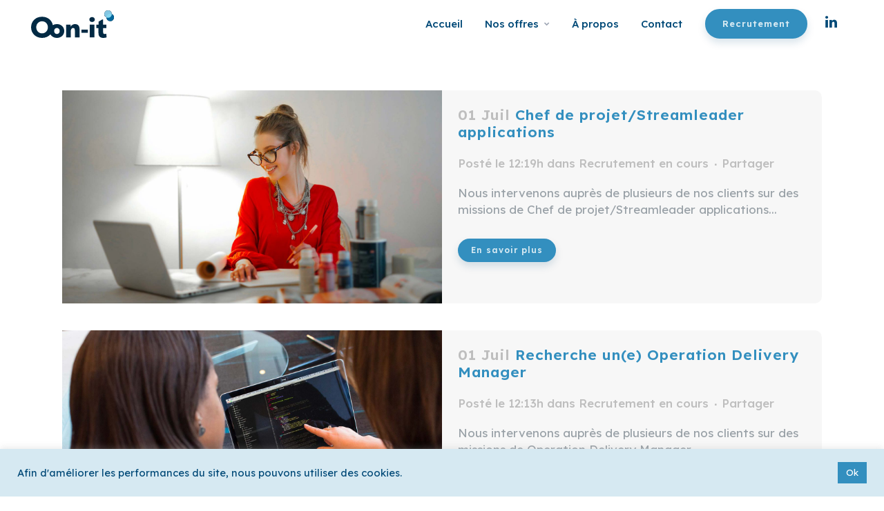

--- FILE ---
content_type: text/html; charset=UTF-8
request_url: https://oon-it.com/annonces/informatique/
body_size: 20774
content:
<!DOCTYPE html>
<html lang="fr-FR">
<head>
	<meta charset="UTF-8" />
	
				<meta name="viewport" content="width=device-width,initial-scale=1,user-scalable=no">
		            <link rel="shortcut icon" type="image/x-icon" href="https://oon-it.com/wp-content/uploads/2020/12/Pictogramme-Oon-it-couleur.svg">
            <link rel="apple-touch-icon" href="https://oon-it.com/wp-content/uploads/2020/12/Pictogramme-Oon-it-couleur.svg"/>
        
	<link rel="profile" href="https://gmpg.org/xfn/11" />
	<link rel="pingback" href="https://oon-it.com/xmlrpc.php" />

	<meta name='robots' content='index, follow, max-image-preview:large, max-snippet:-1, max-video-preview:-1' />
<link rel="alternate" hreflang="fr" href="https://oon-it.com/annonces/informatique/" />
<link rel="alternate" hreflang="x-default" href="https://oon-it.com/annonces/informatique/" />

	<!-- This site is optimized with the Yoast SEO plugin v19.6 - https://yoast.com/wordpress/plugins/seo/ -->
	<title>Archives des Recrutement - Oon-it</title>
	<link rel="canonical" href="https://oon-it.com/annonces/informatique/" />
	<meta property="og:locale" content="fr_FR" />
	<meta property="og:type" content="article" />
	<meta property="og:title" content="Archives des Recrutement - Oon-it" />
	<meta property="og:url" content="https://oon-it.com/annonces/informatique/" />
	<meta property="og:site_name" content="Oon-it" />
	<meta property="og:image" content="https://oon-it.com/wp-content/uploads/2021/01/Oon-it-societe-service-informatique-paris.jpg" />
	<meta property="og:image:width" content="1920" />
	<meta property="og:image:height" content="1080" />
	<meta property="og:image:type" content="image/jpeg" />
	<meta name="twitter:card" content="summary_large_image" />
	<script type="application/ld+json" class="yoast-schema-graph">{"@context":"https://schema.org","@graph":[{"@type":"CollectionPage","@id":"https://oon-it.com/annonces/informatique/","url":"https://oon-it.com/annonces/informatique/","name":"Archives des Recrutement - Oon-it","isPartOf":{"@id":"https://oon-it.com/#website"},"primaryImageOfPage":{"@id":"https://oon-it.com/annonces/informatique/#primaryimage"},"image":{"@id":"https://oon-it.com/annonces/informatique/#primaryimage"},"thumbnailUrl":"https://oon-it.com/wp-content/uploads/2020/10/recrutement-architecte-reseau-informatique.jpg","breadcrumb":{"@id":"https://oon-it.com/annonces/informatique/#breadcrumb"},"inLanguage":"fr-FR"},{"@type":"ImageObject","inLanguage":"fr-FR","@id":"https://oon-it.com/annonces/informatique/#primaryimage","url":"https://oon-it.com/wp-content/uploads/2020/10/recrutement-architecte-reseau-informatique.jpg","contentUrl":"https://oon-it.com/wp-content/uploads/2020/10/recrutement-architecte-reseau-informatique.jpg","width":1920,"height":1080,"caption":"recrutement architecte réseau informatique"},{"@type":"BreadcrumbList","@id":"https://oon-it.com/annonces/informatique/#breadcrumb","itemListElement":[{"@type":"ListItem","position":1,"name":"Accueil","item":"https://oon-it.com/"},{"@type":"ListItem","position":2,"name":"Recrutement"}]},{"@type":"WebSite","@id":"https://oon-it.com/#website","url":"https://oon-it.com/","name":"Oon-it","description":"Transformation et Performance Digitale","publisher":{"@id":"https://oon-it.com/#organization"},"potentialAction":[{"@type":"SearchAction","target":{"@type":"EntryPoint","urlTemplate":"https://oon-it.com/?s={search_term_string}"},"query-input":"required name=search_term_string"}],"inLanguage":"fr-FR"},{"@type":"Organization","@id":"https://oon-it.com/#organization","name":"Oon-it","url":"https://oon-it.com/","sameAs":["https://www.linkedin.com/company/oon-it/"],"logo":{"@type":"ImageObject","inLanguage":"fr-FR","@id":"https://oon-it.com/#/schema/logo/image/","url":"https://oon-it.com/wp-content/uploads/2020/12/Logo-Oon-IT-color.svg","contentUrl":"https://oon-it.com/wp-content/uploads/2020/12/Logo-Oon-IT-color.svg","width":233,"height":77,"caption":"Oon-it"},"image":{"@id":"https://oon-it.com/#/schema/logo/image/"}}]}</script>
	<!-- / Yoast SEO plugin. -->


<link rel='dns-prefetch' href='//www.google.com' />
<link rel='dns-prefetch' href='//fonts.googleapis.com' />
<link rel='dns-prefetch' href='//s.w.org' />
<link rel="alternate" type="application/rss+xml" title="Oon-it &raquo; Flux" href="https://oon-it.com/feed/" />
<link rel="alternate" type="application/rss+xml" title="Oon-it &raquo; Flux des commentaires" href="https://oon-it.com/comments/feed/" />
<link rel="alternate" type="application/rss+xml" title="Oon-it &raquo; Flux de la catégorie Recrutement" href="https://oon-it.com/annonces/informatique/feed/" />
<script type="text/javascript">
window._wpemojiSettings = {"baseUrl":"https:\/\/s.w.org\/images\/core\/emoji\/14.0.0\/72x72\/","ext":".png","svgUrl":"https:\/\/s.w.org\/images\/core\/emoji\/14.0.0\/svg\/","svgExt":".svg","source":{"concatemoji":"https:\/\/oon-it.com\/wp-includes\/js\/wp-emoji-release.min.js?ver=6.0.11"}};
/*! This file is auto-generated */
!function(e,a,t){var n,r,o,i=a.createElement("canvas"),p=i.getContext&&i.getContext("2d");function s(e,t){var a=String.fromCharCode,e=(p.clearRect(0,0,i.width,i.height),p.fillText(a.apply(this,e),0,0),i.toDataURL());return p.clearRect(0,0,i.width,i.height),p.fillText(a.apply(this,t),0,0),e===i.toDataURL()}function c(e){var t=a.createElement("script");t.src=e,t.defer=t.type="text/javascript",a.getElementsByTagName("head")[0].appendChild(t)}for(o=Array("flag","emoji"),t.supports={everything:!0,everythingExceptFlag:!0},r=0;r<o.length;r++)t.supports[o[r]]=function(e){if(!p||!p.fillText)return!1;switch(p.textBaseline="top",p.font="600 32px Arial",e){case"flag":return s([127987,65039,8205,9895,65039],[127987,65039,8203,9895,65039])?!1:!s([55356,56826,55356,56819],[55356,56826,8203,55356,56819])&&!s([55356,57332,56128,56423,56128,56418,56128,56421,56128,56430,56128,56423,56128,56447],[55356,57332,8203,56128,56423,8203,56128,56418,8203,56128,56421,8203,56128,56430,8203,56128,56423,8203,56128,56447]);case"emoji":return!s([129777,127995,8205,129778,127999],[129777,127995,8203,129778,127999])}return!1}(o[r]),t.supports.everything=t.supports.everything&&t.supports[o[r]],"flag"!==o[r]&&(t.supports.everythingExceptFlag=t.supports.everythingExceptFlag&&t.supports[o[r]]);t.supports.everythingExceptFlag=t.supports.everythingExceptFlag&&!t.supports.flag,t.DOMReady=!1,t.readyCallback=function(){t.DOMReady=!0},t.supports.everything||(n=function(){t.readyCallback()},a.addEventListener?(a.addEventListener("DOMContentLoaded",n,!1),e.addEventListener("load",n,!1)):(e.attachEvent("onload",n),a.attachEvent("onreadystatechange",function(){"complete"===a.readyState&&t.readyCallback()})),(e=t.source||{}).concatemoji?c(e.concatemoji):e.wpemoji&&e.twemoji&&(c(e.twemoji),c(e.wpemoji)))}(window,document,window._wpemojiSettings);
</script>
<style type="text/css">
img.wp-smiley,
img.emoji {
	display: inline !important;
	border: none !important;
	box-shadow: none !important;
	height: 1em !important;
	width: 1em !important;
	margin: 0 0.07em !important;
	vertical-align: -0.1em !important;
	background: none !important;
	padding: 0 !important;
}
</style>
	<link rel='stylesheet' id='wp-block-library-css'  href='https://oon-it.com/wp-includes/css/dist/block-library/style.min.css?ver=6.0.11' type='text/css' media='all' />
<style id='global-styles-inline-css' type='text/css'>
body{--wp--preset--color--black: #000000;--wp--preset--color--cyan-bluish-gray: #abb8c3;--wp--preset--color--white: #ffffff;--wp--preset--color--pale-pink: #f78da7;--wp--preset--color--vivid-red: #cf2e2e;--wp--preset--color--luminous-vivid-orange: #ff6900;--wp--preset--color--luminous-vivid-amber: #fcb900;--wp--preset--color--light-green-cyan: #7bdcb5;--wp--preset--color--vivid-green-cyan: #00d084;--wp--preset--color--pale-cyan-blue: #8ed1fc;--wp--preset--color--vivid-cyan-blue: #0693e3;--wp--preset--color--vivid-purple: #9b51e0;--wp--preset--gradient--vivid-cyan-blue-to-vivid-purple: linear-gradient(135deg,rgba(6,147,227,1) 0%,rgb(155,81,224) 100%);--wp--preset--gradient--light-green-cyan-to-vivid-green-cyan: linear-gradient(135deg,rgb(122,220,180) 0%,rgb(0,208,130) 100%);--wp--preset--gradient--luminous-vivid-amber-to-luminous-vivid-orange: linear-gradient(135deg,rgba(252,185,0,1) 0%,rgba(255,105,0,1) 100%);--wp--preset--gradient--luminous-vivid-orange-to-vivid-red: linear-gradient(135deg,rgba(255,105,0,1) 0%,rgb(207,46,46) 100%);--wp--preset--gradient--very-light-gray-to-cyan-bluish-gray: linear-gradient(135deg,rgb(238,238,238) 0%,rgb(169,184,195) 100%);--wp--preset--gradient--cool-to-warm-spectrum: linear-gradient(135deg,rgb(74,234,220) 0%,rgb(151,120,209) 20%,rgb(207,42,186) 40%,rgb(238,44,130) 60%,rgb(251,105,98) 80%,rgb(254,248,76) 100%);--wp--preset--gradient--blush-light-purple: linear-gradient(135deg,rgb(255,206,236) 0%,rgb(152,150,240) 100%);--wp--preset--gradient--blush-bordeaux: linear-gradient(135deg,rgb(254,205,165) 0%,rgb(254,45,45) 50%,rgb(107,0,62) 100%);--wp--preset--gradient--luminous-dusk: linear-gradient(135deg,rgb(255,203,112) 0%,rgb(199,81,192) 50%,rgb(65,88,208) 100%);--wp--preset--gradient--pale-ocean: linear-gradient(135deg,rgb(255,245,203) 0%,rgb(182,227,212) 50%,rgb(51,167,181) 100%);--wp--preset--gradient--electric-grass: linear-gradient(135deg,rgb(202,248,128) 0%,rgb(113,206,126) 100%);--wp--preset--gradient--midnight: linear-gradient(135deg,rgb(2,3,129) 0%,rgb(40,116,252) 100%);--wp--preset--duotone--dark-grayscale: url('#wp-duotone-dark-grayscale');--wp--preset--duotone--grayscale: url('#wp-duotone-grayscale');--wp--preset--duotone--purple-yellow: url('#wp-duotone-purple-yellow');--wp--preset--duotone--blue-red: url('#wp-duotone-blue-red');--wp--preset--duotone--midnight: url('#wp-duotone-midnight');--wp--preset--duotone--magenta-yellow: url('#wp-duotone-magenta-yellow');--wp--preset--duotone--purple-green: url('#wp-duotone-purple-green');--wp--preset--duotone--blue-orange: url('#wp-duotone-blue-orange');--wp--preset--font-size--small: 13px;--wp--preset--font-size--medium: 20px;--wp--preset--font-size--large: 36px;--wp--preset--font-size--x-large: 42px;}.has-black-color{color: var(--wp--preset--color--black) !important;}.has-cyan-bluish-gray-color{color: var(--wp--preset--color--cyan-bluish-gray) !important;}.has-white-color{color: var(--wp--preset--color--white) !important;}.has-pale-pink-color{color: var(--wp--preset--color--pale-pink) !important;}.has-vivid-red-color{color: var(--wp--preset--color--vivid-red) !important;}.has-luminous-vivid-orange-color{color: var(--wp--preset--color--luminous-vivid-orange) !important;}.has-luminous-vivid-amber-color{color: var(--wp--preset--color--luminous-vivid-amber) !important;}.has-light-green-cyan-color{color: var(--wp--preset--color--light-green-cyan) !important;}.has-vivid-green-cyan-color{color: var(--wp--preset--color--vivid-green-cyan) !important;}.has-pale-cyan-blue-color{color: var(--wp--preset--color--pale-cyan-blue) !important;}.has-vivid-cyan-blue-color{color: var(--wp--preset--color--vivid-cyan-blue) !important;}.has-vivid-purple-color{color: var(--wp--preset--color--vivid-purple) !important;}.has-black-background-color{background-color: var(--wp--preset--color--black) !important;}.has-cyan-bluish-gray-background-color{background-color: var(--wp--preset--color--cyan-bluish-gray) !important;}.has-white-background-color{background-color: var(--wp--preset--color--white) !important;}.has-pale-pink-background-color{background-color: var(--wp--preset--color--pale-pink) !important;}.has-vivid-red-background-color{background-color: var(--wp--preset--color--vivid-red) !important;}.has-luminous-vivid-orange-background-color{background-color: var(--wp--preset--color--luminous-vivid-orange) !important;}.has-luminous-vivid-amber-background-color{background-color: var(--wp--preset--color--luminous-vivid-amber) !important;}.has-light-green-cyan-background-color{background-color: var(--wp--preset--color--light-green-cyan) !important;}.has-vivid-green-cyan-background-color{background-color: var(--wp--preset--color--vivid-green-cyan) !important;}.has-pale-cyan-blue-background-color{background-color: var(--wp--preset--color--pale-cyan-blue) !important;}.has-vivid-cyan-blue-background-color{background-color: var(--wp--preset--color--vivid-cyan-blue) !important;}.has-vivid-purple-background-color{background-color: var(--wp--preset--color--vivid-purple) !important;}.has-black-border-color{border-color: var(--wp--preset--color--black) !important;}.has-cyan-bluish-gray-border-color{border-color: var(--wp--preset--color--cyan-bluish-gray) !important;}.has-white-border-color{border-color: var(--wp--preset--color--white) !important;}.has-pale-pink-border-color{border-color: var(--wp--preset--color--pale-pink) !important;}.has-vivid-red-border-color{border-color: var(--wp--preset--color--vivid-red) !important;}.has-luminous-vivid-orange-border-color{border-color: var(--wp--preset--color--luminous-vivid-orange) !important;}.has-luminous-vivid-amber-border-color{border-color: var(--wp--preset--color--luminous-vivid-amber) !important;}.has-light-green-cyan-border-color{border-color: var(--wp--preset--color--light-green-cyan) !important;}.has-vivid-green-cyan-border-color{border-color: var(--wp--preset--color--vivid-green-cyan) !important;}.has-pale-cyan-blue-border-color{border-color: var(--wp--preset--color--pale-cyan-blue) !important;}.has-vivid-cyan-blue-border-color{border-color: var(--wp--preset--color--vivid-cyan-blue) !important;}.has-vivid-purple-border-color{border-color: var(--wp--preset--color--vivid-purple) !important;}.has-vivid-cyan-blue-to-vivid-purple-gradient-background{background: var(--wp--preset--gradient--vivid-cyan-blue-to-vivid-purple) !important;}.has-light-green-cyan-to-vivid-green-cyan-gradient-background{background: var(--wp--preset--gradient--light-green-cyan-to-vivid-green-cyan) !important;}.has-luminous-vivid-amber-to-luminous-vivid-orange-gradient-background{background: var(--wp--preset--gradient--luminous-vivid-amber-to-luminous-vivid-orange) !important;}.has-luminous-vivid-orange-to-vivid-red-gradient-background{background: var(--wp--preset--gradient--luminous-vivid-orange-to-vivid-red) !important;}.has-very-light-gray-to-cyan-bluish-gray-gradient-background{background: var(--wp--preset--gradient--very-light-gray-to-cyan-bluish-gray) !important;}.has-cool-to-warm-spectrum-gradient-background{background: var(--wp--preset--gradient--cool-to-warm-spectrum) !important;}.has-blush-light-purple-gradient-background{background: var(--wp--preset--gradient--blush-light-purple) !important;}.has-blush-bordeaux-gradient-background{background: var(--wp--preset--gradient--blush-bordeaux) !important;}.has-luminous-dusk-gradient-background{background: var(--wp--preset--gradient--luminous-dusk) !important;}.has-pale-ocean-gradient-background{background: var(--wp--preset--gradient--pale-ocean) !important;}.has-electric-grass-gradient-background{background: var(--wp--preset--gradient--electric-grass) !important;}.has-midnight-gradient-background{background: var(--wp--preset--gradient--midnight) !important;}.has-small-font-size{font-size: var(--wp--preset--font-size--small) !important;}.has-medium-font-size{font-size: var(--wp--preset--font-size--medium) !important;}.has-large-font-size{font-size: var(--wp--preset--font-size--large) !important;}.has-x-large-font-size{font-size: var(--wp--preset--font-size--x-large) !important;}
</style>
<link rel='stylesheet' id='contact-form-7-css'  href='https://oon-it.com/wp-content/plugins/contact-form-7/includes/css/styles.css?ver=5.6.2' type='text/css' media='all' />
<link rel='stylesheet' id='cookie-law-info-css'  href='https://oon-it.com/wp-content/plugins/cookie-law-info/public/css/cookie-law-info-public.css?ver=2.1.1' type='text/css' media='all' />
<link rel='stylesheet' id='cookie-law-info-gdpr-css'  href='https://oon-it.com/wp-content/plugins/cookie-law-info/public/css/cookie-law-info-gdpr.css?ver=2.1.1' type='text/css' media='all' />
<link rel='stylesheet' id='juiz_sps_styles-css'  href='https://oon-it.com/wp-content/plugins/juiz-social-post-sharer/skins/7/style.min.css?ver=2.1.4' type='text/css' media='all' />
<link rel='stylesheet' id='juiz_sps_modal_styles-css'  href='https://oon-it.com/wp-content/plugins/juiz-social-post-sharer/assets/css/juiz-social-post-sharer-modal.min.css?ver=2.1.4' type='text/css' media="print" onload="this.onload=null;this.media='all'" /><noscript><link rel="stylesheet" media="all" href="https://oon-it.com/wp-content/plugins/juiz-social-post-sharer/assets/css/juiz-social-post-sharer-modal.min.css?ver=2.1.4"></noscript>
<link rel='stylesheet' id='wpml-menu-item-0-css'  href='//oon-it.com/wp-content/plugins/sitepress-multilingual-cms/templates/language-switchers/menu-item/style.min.css?ver=1' type='text/css' media='all' />
<link rel='stylesheet' id='mediaelement-css'  href='https://oon-it.com/wp-includes/js/mediaelement/mediaelementplayer-legacy.min.css?ver=4.2.16' type='text/css' media='all' />
<link rel='stylesheet' id='wp-mediaelement-css'  href='https://oon-it.com/wp-includes/js/mediaelement/wp-mediaelement.min.css?ver=6.0.11' type='text/css' media='all' />
<link rel='stylesheet' id='bridge-default-style-css'  href='https://oon-it.com/wp-content/themes/bridge/style.css?ver=6.0.11' type='text/css' media='all' />
<link rel='stylesheet' id='bridge-qode-font_awesome-css'  href='https://oon-it.com/wp-content/themes/bridge/css/font-awesome/css/font-awesome.min.css?ver=6.0.11' type='text/css' media='all' />
<link rel='stylesheet' id='bridge-qode-font_elegant-css'  href='https://oon-it.com/wp-content/themes/bridge/css/elegant-icons/style.min.css?ver=6.0.11' type='text/css' media='all' />
<link rel='stylesheet' id='bridge-qode-linea_icons-css'  href='https://oon-it.com/wp-content/themes/bridge/css/linea-icons/style.css?ver=6.0.11' type='text/css' media='all' />
<link rel='stylesheet' id='bridge-qode-dripicons-css'  href='https://oon-it.com/wp-content/themes/bridge/css/dripicons/dripicons.css?ver=6.0.11' type='text/css' media='all' />
<link rel='stylesheet' id='bridge-qode-kiko-css'  href='https://oon-it.com/wp-content/themes/bridge/css/kiko/kiko-all.css?ver=6.0.11' type='text/css' media='all' />
<link rel='stylesheet' id='bridge-qode-font_awesome_5-css'  href='https://oon-it.com/wp-content/themes/bridge/css/font-awesome-5/css/font-awesome-5.min.css?ver=6.0.11' type='text/css' media='all' />
<link rel='stylesheet' id='bridge-stylesheet-css'  href='https://oon-it.com/wp-content/themes/bridge/css/stylesheet.min.css?ver=6.0.11' type='text/css' media='all' />
<style id='bridge-stylesheet-inline-css' type='text/css'>
   .archive.disabled_footer_top .footer_top_holder, .archive.disabled_footer_bottom .footer_bottom_holder { display: none;}


</style>
<link rel='stylesheet' id='bridge-print-css'  href='https://oon-it.com/wp-content/themes/bridge/css/print.css?ver=6.0.11' type='text/css' media='all' />
<link rel='stylesheet' id='bridge-style-dynamic-css'  href='https://oon-it.com/wp-content/themes/bridge/css/style_dynamic_callback.php?ver=6.0.11' type='text/css' media='all' />
<link rel='stylesheet' id='bridge-responsive-css'  href='https://oon-it.com/wp-content/themes/bridge/css/responsive.min.css?ver=6.0.11' type='text/css' media='all' />
<link rel='stylesheet' id='bridge-style-dynamic-responsive-css'  href='https://oon-it.com/wp-content/themes/bridge/css/style_dynamic_responsive_callback.php?ver=6.0.11' type='text/css' media='all' />
<link rel='stylesheet' id='js_composer_front-css'  href='https://oon-it.com/wp-content/plugins/js_composer/assets/css/js_composer.min.css?ver=6.8.0' type='text/css' media='all' />
<link rel='stylesheet' id='bridge-style-handle-google-fonts-css'  href='https://fonts.googleapis.com/css?family=Raleway%3A100%2C200%2C300%2C400%2C500%2C600%2C700%2C800%2C900%2C100italic%2C300italic%2C400italic%2C700italic%7CLexend+Deca%3A100%2C200%2C300%2C400%2C500%2C600%2C700%2C800%2C900%2C100italic%2C300italic%2C400italic%2C700italic&#038;subset=latin%2Clatin-ext&#038;ver=1.0.0' type='text/css' media='all' />
<link rel='stylesheet' id='bridge-core-dashboard-style-css'  href='https://oon-it.com/wp-content/plugins/bridge-core/modules/core-dashboard/assets/css/core-dashboard.min.css?ver=6.0.11' type='text/css' media='all' />
<link rel='stylesheet' id='bridge-childstyle-css'  href='https://oon-it.com/wp-content/themes/bridge-child/style.css?ver=6.0.11' type='text/css' media='all' />
<link rel='stylesheet' id='bases-css'  href='https://oon-it.com/wp-content/themes/bridge-child/css/bases.css?ver=6.0.11' type='text/css' media='all' />
<link rel='stylesheet' id='custom-css'  href='https://oon-it.com/wp-content/themes/bridge-child/css/custom.css?ver=6.0.11' type='text/css' media='all' />
<link rel='stylesheet' id='responsive-css'  href='https://oon-it.com/wp-content/themes/bridge-child/css/responsive.css?ver=6.0.11' type='text/css' media='all' />
<script type='text/javascript' src='https://oon-it.com/wp-includes/js/jquery/jquery.min.js?ver=3.6.0' id='jquery-core-js'></script>
<script type='text/javascript' src='https://oon-it.com/wp-includes/js/jquery/jquery-migrate.min.js?ver=3.3.2' id='jquery-migrate-js'></script>
<script type='text/javascript' id='cookie-law-info-js-extra'>
/* <![CDATA[ */
var Cli_Data = {"nn_cookie_ids":[],"cookielist":[],"non_necessary_cookies":[],"ccpaEnabled":"","ccpaRegionBased":"","ccpaBarEnabled":"","strictlyEnabled":["necessary","obligatoire"],"ccpaType":"gdpr","js_blocking":"1","custom_integration":"","triggerDomRefresh":"","secure_cookies":""};
var cli_cookiebar_settings = {"animate_speed_hide":"500","animate_speed_show":"500","background":"#d6e9f2","border":"#b1a6a6c2","border_on":"","button_1_button_colour":"#338fbf","button_1_button_hover":"#297299","button_1_link_colour":"#fff","button_1_as_button":"1","button_1_new_win":"","button_2_button_colour":"#333","button_2_button_hover":"#292929","button_2_link_colour":"#444","button_2_as_button":"","button_2_hidebar":"","button_3_button_colour":"#3566bb","button_3_button_hover":"#2a5296","button_3_link_colour":"#fff","button_3_as_button":"1","button_3_new_win":"","button_4_button_colour":"#000","button_4_button_hover":"#000000","button_4_link_colour":"#333333","button_4_as_button":"","button_7_button_colour":"#61a229","button_7_button_hover":"#4e8221","button_7_link_colour":"#fff","button_7_as_button":"1","button_7_new_win":"","font_family":"inherit","header_fix":"","notify_animate_hide":"1","notify_animate_show":"","notify_div_id":"#cookie-law-info-bar","notify_position_horizontal":"right","notify_position_vertical":"bottom","scroll_close":"","scroll_close_reload":"","accept_close_reload":"","reject_close_reload":"","showagain_tab":"","showagain_background":"#fff","showagain_border":"#000","showagain_div_id":"#cookie-law-info-again","showagain_x_position":"100px","text":"#024a78","show_once_yn":"","show_once":"10000","logging_on":"","as_popup":"","popup_overlay":"1","bar_heading_text":"","cookie_bar_as":"banner","popup_showagain_position":"bottom-right","widget_position":"left"};
var log_object = {"ajax_url":"https:\/\/oon-it.com\/wp-admin\/admin-ajax.php"};
/* ]]> */
</script>
<script type='text/javascript' src='https://oon-it.com/wp-content/plugins/cookie-law-info/public/js/cookie-law-info-public.js?ver=2.1.1' id='cookie-law-info-js'></script>
<link rel="https://api.w.org/" href="https://oon-it.com/wp-json/" /><link rel="alternate" type="application/json" href="https://oon-it.com/wp-json/wp/v2/categories/6" /><link rel="EditURI" type="application/rsd+xml" title="RSD" href="https://oon-it.com/xmlrpc.php?rsd" />
<link rel="wlwmanifest" type="application/wlwmanifest+xml" href="https://oon-it.com/wp-includes/wlwmanifest.xml" /> 
<meta name="generator" content="WordPress 6.0.11" />
<meta name="generator" content="WPML ver:4.5.5 stt:1,4;" />
<meta name="generator" content="Powered by WPBakery Page Builder - drag and drop page builder for WordPress."/>
<noscript><style> .wpb_animate_when_almost_visible { opacity: 1; }</style></noscript></head>

<body data-rsssl=1 class="archive category category-informatique category-6 bridge-core-3.0.1  qode-title-hidden footer_responsive_adv qode-child-theme-ver-1.0.0 qode-theme-ver-28.7 qode-theme-bridge qode-wpml-enabled wpb-js-composer js-comp-ver-6.8.0 vc_responsive" itemscope itemtype="http://schema.org/WebPage">


<svg xmlns="http://www.w3.org/2000/svg" viewBox="0 0 0 0" width="0" height="0" focusable="false" role="none" style="visibility: hidden; position: absolute; left: -9999px; overflow: hidden;" ><defs><filter id="wp-duotone-dark-grayscale"><feColorMatrix color-interpolation-filters="sRGB" type="matrix" values=" .299 .587 .114 0 0 .299 .587 .114 0 0 .299 .587 .114 0 0 .299 .587 .114 0 0 " /><feComponentTransfer color-interpolation-filters="sRGB" ><feFuncR type="table" tableValues="0 0.49803921568627" /><feFuncG type="table" tableValues="0 0.49803921568627" /><feFuncB type="table" tableValues="0 0.49803921568627" /><feFuncA type="table" tableValues="1 1" /></feComponentTransfer><feComposite in2="SourceGraphic" operator="in" /></filter></defs></svg><svg xmlns="http://www.w3.org/2000/svg" viewBox="0 0 0 0" width="0" height="0" focusable="false" role="none" style="visibility: hidden; position: absolute; left: -9999px; overflow: hidden;" ><defs><filter id="wp-duotone-grayscale"><feColorMatrix color-interpolation-filters="sRGB" type="matrix" values=" .299 .587 .114 0 0 .299 .587 .114 0 0 .299 .587 .114 0 0 .299 .587 .114 0 0 " /><feComponentTransfer color-interpolation-filters="sRGB" ><feFuncR type="table" tableValues="0 1" /><feFuncG type="table" tableValues="0 1" /><feFuncB type="table" tableValues="0 1" /><feFuncA type="table" tableValues="1 1" /></feComponentTransfer><feComposite in2="SourceGraphic" operator="in" /></filter></defs></svg><svg xmlns="http://www.w3.org/2000/svg" viewBox="0 0 0 0" width="0" height="0" focusable="false" role="none" style="visibility: hidden; position: absolute; left: -9999px; overflow: hidden;" ><defs><filter id="wp-duotone-purple-yellow"><feColorMatrix color-interpolation-filters="sRGB" type="matrix" values=" .299 .587 .114 0 0 .299 .587 .114 0 0 .299 .587 .114 0 0 .299 .587 .114 0 0 " /><feComponentTransfer color-interpolation-filters="sRGB" ><feFuncR type="table" tableValues="0.54901960784314 0.98823529411765" /><feFuncG type="table" tableValues="0 1" /><feFuncB type="table" tableValues="0.71764705882353 0.25490196078431" /><feFuncA type="table" tableValues="1 1" /></feComponentTransfer><feComposite in2="SourceGraphic" operator="in" /></filter></defs></svg><svg xmlns="http://www.w3.org/2000/svg" viewBox="0 0 0 0" width="0" height="0" focusable="false" role="none" style="visibility: hidden; position: absolute; left: -9999px; overflow: hidden;" ><defs><filter id="wp-duotone-blue-red"><feColorMatrix color-interpolation-filters="sRGB" type="matrix" values=" .299 .587 .114 0 0 .299 .587 .114 0 0 .299 .587 .114 0 0 .299 .587 .114 0 0 " /><feComponentTransfer color-interpolation-filters="sRGB" ><feFuncR type="table" tableValues="0 1" /><feFuncG type="table" tableValues="0 0.27843137254902" /><feFuncB type="table" tableValues="0.5921568627451 0.27843137254902" /><feFuncA type="table" tableValues="1 1" /></feComponentTransfer><feComposite in2="SourceGraphic" operator="in" /></filter></defs></svg><svg xmlns="http://www.w3.org/2000/svg" viewBox="0 0 0 0" width="0" height="0" focusable="false" role="none" style="visibility: hidden; position: absolute; left: -9999px; overflow: hidden;" ><defs><filter id="wp-duotone-midnight"><feColorMatrix color-interpolation-filters="sRGB" type="matrix" values=" .299 .587 .114 0 0 .299 .587 .114 0 0 .299 .587 .114 0 0 .299 .587 .114 0 0 " /><feComponentTransfer color-interpolation-filters="sRGB" ><feFuncR type="table" tableValues="0 0" /><feFuncG type="table" tableValues="0 0.64705882352941" /><feFuncB type="table" tableValues="0 1" /><feFuncA type="table" tableValues="1 1" /></feComponentTransfer><feComposite in2="SourceGraphic" operator="in" /></filter></defs></svg><svg xmlns="http://www.w3.org/2000/svg" viewBox="0 0 0 0" width="0" height="0" focusable="false" role="none" style="visibility: hidden; position: absolute; left: -9999px; overflow: hidden;" ><defs><filter id="wp-duotone-magenta-yellow"><feColorMatrix color-interpolation-filters="sRGB" type="matrix" values=" .299 .587 .114 0 0 .299 .587 .114 0 0 .299 .587 .114 0 0 .299 .587 .114 0 0 " /><feComponentTransfer color-interpolation-filters="sRGB" ><feFuncR type="table" tableValues="0.78039215686275 1" /><feFuncG type="table" tableValues="0 0.94901960784314" /><feFuncB type="table" tableValues="0.35294117647059 0.47058823529412" /><feFuncA type="table" tableValues="1 1" /></feComponentTransfer><feComposite in2="SourceGraphic" operator="in" /></filter></defs></svg><svg xmlns="http://www.w3.org/2000/svg" viewBox="0 0 0 0" width="0" height="0" focusable="false" role="none" style="visibility: hidden; position: absolute; left: -9999px; overflow: hidden;" ><defs><filter id="wp-duotone-purple-green"><feColorMatrix color-interpolation-filters="sRGB" type="matrix" values=" .299 .587 .114 0 0 .299 .587 .114 0 0 .299 .587 .114 0 0 .299 .587 .114 0 0 " /><feComponentTransfer color-interpolation-filters="sRGB" ><feFuncR type="table" tableValues="0.65098039215686 0.40392156862745" /><feFuncG type="table" tableValues="0 1" /><feFuncB type="table" tableValues="0.44705882352941 0.4" /><feFuncA type="table" tableValues="1 1" /></feComponentTransfer><feComposite in2="SourceGraphic" operator="in" /></filter></defs></svg><svg xmlns="http://www.w3.org/2000/svg" viewBox="0 0 0 0" width="0" height="0" focusable="false" role="none" style="visibility: hidden; position: absolute; left: -9999px; overflow: hidden;" ><defs><filter id="wp-duotone-blue-orange"><feColorMatrix color-interpolation-filters="sRGB" type="matrix" values=" .299 .587 .114 0 0 .299 .587 .114 0 0 .299 .587 .114 0 0 .299 .587 .114 0 0 " /><feComponentTransfer color-interpolation-filters="sRGB" ><feFuncR type="table" tableValues="0.098039215686275 1" /><feFuncG type="table" tableValues="0 0.66274509803922" /><feFuncB type="table" tableValues="0.84705882352941 0.41960784313725" /><feFuncA type="table" tableValues="1 1" /></feComponentTransfer><feComposite in2="SourceGraphic" operator="in" /></filter></defs></svg>

<div class="wrapper">
	<div class="wrapper_inner">

    
		<!-- Google Analytics start -->
					<script>
				var _gaq = _gaq || [];
				_gaq.push(['_setAccount', 'UA-189015679-1']);
				_gaq.push(['_trackPageview']);

				(function() {
					var ga = document.createElement('script'); ga.type = 'text/javascript'; ga.async = true;
					ga.src = ('https:' == document.location.protocol ? 'https://ssl' : 'http://www') + '.google-analytics.com/ga.js';
					var s = document.getElementsByTagName('script')[0]; s.parentNode.insertBefore(ga, s);
				})();
			</script>
				<!-- Google Analytics end -->

		
	<header class=" scroll_header_top_area  stick scrolled_not_transparent page_header">
	<div class="header_inner clearfix">
				<div class="header_top_bottom_holder">
			
			<div class="header_bottom clearfix" style=' background-color:rgba(255, 255, 255, 1);' >
											<div class="header_inner_left">
																	<div class="mobile_menu_button">
		<span>
			<i class="qode_icon_font_awesome fa fa-bars " ></i>		</span>
	</div>
								<div class="logo_wrapper" >
	<div class="q_logo">
		<a itemprop="url" href="https://oon-it.com/" >
             <img itemprop="image" class="normal" src="https://oon-it.com/wp-content/uploads/2020/12/Logo-Oon-IT-color.svg" alt="Logo"> 			 <img itemprop="image" class="light" src="https://oon-it.com/wp-content/uploads/2020/12/Logo-oon-it-website.svg" alt="Logo"/> 			 <img itemprop="image" class="dark" src="https://oon-it.com/wp-content/uploads/2020/12/Logo-Oon-IT-color.svg" alt="Logo"/> 			 <img itemprop="image" class="sticky" src="https://oon-it.com/wp-content/uploads/2020/12/Logo-oon-it-website.svg" alt="Logo"/> 			 <img itemprop="image" class="mobile" src="https://oon-it.com/wp-content/uploads/2020/12/Logo-Oon-IT-with-Baseline.svg" alt="Logo"/> 					</a>
	</div>
	</div>															</div>
															<div class="header_inner_right">
									<div class="side_menu_button_wrapper right">
																					<div class="header_bottom_right_widget_holder"><div class="widget qode_button_widget"><a  itemprop="url" href="/recrutement-mission-informatique/" target="_self"  class="qbutton  default" style="">Recrutement</a></div><span class='q_social_icon_holder normal_social' data-color=#024a78 data-hover-color=#338fbf><a itemprop='url' href='https://www.linkedin.com/company/oon-it/' target='_blank'><i class="qode_icon_font_awesome fa fa-linkedin  simple_social" style="color: #024a78;margin: 5px 0 0 20px;font-size: 20px;" ></i></a></span></div>
																														<div class="side_menu_button">
																																	
										</div>
									</div>
								</div>
							
							
							<nav class="main_menu drop_down right">
								<ul id="menu-menu-principal-fr" class=""><li id="nav-menu-item-498" class="menu-item menu-item-type-post_type menu-item-object-page menu-item-home  narrow"><a href="https://oon-it.com/" class=""><i class="menu_icon blank fa"></i><span>Accueil</span><span class="plus"></span></a></li>
<li id="nav-menu-item-41" class="krack_submenu menu-item menu-item-type-custom menu-item-object-custom menu-item-has-children  has_sub narrow"><a href="" class=" no_link" style="cursor: default;" onclick="JavaScript: return false;"><i class="menu_icon blank fa"></i><span>Nos offres</span><span class="plus"></span></a>
<div class="second"><div class="inner"><ul>
	<li id="nav-menu-item-35" class="menu-item menu-item-type-post_type menu-item-object-page "><a href="https://oon-it.com/service-informatique/pilotage-et-performance/" class=""><i class="menu_icon blank fa"></i><span>Pilotage et Performance Informatique</span><span class="plus"></span></a></li>
	<li id="nav-menu-item-34" class="menu-item menu-item-type-post_type menu-item-object-page "><a href="https://oon-it.com/service-informatique/hybridation-migration-cloud/" class=""><i class="menu_icon blank fa"></i><span>Hybridation et Migration Cloud</span><span class="plus"></span></a></li>
	<li id="nav-menu-item-36" class="menu-item menu-item-type-post_type menu-item-object-page "><a href="https://oon-it.com/service-informatique/prestations-et-sourcing/" class=""><i class="menu_icon blank fa"></i><span>Sourcing On Demand</span><span class="plus"></span></a></li>
</ul></div></div>
</li>
<li id="nav-menu-item-37" class="menu-item menu-item-type-post_type menu-item-object-page  narrow"><a href="https://oon-it.com/service-informatique/" class=""><i class="menu_icon blank fa"></i><span>À propos</span><span class="plus"></span></a></li>
<li id="nav-menu-item-40" class="menu-item menu-item-type-post_type menu-item-object-page  narrow"><a href="https://oon-it.com/contact/" class=""><i class="menu_icon blank fa"></i><span>Contact</span><span class="plus"></span></a></li>
</ul>							</nav>
														<nav class="mobile_menu">
	<ul id="menu-menu-mobile-fr" class=""><li id="mobile-menu-item-1675" class="menu-item menu-item-type-post_type menu-item-object-page menu-item-home "><a href="https://oon-it.com/" class=""><span>Accueil</span></a><span class="mobile_arrow"><i class="fa fa-angle-right"></i><i class="fa fa-angle-down"></i></span></li>
<li id="mobile-menu-item-1682" class="menu-item menu-item-type-custom menu-item-object-custom menu-item-has-children  has_sub"><a href="#" class=""><span>Nos offres</span></a><span class="mobile_arrow"><i class="fa fa-angle-right"></i><i class="fa fa-angle-down"></i></span>
<ul class="sub_menu">
	<li id="mobile-menu-item-1677" class="menu-item menu-item-type-post_type menu-item-object-page "><a href="https://oon-it.com/service-informatique/pilotage-et-performance/" class=""><span>Pilotage et Performance Informatique</span></a><span class="mobile_arrow"><i class="fa fa-angle-right"></i><i class="fa fa-angle-down"></i></span></li>
	<li id="mobile-menu-item-1678" class="menu-item menu-item-type-post_type menu-item-object-page "><a href="https://oon-it.com/service-informatique/hybridation-migration-cloud/" class=""><span>Hybridation et Migration Cloud</span></a><span class="mobile_arrow"><i class="fa fa-angle-right"></i><i class="fa fa-angle-down"></i></span></li>
	<li id="mobile-menu-item-1679" class="menu-item menu-item-type-post_type menu-item-object-page "><a href="https://oon-it.com/service-informatique/prestations-et-sourcing/" class=""><span>Sourcing On Demand</span></a><span class="mobile_arrow"><i class="fa fa-angle-right"></i><i class="fa fa-angle-down"></i></span></li>
</ul>
</li>
<li id="mobile-menu-item-1676" class="menu-item menu-item-type-post_type menu-item-object-page "><a href="https://oon-it.com/service-informatique/" class=""><span>À propos</span></a><span class="mobile_arrow"><i class="fa fa-angle-right"></i><i class="fa fa-angle-down"></i></span></li>
<li id="mobile-menu-item-1680" class="menu-item menu-item-type-post_type menu-item-object-page "><a href="https://oon-it.com/contact/" class=""><span>Contact</span></a><span class="mobile_arrow"><i class="fa fa-angle-right"></i><i class="fa fa-angle-down"></i></span></li>
<li id="mobile-menu-item-1681" class="krack_mobile_button menu-item menu-item-type-post_type menu-item-object-page "><a href="https://oon-it.com/recrutement-mission-informatique/" class=""><span>Recrutement</span></a><span class="mobile_arrow"><i class="fa fa-angle-right"></i><i class="fa fa-angle-down"></i></span></li>
</ul></nav>											</div>
			</div>
		</div>

</header>	
	
    
    	
    
    <div class="content ">
        <div class="content_inner  ">
    				<div class="container">
        		<div class="container_inner default_template_holder clearfix">
							<div class="blog_holder blog_small_image">

	
    <!--if template name is defined than it is used our template and we can use query '$blog_query'-->
    
        <!--otherwise it is archive or category page and we don't have query-->
                    		<article id="post-2115" class="post-2115 post type-post status-publish format-standard has-post-thumbnail hentry category-recrutement-en-cours">
			<div class="post_content_holder">
									<div class="post_image">
						<a itemprop="url" href="https://oon-it.com/recrutement-streamleader-applications/" title="Chef de projet/Streamleader applications">
							<img width="1920" height="1080" src="https://oon-it.com/wp-content/uploads/2020/10/recrutement-architecte-reseau-informatique.jpg" class="attachment-full size-full wp-post-image" alt="recrutement architecte réseau informatique" srcset="https://oon-it.com/wp-content/uploads/2020/10/recrutement-architecte-reseau-informatique.jpg 1920w, https://oon-it.com/wp-content/uploads/2020/10/recrutement-architecte-reseau-informatique-300x169.jpg 300w, https://oon-it.com/wp-content/uploads/2020/10/recrutement-architecte-reseau-informatique-1024x576.jpg 1024w, https://oon-it.com/wp-content/uploads/2020/10/recrutement-architecte-reseau-informatique-768x432.jpg 768w, https://oon-it.com/wp-content/uploads/2020/10/recrutement-architecte-reseau-informatique-1536x864.jpg 1536w, https://oon-it.com/wp-content/uploads/2020/10/recrutement-architecte-reseau-informatique-700x394.jpg 700w, https://oon-it.com/wp-content/uploads/2020/10/recrutement-architecte-reseau-informatique-539x303.jpg 539w" sizes="(max-width: 1920px) 100vw, 1920px" />						</a>
					</div>
								<div class="post_text">
					<div class="post_text_inner">
						<h2 itemprop="name" class="entry_title"><span itemprop="dateCreated" class="date entry_date updated">01 Juil<meta itemprop="interactionCount" content="UserComments: 0"/></span> <a itemprop="url" href="https://oon-it.com/recrutement-streamleader-applications/" title="Chef de projet/Streamleader applications">Chef de projet/Streamleader applications</a></h2>
						<div class="post_info">
							<span class="time">Posté le 12:19h</span>
							dans <a href="https://oon-it.com/annonces/informatique/recrutement-en-cours/" rel="category tag">Recrutement en cours</a>                            																													<span class="dots"><i class="fa fa-square"></i></span><div class="blog_share qode_share"><div class="social_share_holder"><a href="javascript:void(0)" target="_self"><span class="social_share_title">Partager</span></a><div class="social_share_dropdown"><div class="inner_arrow"></div><ul><li class="facebook_share"><a href="javascript:void(0)" onclick="window.open('https://www.facebook.com/sharer.php?u=https%3A%2F%2Foon-it.com%2Frecrutement-streamleader-applications%2F', 'sharer', 'toolbar=0,status=0,width=620,height=280');"><i class="fa fa-facebook"></i></a></li><li class="twitter_share"><a href="#" onclick="popUp=window.open('https://twitter.com/share?status=Nous+intervenons+aupr%C3%A8s+de+plusieurs+de+nos+clients+sur+des+missions+de+Chef+de+projet%2FStreamleader+applicationshttps://oon-it.com/recrutement-streamleader-applications/', 'popupwindow', 'scrollbars=yes,width=800,height=400');popUp.focus();return false;"><i class="fa fa-twitter"></i></a></li><li  class="linkedin_share"><a href="#" onclick="popUp=window.open('https://linkedin.com/shareArticle?mini=true&amp;url=https%3A%2F%2Foon-it.com%2Frecrutement-streamleader-applications%2F&amp;title=Chef+de+projet%2FStreamleader+applications', 'popupwindow', 'scrollbars=yes,width=800,height=400');popUp.focus();return false"><i class="fa fa-linkedin"></i></a></li></ul></div></div></div>	
													</div>
						<p itemprop="description" class="post_excerpt">Nous intervenons auprès de plusieurs de nos clients sur des missions de Chef de projet/Streamleader applications...</p>                                                    <div class="post_more">
                                <a itemprop="url" href="https://oon-it.com/recrutement-streamleader-applications/" class="qbutton small">En savoir plus</a>
                            </div>
                        					</div>
				</div>
			</div>
		</article>
		

                    		<article id="post-2110" class="post-2110 post type-post status-publish format-standard has-post-thumbnail hentry category-recrutement-en-cours">
			<div class="post_content_holder">
									<div class="post_image">
						<a itemprop="url" href="https://oon-it.com/operation-delivery-manager/" title="Recherche un(e) Operation Delivery Manager">
							<img width="1920" height="1080" src="https://oon-it.com/wp-content/uploads/2021/01/recrutement-stream-lead-infra-informatique.jpg" class="attachment-full size-full wp-post-image" alt="Stream Lead Infra recrutement" loading="lazy" srcset="https://oon-it.com/wp-content/uploads/2021/01/recrutement-stream-lead-infra-informatique.jpg 1920w, https://oon-it.com/wp-content/uploads/2021/01/recrutement-stream-lead-infra-informatique-300x169.jpg 300w, https://oon-it.com/wp-content/uploads/2021/01/recrutement-stream-lead-infra-informatique-1024x576.jpg 1024w, https://oon-it.com/wp-content/uploads/2021/01/recrutement-stream-lead-infra-informatique-768x432.jpg 768w, https://oon-it.com/wp-content/uploads/2021/01/recrutement-stream-lead-infra-informatique-1536x864.jpg 1536w, https://oon-it.com/wp-content/uploads/2021/01/recrutement-stream-lead-infra-informatique-700x394.jpg 700w, https://oon-it.com/wp-content/uploads/2021/01/recrutement-stream-lead-infra-informatique-539x303.jpg 539w" sizes="(max-width: 1920px) 100vw, 1920px" />						</a>
					</div>
								<div class="post_text">
					<div class="post_text_inner">
						<h2 itemprop="name" class="entry_title"><span itemprop="dateCreated" class="date entry_date updated">01 Juil<meta itemprop="interactionCount" content="UserComments: 0"/></span> <a itemprop="url" href="https://oon-it.com/operation-delivery-manager/" title="Recherche un(e) Operation Delivery Manager">Recherche un(e) Operation Delivery Manager</a></h2>
						<div class="post_info">
							<span class="time">Posté le 12:13h</span>
							dans <a href="https://oon-it.com/annonces/informatique/recrutement-en-cours/" rel="category tag">Recrutement en cours</a>                            																													<span class="dots"><i class="fa fa-square"></i></span><div class="blog_share qode_share"><div class="social_share_holder"><a href="javascript:void(0)" target="_self"><span class="social_share_title">Partager</span></a><div class="social_share_dropdown"><div class="inner_arrow"></div><ul><li class="facebook_share"><a href="javascript:void(0)" onclick="window.open('https://www.facebook.com/sharer.php?u=https%3A%2F%2Foon-it.com%2Foperation-delivery-manager%2F', 'sharer', 'toolbar=0,status=0,width=620,height=280');"><i class="fa fa-facebook"></i></a></li><li class="twitter_share"><a href="#" onclick="popUp=window.open('https://twitter.com/share?status=Nous+intervenons+aupr%C3%A8s+de+plusieurs+de+nos+clients+sur+des+missions+de+Operation+Delivery+Managerhttps://oon-it.com/operation-delivery-manager/', 'popupwindow', 'scrollbars=yes,width=800,height=400');popUp.focus();return false;"><i class="fa fa-twitter"></i></a></li><li  class="linkedin_share"><a href="#" onclick="popUp=window.open('https://linkedin.com/shareArticle?mini=true&amp;url=https%3A%2F%2Foon-it.com%2Foperation-delivery-manager%2F&amp;title=Recherche+un%28e%29+Operation+Delivery+Manager', 'popupwindow', 'scrollbars=yes,width=800,height=400');popUp.focus();return false"><i class="fa fa-linkedin"></i></a></li></ul></div></div></div>	
													</div>
						<p itemprop="description" class="post_excerpt">Nous intervenons auprès de plusieurs de nos clients sur des missions de Operation Delivery Manager...</p>                                                    <div class="post_more">
                                <a itemprop="url" href="https://oon-it.com/operation-delivery-manager/" class="qbutton small">En savoir plus</a>
                            </div>
                        					</div>
				</div>
			</div>
		</article>
		

                    		<article id="post-2105" class="post-2105 post type-post status-publish format-standard has-post-thumbnail hentry category-recrutement-en-cours">
			<div class="post_content_holder">
									<div class="post_image">
						<a itemprop="url" href="https://oon-it.com/recrutement-administrateur-produit/" title="Administrateur Produit-Ingénieur de production">
							<img width="1920" height="1080" src="https://oon-it.com/wp-content/uploads/2021/04/recrutement-ingenieur-produit.jpg" class="attachment-full size-full wp-post-image" alt="" loading="lazy" srcset="https://oon-it.com/wp-content/uploads/2021/04/recrutement-ingenieur-produit.jpg 1920w, https://oon-it.com/wp-content/uploads/2021/04/recrutement-ingenieur-produit-300x169.jpg 300w, https://oon-it.com/wp-content/uploads/2021/04/recrutement-ingenieur-produit-1024x576.jpg 1024w, https://oon-it.com/wp-content/uploads/2021/04/recrutement-ingenieur-produit-768x432.jpg 768w, https://oon-it.com/wp-content/uploads/2021/04/recrutement-ingenieur-produit-1536x864.jpg 1536w, https://oon-it.com/wp-content/uploads/2021/04/recrutement-ingenieur-produit-700x394.jpg 700w, https://oon-it.com/wp-content/uploads/2021/04/recrutement-ingenieur-produit-539x303.jpg 539w" sizes="(max-width: 1920px) 100vw, 1920px" />						</a>
					</div>
								<div class="post_text">
					<div class="post_text_inner">
						<h2 itemprop="name" class="entry_title"><span itemprop="dateCreated" class="date entry_date updated">01 Juil<meta itemprop="interactionCount" content="UserComments: 0"/></span> <a itemprop="url" href="https://oon-it.com/recrutement-administrateur-produit/" title="Administrateur Produit-Ingénieur de production">Administrateur Produit-Ingénieur de production</a></h2>
						<div class="post_info">
							<span class="time">Posté le 12:00h</span>
							dans <a href="https://oon-it.com/annonces/informatique/recrutement-en-cours/" rel="category tag">Recrutement en cours</a>                            																													<span class="dots"><i class="fa fa-square"></i></span><div class="blog_share qode_share"><div class="social_share_holder"><a href="javascript:void(0)" target="_self"><span class="social_share_title">Partager</span></a><div class="social_share_dropdown"><div class="inner_arrow"></div><ul><li class="facebook_share"><a href="javascript:void(0)" onclick="window.open('https://www.facebook.com/sharer.php?u=https%3A%2F%2Foon-it.com%2Frecrutement-administrateur-produit%2F', 'sharer', 'toolbar=0,status=0,width=620,height=280');"><i class="fa fa-facebook"></i></a></li><li class="twitter_share"><a href="#" onclick="popUp=window.open('https://twitter.com/share?status=L%27Administrateur+Produit+doit+%C3%AAtre+polyvalent+et+ma%C3%AEtriser+un+ou+plusieurs+produits+%C3%A0+la+fois+sur+la+partie+https://oon-it.com/recrutement-administrateur-produit/', 'popupwindow', 'scrollbars=yes,width=800,height=400');popUp.focus();return false;"><i class="fa fa-twitter"></i></a></li><li  class="linkedin_share"><a href="#" onclick="popUp=window.open('https://linkedin.com/shareArticle?mini=true&amp;url=https%3A%2F%2Foon-it.com%2Frecrutement-administrateur-produit%2F&amp;title=Administrateur+Produit-Ing%C3%A9nieur+de+production', 'popupwindow', 'scrollbars=yes,width=800,height=400');popUp.focus();return false"><i class="fa fa-linkedin"></i></a></li></ul></div></div></div>	
													</div>
						<p itemprop="description" class="post_excerpt">L'Administrateur Produit doit être polyvalent et maîtriser un ou plusieurs produits à la fois sur la partie fonctionnelle et à la fois sur la partie technique....</p>                                                    <div class="post_more">
                                <a itemprop="url" href="https://oon-it.com/recrutement-administrateur-produit/" class="qbutton small">En savoir plus</a>
                            </div>
                        					</div>
				</div>
			</div>
		</article>
		

                    		<article id="post-1176" class="post-1176 post type-post status-publish format-standard has-post-thumbnail hentry category-recrutement-en-cours">
			<div class="post_content_holder">
									<div class="post_image">
						<a itemprop="url" href="https://oon-it.com/recrutement-ingenieur-telecom-ile-de-france/" title="Recrutement d&rsquo;un.e Ingénieur Télécom">
							<img width="1920" height="1080" src="https://oon-it.com/wp-content/uploads/2021/01/recrutement-ingenieur-telecom.jpg" class="attachment-full size-full wp-post-image" alt="" loading="lazy" srcset="https://oon-it.com/wp-content/uploads/2021/01/recrutement-ingenieur-telecom.jpg 1920w, https://oon-it.com/wp-content/uploads/2021/01/recrutement-ingenieur-telecom-300x169.jpg 300w, https://oon-it.com/wp-content/uploads/2021/01/recrutement-ingenieur-telecom-1024x576.jpg 1024w, https://oon-it.com/wp-content/uploads/2021/01/recrutement-ingenieur-telecom-768x432.jpg 768w, https://oon-it.com/wp-content/uploads/2021/01/recrutement-ingenieur-telecom-1536x864.jpg 1536w, https://oon-it.com/wp-content/uploads/2021/01/recrutement-ingenieur-telecom-700x394.jpg 700w, https://oon-it.com/wp-content/uploads/2021/01/recrutement-ingenieur-telecom-539x303.jpg 539w" sizes="(max-width: 1920px) 100vw, 1920px" />						</a>
					</div>
								<div class="post_text">
					<div class="post_text_inner">
						<h2 itemprop="name" class="entry_title"><span itemprop="dateCreated" class="date entry_date updated">30 Juin<meta itemprop="interactionCount" content="UserComments: 0"/></span> <a itemprop="url" href="https://oon-it.com/recrutement-ingenieur-telecom-ile-de-france/" title="Recrutement d&rsquo;un.e Ingénieur Télécom">Recrutement d&rsquo;un.e Ingénieur Télécom</a></h2>
						<div class="post_info">
							<span class="time">Posté le 09:00h</span>
							dans <a href="https://oon-it.com/annonces/informatique/recrutement-en-cours/" rel="category tag">Recrutement en cours</a>                            																													<span class="dots"><i class="fa fa-square"></i></span><div class="blog_share qode_share"><div class="social_share_holder"><a href="javascript:void(0)" target="_self"><span class="social_share_title">Partager</span></a><div class="social_share_dropdown"><div class="inner_arrow"></div><ul><li class="facebook_share"><a href="javascript:void(0)" onclick="window.open('https://www.facebook.com/sharer.php?u=https%3A%2F%2Foon-it.com%2Frecrutement-ingenieur-telecom-ile-de-france%2F', 'sharer', 'toolbar=0,status=0,width=620,height=280');"><i class="fa fa-facebook"></i></a></li><li class="twitter_share"><a href="#" onclick="popUp=window.open('https://twitter.com/share?status=Notre+partenaire+souhaite+renforcer+son+%C3%A9quipe+d%E2%80%99Ing%C3%A9nieurs+T%C3%A9l%C3%A9com+afin+de+mener+des+d%C3%A9ploiements+de+projets.https://oon-it.com/recrutement-ingenieur-telecom-ile-de-france/', 'popupwindow', 'scrollbars=yes,width=800,height=400');popUp.focus();return false;"><i class="fa fa-twitter"></i></a></li><li  class="linkedin_share"><a href="#" onclick="popUp=window.open('https://linkedin.com/shareArticle?mini=true&amp;url=https%3A%2F%2Foon-it.com%2Frecrutement-ingenieur-telecom-ile-de-france%2F&amp;title=Recrutement+d%26rsquo%3Bun.e+Ing%C3%A9nieur+T%C3%A9l%C3%A9com', 'popupwindow', 'scrollbars=yes,width=800,height=400');popUp.focus();return false"><i class="fa fa-linkedin"></i></a></li></ul></div></div></div>	
													</div>
						<p itemprop="description" class="post_excerpt">Notre partenaire souhaite renforcer son équipe d’Ingénieurs Télécom afin de mener des déploiements de projets....</p>                                                    <div class="post_more">
                                <a itemprop="url" href="https://oon-it.com/recrutement-ingenieur-telecom-ile-de-france/" class="qbutton small">En savoir plus</a>
                            </div>
                        					</div>
				</div>
			</div>
		</article>
		

                    		<article id="post-2051" class="post-2051 post type-post status-publish format-standard has-post-thumbnail hentry category-recrutement-en-cours">
			<div class="post_content_holder">
									<div class="post_image">
						<a itemprop="url" href="https://oon-it.com/oon-it-recherche-un-e-cyber-security-practice-leader/" title="Oon-it recherche un.e Cyber Security Practice Leader">
							<img width="1920" height="1080" src="https://oon-it.com/wp-content/uploads/2020/11/Service-Delivery-Manager-recrutement.jpg" class="attachment-full size-full wp-post-image" alt="recrutement Service Delivery Manager" loading="lazy" srcset="https://oon-it.com/wp-content/uploads/2020/11/Service-Delivery-Manager-recrutement.jpg 1920w, https://oon-it.com/wp-content/uploads/2020/11/Service-Delivery-Manager-recrutement-300x169.jpg 300w, https://oon-it.com/wp-content/uploads/2020/11/Service-Delivery-Manager-recrutement-1024x576.jpg 1024w, https://oon-it.com/wp-content/uploads/2020/11/Service-Delivery-Manager-recrutement-768x432.jpg 768w, https://oon-it.com/wp-content/uploads/2020/11/Service-Delivery-Manager-recrutement-1536x864.jpg 1536w, https://oon-it.com/wp-content/uploads/2020/11/Service-Delivery-Manager-recrutement-700x394.jpg 700w, https://oon-it.com/wp-content/uploads/2020/11/Service-Delivery-Manager-recrutement-539x303.jpg 539w" sizes="(max-width: 1920px) 100vw, 1920px" />						</a>
					</div>
								<div class="post_text">
					<div class="post_text_inner">
						<h2 itemprop="name" class="entry_title"><span itemprop="dateCreated" class="date entry_date updated">26 Juin<meta itemprop="interactionCount" content="UserComments: 0"/></span> <a itemprop="url" href="https://oon-it.com/oon-it-recherche-un-e-cyber-security-practice-leader/" title="Oon-it recherche un.e Cyber Security Practice Leader">Oon-it recherche un.e Cyber Security Practice Leader</a></h2>
						<div class="post_info">
							<span class="time">Posté le 15:20h</span>
							dans <a href="https://oon-it.com/annonces/informatique/recrutement-en-cours/" rel="category tag">Recrutement en cours</a>                            																													<span class="dots"><i class="fa fa-square"></i></span><div class="blog_share qode_share"><div class="social_share_holder"><a href="javascript:void(0)" target="_self"><span class="social_share_title">Partager</span></a><div class="social_share_dropdown"><div class="inner_arrow"></div><ul><li class="facebook_share"><a href="javascript:void(0)" onclick="window.open('https://www.facebook.com/sharer.php?u=https%3A%2F%2Foon-it.com%2Foon-it-recherche-un-e-cyber-security-practice-leader%2F', 'sharer', 'toolbar=0,status=0,width=620,height=280');"><i class="fa fa-facebook"></i></a></li><li class="twitter_share"><a href="#" onclick="popUp=window.open('https://twitter.com/share?status=Nous+intervenons+aupr%C3%A8s+de+plusieurs+clients+sur+des+missions+de+Cyber+Security+Practice+Leader.+Missions+de+longue+https://oon-it.com/oon-it-recherche-un-e-cyber-security-practice-leader/', 'popupwindow', 'scrollbars=yes,width=800,height=400');popUp.focus();return false;"><i class="fa fa-twitter"></i></a></li><li  class="linkedin_share"><a href="#" onclick="popUp=window.open('https://linkedin.com/shareArticle?mini=true&amp;url=https%3A%2F%2Foon-it.com%2Foon-it-recherche-un-e-cyber-security-practice-leader%2F&amp;title=Oon-it+recherche+un.e+Cyber+Security+Practice+Leader', 'popupwindow', 'scrollbars=yes,width=800,height=400');popUp.focus();return false"><i class="fa fa-linkedin"></i></a></li></ul></div></div></div>	
													</div>
						<p itemprop="description" class="post_excerpt">Nous intervenons auprès de plusieurs clients sur des missions de Cyber Security Practice Leader. Missions de longue durée et/ou embauches....</p>                                                    <div class="post_more">
                                <a itemprop="url" href="https://oon-it.com/oon-it-recherche-un-e-cyber-security-practice-leader/" class="qbutton small">En savoir plus</a>
                            </div>
                        					</div>
				</div>
			</div>
		</article>
		

                    		<article id="post-1169" class="post-1169 post type-post status-publish format-standard has-post-thumbnail hentry category-recrutement-en-cours">
			<div class="post_content_holder">
									<div class="post_image">
						<a itemprop="url" href="https://oon-it.com/recrutement-account-service-delivery-manager/" title="Oon-it recrute un.e Account Delivery Manager">
							<img width="1920" height="1080" src="https://oon-it.com/wp-content/uploads/2020/12/Recrutement-architecte-reseau-informtique.jpg" class="attachment-full size-full wp-post-image" alt="" loading="lazy" srcset="https://oon-it.com/wp-content/uploads/2020/12/Recrutement-architecte-reseau-informtique.jpg 1920w, https://oon-it.com/wp-content/uploads/2020/12/Recrutement-architecte-reseau-informtique-300x169.jpg 300w, https://oon-it.com/wp-content/uploads/2020/12/Recrutement-architecte-reseau-informtique-1024x576.jpg 1024w, https://oon-it.com/wp-content/uploads/2020/12/Recrutement-architecte-reseau-informtique-768x432.jpg 768w, https://oon-it.com/wp-content/uploads/2020/12/Recrutement-architecte-reseau-informtique-1536x864.jpg 1536w, https://oon-it.com/wp-content/uploads/2020/12/Recrutement-architecte-reseau-informtique-700x394.jpg 700w, https://oon-it.com/wp-content/uploads/2020/12/Recrutement-architecte-reseau-informtique-539x303.jpg 539w" sizes="(max-width: 1920px) 100vw, 1920px" />						</a>
					</div>
								<div class="post_text">
					<div class="post_text_inner">
						<h2 itemprop="name" class="entry_title"><span itemprop="dateCreated" class="date entry_date updated">23 Juin<meta itemprop="interactionCount" content="UserComments: 0"/></span> <a itemprop="url" href="https://oon-it.com/recrutement-account-service-delivery-manager/" title="Oon-it recrute un.e Account Delivery Manager">Oon-it recrute un.e Account Delivery Manager</a></h2>
						<div class="post_info">
							<span class="time">Posté le 09:00h</span>
							dans <a href="https://oon-it.com/annonces/informatique/recrutement-en-cours/" rel="category tag">Recrutement en cours</a>                            																													<span class="dots"><i class="fa fa-square"></i></span><div class="blog_share qode_share"><div class="social_share_holder"><a href="javascript:void(0)" target="_self"><span class="social_share_title">Partager</span></a><div class="social_share_dropdown"><div class="inner_arrow"></div><ul><li class="facebook_share"><a href="javascript:void(0)" onclick="window.open('https://www.facebook.com/sharer.php?u=https%3A%2F%2Foon-it.com%2Frecrutement-account-service-delivery-manager%2F', 'sharer', 'toolbar=0,status=0,width=620,height=280');"><i class="fa fa-facebook"></i></a></li><li class="twitter_share"><a href="#" onclick="popUp=window.open('https://twitter.com/share?status=Nous+recherchons+aussi+bien+des+candidats+en+CDI+que+des+Free-lances.+Une+approche+par+pr%C3%A9-embauche+est+possible.https://oon-it.com/recrutement-account-service-delivery-manager/', 'popupwindow', 'scrollbars=yes,width=800,height=400');popUp.focus();return false;"><i class="fa fa-twitter"></i></a></li><li  class="linkedin_share"><a href="#" onclick="popUp=window.open('https://linkedin.com/shareArticle?mini=true&amp;url=https%3A%2F%2Foon-it.com%2Frecrutement-account-service-delivery-manager%2F&amp;title=Oon-it+recrute+un.e+Account+Delivery+Manager', 'popupwindow', 'scrollbars=yes,width=800,height=400');popUp.focus();return false"><i class="fa fa-linkedin"></i></a></li></ul></div></div></div>	
													</div>
						<p itemprop="description" class="post_excerpt">Nous recherchons aussi bien des candidats en CDI que des Free-lances. Une approche par pré-embauche est possible....</p>                                                    <div class="post_more">
                                <a itemprop="url" href="https://oon-it.com/recrutement-account-service-delivery-manager/" class="qbutton small">En savoir plus</a>
                            </div>
                        					</div>
				</div>
			</div>
		</article>
		

                    		<article id="post-2094" class="post-2094 post type-post status-publish format-standard has-post-thumbnail hentry category-recrutement-termine">
			<div class="post_content_holder">
									<div class="post_image">
						<a itemprop="url" href="https://oon-it.com/recrutement-ingenieur-produit-build/" title="Ingénieur Expert Produit BUILD (WebRTC, etc.)">
							<img width="1920" height="1080" src="https://oon-it.com/wp-content/uploads/2021/04/recrutement-ingenieur-produit.jpg" class="attachment-full size-full wp-post-image" alt="" loading="lazy" srcset="https://oon-it.com/wp-content/uploads/2021/04/recrutement-ingenieur-produit.jpg 1920w, https://oon-it.com/wp-content/uploads/2021/04/recrutement-ingenieur-produit-300x169.jpg 300w, https://oon-it.com/wp-content/uploads/2021/04/recrutement-ingenieur-produit-1024x576.jpg 1024w, https://oon-it.com/wp-content/uploads/2021/04/recrutement-ingenieur-produit-768x432.jpg 768w, https://oon-it.com/wp-content/uploads/2021/04/recrutement-ingenieur-produit-1536x864.jpg 1536w, https://oon-it.com/wp-content/uploads/2021/04/recrutement-ingenieur-produit-700x394.jpg 700w, https://oon-it.com/wp-content/uploads/2021/04/recrutement-ingenieur-produit-539x303.jpg 539w" sizes="(max-width: 1920px) 100vw, 1920px" />						</a>
					</div>
								<div class="post_text">
					<div class="post_text_inner">
						<h2 itemprop="name" class="entry_title"><span itemprop="dateCreated" class="date entry_date updated">22 Avr<meta itemprop="interactionCount" content="UserComments: 0"/></span> <a itemprop="url" href="https://oon-it.com/recrutement-ingenieur-produit-build/" title="Ingénieur Expert Produit BUILD (WebRTC, etc.)">Ingénieur Expert Produit BUILD (WebRTC, etc.)</a></h2>
						<div class="post_info">
							<span class="time">Posté le 15:22h</span>
							dans <a href="https://oon-it.com/annonces/informatique/recrutement-termine/" rel="category tag">Recrutement terminé</a>                            																													<span class="dots"><i class="fa fa-square"></i></span><div class="blog_share qode_share"><div class="social_share_holder"><a href="javascript:void(0)" target="_self"><span class="social_share_title">Partager</span></a><div class="social_share_dropdown"><div class="inner_arrow"></div><ul><li class="facebook_share"><a href="javascript:void(0)" onclick="window.open('https://www.facebook.com/sharer.php?u=https%3A%2F%2Foon-it.com%2Frecrutement-ingenieur-produit-build%2F', 'sharer', 'toolbar=0,status=0,width=620,height=280');"><i class="fa fa-facebook"></i></a></li><li class="twitter_share"><a href="#" onclick="popUp=window.open('https://twitter.com/share?status=Rattach%C3%A9%28e%29+%C3%A0+Portfolio+%26+Infra+Deployment+Unit+au+sein+de+la+direction+SaaS+Operations%2C+l%E2%80%99Ing%C3%A9nieur+Produit+Expert+https://oon-it.com/recrutement-ingenieur-produit-build/', 'popupwindow', 'scrollbars=yes,width=800,height=400');popUp.focus();return false;"><i class="fa fa-twitter"></i></a></li><li  class="linkedin_share"><a href="#" onclick="popUp=window.open('https://linkedin.com/shareArticle?mini=true&amp;url=https%3A%2F%2Foon-it.com%2Frecrutement-ingenieur-produit-build%2F&amp;title=Ing%C3%A9nieur+Expert+Produit+BUILD+%28WebRTC%2C+etc.%29', 'popupwindow', 'scrollbars=yes,width=800,height=400');popUp.focus();return false"><i class="fa fa-linkedin"></i></a></li></ul></div></div></div>	
													</div>
						<p itemprop="description" class="post_excerpt">Rattaché(e) à Portfolio & Infra Deployment Unit au sein de la direction SaaS Operations, l’Ingénieur Produit Expert BUILD interviendra sur les solutions de téléphonie....</p>                                                    <div class="post_more">
                                <a itemprop="url" href="https://oon-it.com/recrutement-ingenieur-produit-build/" class="qbutton small">En savoir plus</a>
                            </div>
                        					</div>
				</div>
			</div>
		</article>
		

                    		<article id="post-1179" class="post-1179 post type-post status-publish format-standard has-post-thumbnail hentry category-recrutement-termine">
			<div class="post_content_holder">
									<div class="post_image">
						<a itemprop="url" href="https://oon-it.com/recrutement-chef-de-projet-infrastructure-ou-stream-lead-infra/" title="Recrutement d&rsquo;un.e Chef de Projet Infrastructure">
							<img width="1920" height="1080" src="https://oon-it.com/wp-content/uploads/2021/01/recrutement-stream-lead-infra-informatique.jpg" class="attachment-full size-full wp-post-image" alt="Stream Lead Infra recrutement" loading="lazy" srcset="https://oon-it.com/wp-content/uploads/2021/01/recrutement-stream-lead-infra-informatique.jpg 1920w, https://oon-it.com/wp-content/uploads/2021/01/recrutement-stream-lead-infra-informatique-300x169.jpg 300w, https://oon-it.com/wp-content/uploads/2021/01/recrutement-stream-lead-infra-informatique-1024x576.jpg 1024w, https://oon-it.com/wp-content/uploads/2021/01/recrutement-stream-lead-infra-informatique-768x432.jpg 768w, https://oon-it.com/wp-content/uploads/2021/01/recrutement-stream-lead-infra-informatique-1536x864.jpg 1536w, https://oon-it.com/wp-content/uploads/2021/01/recrutement-stream-lead-infra-informatique-700x394.jpg 700w, https://oon-it.com/wp-content/uploads/2021/01/recrutement-stream-lead-infra-informatique-539x303.jpg 539w" sizes="(max-width: 1920px) 100vw, 1920px" />						</a>
					</div>
								<div class="post_text">
					<div class="post_text_inner">
						<h2 itemprop="name" class="entry_title"><span itemprop="dateCreated" class="date entry_date updated">30 Jan<meta itemprop="interactionCount" content="UserComments: 0"/></span> <a itemprop="url" href="https://oon-it.com/recrutement-chef-de-projet-infrastructure-ou-stream-lead-infra/" title="Recrutement d&rsquo;un.e Chef de Projet Infrastructure">Recrutement d&rsquo;un.e Chef de Projet Infrastructure</a></h2>
						<div class="post_info">
							<span class="time">Posté le 06:29h</span>
							dans <a href="https://oon-it.com/annonces/informatique/recrutement-termine/" rel="category tag">Recrutement terminé</a>                            																													<span class="dots"><i class="fa fa-square"></i></span><div class="blog_share qode_share"><div class="social_share_holder"><a href="javascript:void(0)" target="_self"><span class="social_share_title">Partager</span></a><div class="social_share_dropdown"><div class="inner_arrow"></div><ul><li class="facebook_share"><a href="javascript:void(0)" onclick="window.open('https://www.facebook.com/sharer.php?u=https%3A%2F%2Foon-it.com%2Frecrutement-chef-de-projet-infrastructure-ou-stream-lead-infra%2F', 'sharer', 'toolbar=0,status=0,width=620,height=280');"><i class="fa fa-facebook"></i></a></li><li class="twitter_share"><a href="#" onclick="popUp=window.open('https://twitter.com/share?status=Nous+recrutons+et+cherchons+des+freelances+pour+piloter+le+p%C3%A9rim%C3%A8tre+infra+et+r%C3%A9seau+des+projets+de+Build.https://oon-it.com/recrutement-chef-de-projet-infrastructure-ou-stream-lead-infra/', 'popupwindow', 'scrollbars=yes,width=800,height=400');popUp.focus();return false;"><i class="fa fa-twitter"></i></a></li><li  class="linkedin_share"><a href="#" onclick="popUp=window.open('https://linkedin.com/shareArticle?mini=true&amp;url=https%3A%2F%2Foon-it.com%2Frecrutement-chef-de-projet-infrastructure-ou-stream-lead-infra%2F&amp;title=Recrutement+d%26rsquo%3Bun.e+Chef+de+Projet+Infrastructure', 'popupwindow', 'scrollbars=yes,width=800,height=400');popUp.focus();return false"><i class="fa fa-linkedin"></i></a></li></ul></div></div></div>	
													</div>
						<p itemprop="description" class="post_excerpt">Nous recrutons et cherchons des freelances pour piloter le périmètre infra et réseau des projets de Build....</p>                                                    <div class="post_more">
                                <a itemprop="url" href="https://oon-it.com/recrutement-chef-de-projet-infrastructure-ou-stream-lead-infra/" class="qbutton small">En savoir plus</a>
                            </div>
                        					</div>
				</div>
			</div>
		</article>
		

                    		<article id="post-277" class="post-277 post type-post status-publish format-standard has-post-thumbnail hentry category-recrutement-termine">
			<div class="post_content_holder">
									<div class="post_image">
						<a itemprop="url" href="https://oon-it.com/recrutement-architecte-reseau-informatique/" title="Oon-it recherche un.e Architecte Réseau">
							<img width="1920" height="1080" src="https://oon-it.com/wp-content/uploads/2020/10/recrutement-architecte-reseau-informatique.jpg" class="attachment-full size-full wp-post-image" alt="recrutement architecte réseau informatique" loading="lazy" srcset="https://oon-it.com/wp-content/uploads/2020/10/recrutement-architecte-reseau-informatique.jpg 1920w, https://oon-it.com/wp-content/uploads/2020/10/recrutement-architecte-reseau-informatique-300x169.jpg 300w, https://oon-it.com/wp-content/uploads/2020/10/recrutement-architecte-reseau-informatique-1024x576.jpg 1024w, https://oon-it.com/wp-content/uploads/2020/10/recrutement-architecte-reseau-informatique-768x432.jpg 768w, https://oon-it.com/wp-content/uploads/2020/10/recrutement-architecte-reseau-informatique-1536x864.jpg 1536w, https://oon-it.com/wp-content/uploads/2020/10/recrutement-architecte-reseau-informatique-700x394.jpg 700w, https://oon-it.com/wp-content/uploads/2020/10/recrutement-architecte-reseau-informatique-539x303.jpg 539w" sizes="(max-width: 1920px) 100vw, 1920px" />						</a>
					</div>
								<div class="post_text">
					<div class="post_text_inner">
						<h2 itemprop="name" class="entry_title"><span itemprop="dateCreated" class="date entry_date updated">07 Déc<meta itemprop="interactionCount" content="UserComments: 0"/></span> <a itemprop="url" href="https://oon-it.com/recrutement-architecte-reseau-informatique/" title="Oon-it recherche un.e Architecte Réseau">Oon-it recherche un.e Architecte Réseau</a></h2>
						<div class="post_info">
							<span class="time">Posté le 16:21h</span>
							dans <a href="https://oon-it.com/annonces/informatique/recrutement-termine/" rel="category tag">Recrutement terminé</a>                            																													<span class="dots"><i class="fa fa-square"></i></span><div class="blog_share qode_share"><div class="social_share_holder"><a href="javascript:void(0)" target="_self"><span class="social_share_title">Partager</span></a><div class="social_share_dropdown"><div class="inner_arrow"></div><ul><li class="facebook_share"><a href="javascript:void(0)" onclick="window.open('https://www.facebook.com/sharer.php?u=https%3A%2F%2Foon-it.com%2Frecrutement-architecte-reseau-informatique%2F', 'sharer', 'toolbar=0,status=0,width=620,height=280');"><i class="fa fa-facebook"></i></a></li><li class="twitter_share"><a href="#" onclick="popUp=window.open('https://twitter.com/share?status=Oon-it+est+une+soci%C3%A9t%C3%A9+de+Services+Informatiques+install%C3%A9e+%C3%A0+Paris+et+sp%C3%A9cialis%C3%A9e+dans+la+Transformation+Digitale+et+https://oon-it.com/recrutement-architecte-reseau-informatique/', 'popupwindow', 'scrollbars=yes,width=800,height=400');popUp.focus();return false;"><i class="fa fa-twitter"></i></a></li><li  class="linkedin_share"><a href="#" onclick="popUp=window.open('https://linkedin.com/shareArticle?mini=true&amp;url=https%3A%2F%2Foon-it.com%2Frecrutement-architecte-reseau-informatique%2F&amp;title=Oon-it+recherche+un.e+Architecte+R%C3%A9seau', 'popupwindow', 'scrollbars=yes,width=800,height=400');popUp.focus();return false"><i class="fa fa-linkedin"></i></a></li></ul></div></div></div>	
													</div>
						<p itemprop="description" class="post_excerpt">Oon-it est une société de Services Informatiques installée à Paris et spécialisée dans la Transformation Digitale et la performance informatique....</p>                                                    <div class="post_more">
                                <a itemprop="url" href="https://oon-it.com/recrutement-architecte-reseau-informatique/" class="qbutton small">En savoir plus</a>
                            </div>
                        					</div>
				</div>
			</div>
		</article>
		

                    		<article id="post-1207" class="post-1207 post type-post status-publish format-standard has-post-thumbnail hentry category-recrutement-termine">
			<div class="post_content_holder">
									<div class="post_image">
						<a itemprop="url" href="https://oon-it.com/recrutement-service-delivery-manager/" title="Oon-it recherche un.e Service Delivery Manager">
							<img width="1920" height="1080" src="https://oon-it.com/wp-content/uploads/2020/11/Service-Delivery-Manager-recrutement.jpg" class="attachment-full size-full wp-post-image" alt="recrutement Service Delivery Manager" loading="lazy" srcset="https://oon-it.com/wp-content/uploads/2020/11/Service-Delivery-Manager-recrutement.jpg 1920w, https://oon-it.com/wp-content/uploads/2020/11/Service-Delivery-Manager-recrutement-300x169.jpg 300w, https://oon-it.com/wp-content/uploads/2020/11/Service-Delivery-Manager-recrutement-1024x576.jpg 1024w, https://oon-it.com/wp-content/uploads/2020/11/Service-Delivery-Manager-recrutement-768x432.jpg 768w, https://oon-it.com/wp-content/uploads/2020/11/Service-Delivery-Manager-recrutement-1536x864.jpg 1536w, https://oon-it.com/wp-content/uploads/2020/11/Service-Delivery-Manager-recrutement-700x394.jpg 700w, https://oon-it.com/wp-content/uploads/2020/11/Service-Delivery-Manager-recrutement-539x303.jpg 539w" sizes="(max-width: 1920px) 100vw, 1920px" />						</a>
					</div>
								<div class="post_text">
					<div class="post_text_inner">
						<h2 itemprop="name" class="entry_title"><span itemprop="dateCreated" class="date entry_date updated">23 Nov<meta itemprop="interactionCount" content="UserComments: 0"/></span> <a itemprop="url" href="https://oon-it.com/recrutement-service-delivery-manager/" title="Oon-it recherche un.e Service Delivery Manager">Oon-it recherche un.e Service Delivery Manager</a></h2>
						<div class="post_info">
							<span class="time">Posté le 08:11h</span>
							dans <a href="https://oon-it.com/annonces/informatique/recrutement-termine/" rel="category tag">Recrutement terminé</a>                            																													<span class="dots"><i class="fa fa-square"></i></span><div class="blog_share qode_share"><div class="social_share_holder"><a href="javascript:void(0)" target="_self"><span class="social_share_title">Partager</span></a><div class="social_share_dropdown"><div class="inner_arrow"></div><ul><li class="facebook_share"><a href="javascript:void(0)" onclick="window.open('https://www.facebook.com/sharer.php?u=https%3A%2F%2Foon-it.com%2Frecrutement-service-delivery-manager%2F', 'sharer', 'toolbar=0,status=0,width=620,height=280');"><i class="fa fa-facebook"></i></a></li><li class="twitter_share"><a href="#" onclick="popUp=window.open('https://twitter.com/share?status=Nous+intervenons+aupr%C3%A8s+de+plusieurs+de+nos+clients+sur+des+missions+de+Service+Delivery+Manager+ou+Operational+https://oon-it.com/recrutement-service-delivery-manager/', 'popupwindow', 'scrollbars=yes,width=800,height=400');popUp.focus();return false;"><i class="fa fa-twitter"></i></a></li><li  class="linkedin_share"><a href="#" onclick="popUp=window.open('https://linkedin.com/shareArticle?mini=true&amp;url=https%3A%2F%2Foon-it.com%2Frecrutement-service-delivery-manager%2F&amp;title=Oon-it+recherche+un.e+Service+Delivery+Manager', 'popupwindow', 'scrollbars=yes,width=800,height=400');popUp.focus();return false"><i class="fa fa-linkedin"></i></a></li></ul></div></div></div>	
													</div>
						<p itemprop="description" class="post_excerpt">Nous intervenons auprès de plusieurs de nos clients sur des missions de Service Delivery Manager ou Operational Delivery Manager....</p>                                                    <div class="post_more">
                                <a itemprop="url" href="https://oon-it.com/recrutement-service-delivery-manager/" class="qbutton small">En savoir plus</a>
                            </div>
                        					</div>
				</div>
			</div>
		</article>
		

                                                                                                </div>
					</div>
        	</div>
		
	</div>
</div>



	<footer >
		<div class="footer_inner clearfix">
				<div class="footer_top_holder">
            			<div class="footer_top">
								<div class="container">
					<div class="container_inner">
																	<div class="four_columns clearfix">
								<div class="column1 footer_col1">
									<div class="column_inner">
										<div id="media_image-2" class="widget widget_media_image"><img width="1287" height="508" src="https://oon-it.com/wp-content/uploads/2020/12/Logo-Oon-IT-white-without-merge.svg" class="image wp-image-491  attachment-medium size-medium" alt="Logo Oon-it blanc" loading="lazy" style="max-width: 100%; height: auto;" /></div>									</div>
								</div>
								<div class="column2 footer_col2">
									<div class="column_inner">
										<div id="text-5" class="widget widget_text"><h5>Contact</h5>			<div class="textwidget"><p><i class="fa fa-envelope"></i>contact@oon-it.com</p>
<p><i class="fa fa-phone"></i>+33 (0)1 46 16 52 30</p>
<p><a href="https://www.linkedin.com/company/oon-it/" target="_blank" rel="noopener"><i class="fa fa-linkedin"></i> LinkedIn</a></p>
</div>
		</div>									</div>
								</div>
								<div class="column3 footer_col3">
									<div class="column_inner">
										<div id="nav_menu-2" class="widget widget_nav_menu"><h5>Nos offres</h5><div class="menu-footer-1-fr-container"><ul id="menu-footer-1-fr" class="menu"><li id="menu-item-62" class="menu-item menu-item-type-post_type menu-item-object-page menu-item-62"><a href="https://oon-it.com/service-informatique/pilotage-et-performance/">Pilotage et Performance Informatique</a></li>
<li id="menu-item-63" class="menu-item menu-item-type-post_type menu-item-object-page menu-item-63"><a href="https://oon-it.com/service-informatique/hybridation-migration-cloud/">Hybridation et Migration Cloud</a></li>
<li id="menu-item-61" class="menu-item menu-item-type-post_type menu-item-object-page menu-item-61"><a href="https://oon-it.com/service-informatique/prestations-et-sourcing/">Sourcing On Demand</a></li>
</ul></div></div>									</div>
								</div>
								<div class="column4 footer_col4">
									<div class="column_inner">
										
		<div id="recent-posts-2" class="widget widget_recent_entries">
		<h5>Dernières annonces</h5>
		<ul>
											<li>
					<a href="https://oon-it.com/recrutement-streamleader-applications/">Chef de projet/Streamleader applications</a>
									</li>
											<li>
					<a href="https://oon-it.com/operation-delivery-manager/">Recherche un(e) Operation Delivery Manager</a>
									</li>
											<li>
					<a href="https://oon-it.com/recrutement-administrateur-produit/">Administrateur Produit-Ingénieur de production</a>
									</li>
					</ul>

		</div>									</div>
								</div>
							</div>
															</div>
				</div>
							</div>
					</div>
							<div class="footer_bottom_holder">
                								<div class="container">
					<div class="container_inner">
										<div class="three_columns footer_bottom_columns clearfix">
					<div class="column1 footer_bottom_column">
						<div class="column_inner">
							<div class="footer_bottom">
											<div class="textwidget"><p>©2024 Oon-it™ &#8211; Tous droits réservés</p>
</div>
									</div>
						</div>
					</div>
					<div class="column2 footer_bottom_column">
						<div class="column_inner">
							<div class="footer_bottom">
											<div class="textwidget"><p><a href="/mentions-legales/">Mentions légales</a> | <a href="/plan-du-site/">Plan du site</a></p>
</div>
									</div>
						</div>
					</div>
					<div class="column3 footer_bottom_column">
						<div class="column_inner">
							<div class="footer_bottom">
											<div class="textwidget"><p>Création digitale de <a href="https://studiokrack.fr/">studio krack</a></p>
</div>
									</div>
						</div>
					</div>
				</div>
									</div>
			</div>
						</div>
				</div>
	</footer>
		
</div>
</div>
<!--googleoff: all--><div id="cookie-law-info-bar" data-nosnippet="true"><span><div class="cli-bar-container cli-style-v2"><div class="cli-bar-message">Afin d'améliorer les performances du site, nous pouvons utiliser des cookies.<br />
</div><div class="cli-bar-btn_container"><a role='button' data-cli_action="accept" id="cookie_action_close_header" class="medium cli-plugin-button cli-plugin-main-button cookie_action_close_header cli_action_button">Ok</a></div></div></span></div><div id="cookie-law-info-again" data-nosnippet="true"><span id="cookie_hdr_showagain">Manage consent</span></div><div class="cli-modal" data-nosnippet="true" id="cliSettingsPopup" tabindex="-1" role="dialog" aria-labelledby="cliSettingsPopup" aria-hidden="true">
  <div class="cli-modal-dialog" role="document">
	<div class="cli-modal-content cli-bar-popup">
		  <button type="button" class="cli-modal-close" id="cliModalClose">
			<svg class="" viewBox="0 0 24 24"><path d="M19 6.41l-1.41-1.41-5.59 5.59-5.59-5.59-1.41 1.41 5.59 5.59-5.59 5.59 1.41 1.41 5.59-5.59 5.59 5.59 1.41-1.41-5.59-5.59z"></path><path d="M0 0h24v24h-24z" fill="none"></path></svg>
			<span class="wt-cli-sr-only">Fermer</span>
		  </button>
		  <div class="cli-modal-body">
			<div class="cli-container-fluid cli-tab-container">
	<div class="cli-row">
		<div class="cli-col-12 cli-align-items-stretch cli-px-0">
			<div class="cli-privacy-overview">
				<h4>Privacy Overview</h4>				<div class="cli-privacy-content">
					<div class="cli-privacy-content-text">This website uses cookies to improve your experience while you navigate through the website. Out of these, the cookies that are categorized as necessary are stored on your browser as they are essential for the working of basic functionalities of the website. We also use third-party cookies that help us analyze and understand how you use this website. These cookies will be stored in your browser only with your consent. You also have the option to opt-out of these cookies. But opting out of some of these cookies may affect your browsing experience.</div>
				</div>
				<a class="cli-privacy-readmore" aria-label="Voir plus" role="button" data-readmore-text="Voir plus" data-readless-text="Voir moins"></a>			</div>
		</div>
		<div class="cli-col-12 cli-align-items-stretch cli-px-0 cli-tab-section-container">
												<div class="cli-tab-section">
						<div class="cli-tab-header">
							<a role="button" tabindex="0" class="cli-nav-link cli-settings-mobile" data-target="necessary" data-toggle="cli-toggle-tab">
								Necessary							</a>
															<div class="wt-cli-necessary-checkbox">
									<input type="checkbox" class="cli-user-preference-checkbox"  id="wt-cli-checkbox-necessary" data-id="checkbox-necessary" checked="checked"  />
									<label class="form-check-label" for="wt-cli-checkbox-necessary">Necessary</label>
								</div>
								<span class="cli-necessary-caption">Toujours activé</span>
													</div>
						<div class="cli-tab-content">
							<div class="cli-tab-pane cli-fade" data-id="necessary">
								<div class="wt-cli-cookie-description">
									Necessary cookies are absolutely essential for the website to function properly. This category only includes cookies that ensures basic functionalities and security features of the website. These cookies do not store any personal information.								</div>
							</div>
						</div>
					</div>
																	<div class="cli-tab-section">
						<div class="cli-tab-header">
							<a role="button" tabindex="0" class="cli-nav-link cli-settings-mobile" data-target="non-necessary" data-toggle="cli-toggle-tab">
								Non-necessary							</a>
															<div class="cli-switch">
									<input type="checkbox" id="wt-cli-checkbox-non-necessary" class="cli-user-preference-checkbox"  data-id="checkbox-non-necessary" checked='checked' />
									<label for="wt-cli-checkbox-non-necessary" class="cli-slider" data-cli-enable="Activé" data-cli-disable="Désactivé"><span class="wt-cli-sr-only">Non-necessary</span></label>
								</div>
													</div>
						<div class="cli-tab-content">
							<div class="cli-tab-pane cli-fade" data-id="non-necessary">
								<div class="wt-cli-cookie-description">
									Any cookies that may not be particularly necessary for the website to function and is used specifically to collect user personal data via analytics, ads, other embedded contents are termed as non-necessary cookies. It is mandatory to procure user consent prior to running these cookies on your website.								</div>
							</div>
						</div>
					</div>
										</div>
	</div>
</div>
		  </div>
		  <div class="cli-modal-footer">
			<div class="wt-cli-element cli-container-fluid cli-tab-container">
				<div class="cli-row">
					<div class="cli-col-12 cli-align-items-stretch cli-px-0">
						<div class="cli-tab-footer wt-cli-privacy-overview-actions">
						
															<a id="wt-cli-privacy-save-btn" role="button" tabindex="0" data-cli-action="accept" class="wt-cli-privacy-btn cli_setting_save_button wt-cli-privacy-accept-btn cli-btn">Enregistrer &amp; appliquer</a>
													</div>
						
					</div>
				</div>
			</div>
		</div>
	</div>
  </div>
</div>
<div class="cli-modal-backdrop cli-fade cli-settings-overlay"></div>
<div class="cli-modal-backdrop cli-fade cli-popupbar-overlay"></div>
<!--googleon: all--><script type='text/javascript' src='https://oon-it.com/wp-includes/js/dist/vendor/regenerator-runtime.min.js?ver=0.13.9' id='regenerator-runtime-js'></script>
<script type='text/javascript' src='https://oon-it.com/wp-includes/js/dist/vendor/wp-polyfill.min.js?ver=3.15.0' id='wp-polyfill-js'></script>
<script type='text/javascript' id='contact-form-7-js-extra'>
/* <![CDATA[ */
var wpcf7 = {"api":{"root":"https:\/\/oon-it.com\/wp-json\/","namespace":"contact-form-7\/v1"}};
/* ]]> */
</script>
<script type='text/javascript' src='https://oon-it.com/wp-content/plugins/contact-form-7/includes/js/index.js?ver=5.6.2' id='contact-form-7-js'></script>
<script type='text/javascript' id='juiz_sps_scripts-js-extra'>
/* <![CDATA[ */
var jsps = {"modalLoader":"<img src=\"https:\/\/oon-it.com\/wp-content\/plugins\/juiz-social-post-sharer\/assets\/img\/loader.svg\" height=\"22\" width=\"22\" alt=\"\">","modalEmailTitle":"Partager par e-mail","modalEmailInfo":" ","modalEmailNonce":"7ccb8ff4d6","clickCountNonce":"84f2276bfe","getCountersNonce":"066088988b","ajax_url":"https:\/\/oon-it.com\/wp-admin\/admin-ajax.php","modalEmailName":"Votre nom","modalEmailYourEmail":"Votre adresse e-mail","modalEmailFriendEmail":"Adresse e-mail du destinataire","modalEmailMessage":"Message personnalis\u00e9","modalEmailOptional":"facultatif","modalEmailMsgInfo":"Un lien vers l'article sera automatiquement ajout\u00e9 dans votre message.","modalEmailSubmit":"Envoyer l'article","modalRecipientNb":"1 destinataire","modalRecipientNbs":"{number} destinataires","modalEmailFooter":"Service gratuit par <a href=\"https:\/\/wordpress.org\/plugins\/juiz-social-post-sharer\/\" target=\"_blank\">Nobs \u2022 Share Plugin<\/a>","modalClose":"Fermer","modalErrorGeneric":"D\u00e9sol\u00e9 on dirait que nous avons une erreur de notre c\u00f4t\u00e9\u2026"};
/* ]]> */
</script>
<script defer type='text/javascript' src='https://oon-it.com/wp-content/plugins/juiz-social-post-sharer/assets/js/juiz-social-post-sharer.min.js?ver=2.1.4' id='juiz_sps_scripts-js'></script>
<script type='text/javascript' src='https://oon-it.com/wp-includes/js/jquery/ui/core.min.js?ver=1.13.1' id='jquery-ui-core-js'></script>
<script type='text/javascript' src='https://oon-it.com/wp-includes/js/jquery/ui/accordion.min.js?ver=1.13.1' id='jquery-ui-accordion-js'></script>
<script type='text/javascript' src='https://oon-it.com/wp-includes/js/jquery/ui/menu.min.js?ver=1.13.1' id='jquery-ui-menu-js'></script>
<script type='text/javascript' src='https://oon-it.com/wp-includes/js/dist/dom-ready.min.js?ver=d996b53411d1533a84951212ab6ac4ff' id='wp-dom-ready-js'></script>
<script type='text/javascript' src='https://oon-it.com/wp-includes/js/dist/hooks.min.js?ver=c6d64f2cb8f5c6bb49caca37f8828ce3' id='wp-hooks-js'></script>
<script type='text/javascript' src='https://oon-it.com/wp-includes/js/dist/i18n.min.js?ver=ebee46757c6a411e38fd079a7ac71d94' id='wp-i18n-js'></script>
<script type='text/javascript' id='wp-i18n-js-after'>
wp.i18n.setLocaleData( { 'text direction\u0004ltr': [ 'ltr' ] } );
</script>
<script type='text/javascript' id='wp-a11y-js-translations'>
( function( domain, translations ) {
	var localeData = translations.locale_data[ domain ] || translations.locale_data.messages;
	localeData[""].domain = domain;
	wp.i18n.setLocaleData( localeData, domain );
} )( "default", {"translation-revision-date":"2021-02-03 09:27:51+0000","generator":"WPML String Translation 3.1.7","domain":"messages","locale_data":{"messages":{"":{"domain":"messages","plural-forms":"nplurals=2; plural=n != 1;","lang":"fr_FR"},"Notifications":["Notifications"]}}} );
</script>
<script type='text/javascript' src='https://oon-it.com/wp-includes/js/dist/a11y.min.js?ver=a38319d7ba46c6e60f7f9d4c371222c5' id='wp-a11y-js'></script>
<script type='text/javascript' id='jquery-ui-autocomplete-js-extra'>
/* <![CDATA[ */
var uiAutocompleteL10n = {"noResults":"Aucun r\u00e9sultat.","oneResult":"Un r\u00e9sultat trouv\u00e9. Utilisez les fl\u00e8ches haut et bas du clavier pour les parcourir.","manyResults":"%d r\u00e9sultats trouv\u00e9s. Utilisez les fl\u00e8ches haut et bas du clavier pour les parcourir.","itemSelected":"\u00c9l\u00e9ment s\u00e9lectionn\u00e9."};
/* ]]> */
</script>
<script type='text/javascript' src='https://oon-it.com/wp-includes/js/jquery/ui/autocomplete.min.js?ver=1.13.1' id='jquery-ui-autocomplete-js'></script>
<script type='text/javascript' src='https://oon-it.com/wp-includes/js/jquery/ui/controlgroup.min.js?ver=1.13.1' id='jquery-ui-controlgroup-js'></script>
<script type='text/javascript' src='https://oon-it.com/wp-includes/js/jquery/ui/checkboxradio.min.js?ver=1.13.1' id='jquery-ui-checkboxradio-js'></script>
<script type='text/javascript' src='https://oon-it.com/wp-includes/js/jquery/ui/button.min.js?ver=1.13.1' id='jquery-ui-button-js'></script>
<script type='text/javascript' src='https://oon-it.com/wp-includes/js/jquery/ui/datepicker.min.js?ver=1.13.1' id='jquery-ui-datepicker-js'></script>
<script type='text/javascript' id='jquery-ui-datepicker-js-after'>
jQuery(function(jQuery){jQuery.datepicker.setDefaults({"closeText":"Fermer","currentText":"Aujourd\u2019hui","monthNames":["janvier","f\u00e9vrier","mars","avril","mai","juin","juillet","ao\u00fbt","septembre","octobre","novembre","d\u00e9cembre"],"monthNamesShort":["Jan","F\u00e9v","Mar","Avr","Mai","Juin","Juil","Ao\u00fbt","Sep","Oct","Nov","D\u00e9c"],"nextText":"Suivant","prevText":"Pr\u00e9c\u00e9dent","dayNames":["dimanche","lundi","mardi","mercredi","jeudi","vendredi","samedi"],"dayNamesShort":["dim","lun","mar","mer","jeu","ven","sam"],"dayNamesMin":["D","L","M","M","J","V","S"],"dateFormat":"d MM yy","firstDay":1,"isRTL":false});});
</script>
<script type='text/javascript' src='https://oon-it.com/wp-includes/js/jquery/ui/mouse.min.js?ver=1.13.1' id='jquery-ui-mouse-js'></script>
<script type='text/javascript' src='https://oon-it.com/wp-includes/js/jquery/ui/resizable.min.js?ver=1.13.1' id='jquery-ui-resizable-js'></script>
<script type='text/javascript' src='https://oon-it.com/wp-includes/js/jquery/ui/draggable.min.js?ver=1.13.1' id='jquery-ui-draggable-js'></script>
<script type='text/javascript' src='https://oon-it.com/wp-includes/js/jquery/ui/dialog.min.js?ver=1.13.1' id='jquery-ui-dialog-js'></script>
<script type='text/javascript' src='https://oon-it.com/wp-includes/js/jquery/ui/droppable.min.js?ver=1.13.1' id='jquery-ui-droppable-js'></script>
<script type='text/javascript' src='https://oon-it.com/wp-includes/js/jquery/ui/progressbar.min.js?ver=1.13.1' id='jquery-ui-progressbar-js'></script>
<script type='text/javascript' src='https://oon-it.com/wp-includes/js/jquery/ui/selectable.min.js?ver=1.13.1' id='jquery-ui-selectable-js'></script>
<script type='text/javascript' src='https://oon-it.com/wp-includes/js/jquery/ui/sortable.min.js?ver=1.13.1' id='jquery-ui-sortable-js'></script>
<script type='text/javascript' src='https://oon-it.com/wp-includes/js/jquery/ui/slider.min.js?ver=1.13.1' id='jquery-ui-slider-js'></script>
<script type='text/javascript' src='https://oon-it.com/wp-includes/js/jquery/ui/spinner.min.js?ver=1.13.1' id='jquery-ui-spinner-js'></script>
<script type='text/javascript' src='https://oon-it.com/wp-includes/js/jquery/ui/tooltip.min.js?ver=1.13.1' id='jquery-ui-tooltip-js'></script>
<script type='text/javascript' src='https://oon-it.com/wp-includes/js/jquery/ui/tabs.min.js?ver=1.13.1' id='jquery-ui-tabs-js'></script>
<script type='text/javascript' src='https://oon-it.com/wp-includes/js/jquery/ui/effect.min.js?ver=1.13.1' id='jquery-effects-core-js'></script>
<script type='text/javascript' src='https://oon-it.com/wp-includes/js/jquery/ui/effect-blind.min.js?ver=1.13.1' id='jquery-effects-blind-js'></script>
<script type='text/javascript' src='https://oon-it.com/wp-includes/js/jquery/ui/effect-bounce.min.js?ver=1.13.1' id='jquery-effects-bounce-js'></script>
<script type='text/javascript' src='https://oon-it.com/wp-includes/js/jquery/ui/effect-clip.min.js?ver=1.13.1' id='jquery-effects-clip-js'></script>
<script type='text/javascript' src='https://oon-it.com/wp-includes/js/jquery/ui/effect-drop.min.js?ver=1.13.1' id='jquery-effects-drop-js'></script>
<script type='text/javascript' src='https://oon-it.com/wp-includes/js/jquery/ui/effect-explode.min.js?ver=1.13.1' id='jquery-effects-explode-js'></script>
<script type='text/javascript' src='https://oon-it.com/wp-includes/js/jquery/ui/effect-fade.min.js?ver=1.13.1' id='jquery-effects-fade-js'></script>
<script type='text/javascript' src='https://oon-it.com/wp-includes/js/jquery/ui/effect-fold.min.js?ver=1.13.1' id='jquery-effects-fold-js'></script>
<script type='text/javascript' src='https://oon-it.com/wp-includes/js/jquery/ui/effect-highlight.min.js?ver=1.13.1' id='jquery-effects-highlight-js'></script>
<script type='text/javascript' src='https://oon-it.com/wp-includes/js/jquery/ui/effect-pulsate.min.js?ver=1.13.1' id='jquery-effects-pulsate-js'></script>
<script type='text/javascript' src='https://oon-it.com/wp-includes/js/jquery/ui/effect-size.min.js?ver=1.13.1' id='jquery-effects-size-js'></script>
<script type='text/javascript' src='https://oon-it.com/wp-includes/js/jquery/ui/effect-scale.min.js?ver=1.13.1' id='jquery-effects-scale-js'></script>
<script type='text/javascript' src='https://oon-it.com/wp-includes/js/jquery/ui/effect-shake.min.js?ver=1.13.1' id='jquery-effects-shake-js'></script>
<script type='text/javascript' src='https://oon-it.com/wp-includes/js/jquery/ui/effect-slide.min.js?ver=1.13.1' id='jquery-effects-slide-js'></script>
<script type='text/javascript' src='https://oon-it.com/wp-includes/js/jquery/ui/effect-transfer.min.js?ver=1.13.1' id='jquery-effects-transfer-js'></script>
<script type='text/javascript' src='https://oon-it.com/wp-content/themes/bridge/js/plugins/doubletaptogo.js?ver=6.0.11' id='doubleTapToGo-js'></script>
<script type='text/javascript' src='https://oon-it.com/wp-content/themes/bridge/js/plugins/modernizr.min.js?ver=6.0.11' id='modernizr-js'></script>
<script type='text/javascript' src='https://oon-it.com/wp-content/themes/bridge/js/plugins/jquery.appear.js?ver=6.0.11' id='appear-js'></script>
<script type='text/javascript' src='https://oon-it.com/wp-includes/js/hoverIntent.min.js?ver=1.10.2' id='hoverIntent-js'></script>
<script type='text/javascript' src='https://oon-it.com/wp-content/themes/bridge/js/plugins/counter.js?ver=6.0.11' id='counter-js'></script>
<script type='text/javascript' src='https://oon-it.com/wp-content/themes/bridge/js/plugins/easypiechart.js?ver=6.0.11' id='easyPieChart-js'></script>
<script type='text/javascript' src='https://oon-it.com/wp-content/themes/bridge/js/plugins/mixitup.js?ver=6.0.11' id='mixItUp-js'></script>
<script type='text/javascript' src='https://oon-it.com/wp-content/themes/bridge/js/plugins/jquery.prettyPhoto.js?ver=6.0.11' id='prettyphoto-js'></script>
<script type='text/javascript' src='https://oon-it.com/wp-content/themes/bridge/js/plugins/jquery.fitvids.js?ver=6.0.11' id='fitvids-js'></script>
<script type='text/javascript' src='https://oon-it.com/wp-content/themes/bridge/js/plugins/jquery.flexslider-min.js?ver=6.0.11' id='flexslider-js'></script>
<script type='text/javascript' id='mediaelement-core-js-before'>
var mejsL10n = {"language":"fr","strings":{"mejs.download-file":"T\u00e9l\u00e9charger le fichier","mejs.install-flash":"Vous utilisez un navigateur qui n\u2019a pas le lecteur Flash activ\u00e9 ou install\u00e9. Veuillez activer votre extension Flash ou t\u00e9l\u00e9charger la derni\u00e8re version \u00e0 partir de cette adresse\u00a0: https:\/\/get.adobe.com\/flashplayer\/","mejs.fullscreen":"Plein \u00e9cran","mejs.play":"Lecture","mejs.pause":"Pause","mejs.time-slider":"Curseur de temps","mejs.time-help-text":"Utilisez les fl\u00e8ches droite\/gauche pour avancer d\u2019une seconde, haut\/bas pour avancer de dix secondes.","mejs.live-broadcast":"\u00c9mission en direct","mejs.volume-help-text":"Utilisez les fl\u00e8ches haut\/bas pour augmenter ou diminuer le volume.","mejs.unmute":"R\u00e9activer le son","mejs.mute":"Muet","mejs.volume-slider":"Curseur de volume","mejs.video-player":"Lecteur vid\u00e9o","mejs.audio-player":"Lecteur audio","mejs.captions-subtitles":"L\u00e9gendes\/Sous-titres","mejs.captions-chapters":"Chapitres","mejs.none":"Aucun","mejs.afrikaans":"Afrikaans","mejs.albanian":"Albanais","mejs.arabic":"Arabe","mejs.belarusian":"Bi\u00e9lorusse","mejs.bulgarian":"Bulgare","mejs.catalan":"Catalan","mejs.chinese":"Chinois","mejs.chinese-simplified":"Chinois (simplifi\u00e9)","mejs.chinese-traditional":"Chinois (traditionnel)","mejs.croatian":"Croate","mejs.czech":"Tch\u00e8que","mejs.danish":"Danois","mejs.dutch":"N\u00e9erlandais","mejs.english":"Anglais","mejs.estonian":"Estonien","mejs.filipino":"Filipino","mejs.finnish":"Finnois","mejs.french":"Fran\u00e7ais","mejs.galician":"Galicien","mejs.german":"Allemand","mejs.greek":"Grec","mejs.haitian-creole":"Cr\u00e9ole ha\u00eftien","mejs.hebrew":"H\u00e9breu","mejs.hindi":"Hindi","mejs.hungarian":"Hongrois","mejs.icelandic":"Islandais","mejs.indonesian":"Indon\u00e9sien","mejs.irish":"Irlandais","mejs.italian":"Italien","mejs.japanese":"Japonais","mejs.korean":"Cor\u00e9en","mejs.latvian":"Letton","mejs.lithuanian":"Lituanien","mejs.macedonian":"Mac\u00e9donien","mejs.malay":"Malais","mejs.maltese":"Maltais","mejs.norwegian":"Norv\u00e9gien","mejs.persian":"Perse","mejs.polish":"Polonais","mejs.portuguese":"Portugais","mejs.romanian":"Roumain","mejs.russian":"Russe","mejs.serbian":"Serbe","mejs.slovak":"Slovaque","mejs.slovenian":"Slov\u00e9nien","mejs.spanish":"Espagnol","mejs.swahili":"Swahili","mejs.swedish":"Su\u00e9dois","mejs.tagalog":"Tagalog","mejs.thai":"Thai","mejs.turkish":"Turc","mejs.ukrainian":"Ukrainien","mejs.vietnamese":"Vietnamien","mejs.welsh":"Ga\u00e9lique","mejs.yiddish":"Yiddish"}};
</script>
<script type='text/javascript' src='https://oon-it.com/wp-includes/js/mediaelement/mediaelement-and-player.min.js?ver=4.2.16' id='mediaelement-core-js'></script>
<script type='text/javascript' src='https://oon-it.com/wp-includes/js/mediaelement/mediaelement-migrate.min.js?ver=6.0.11' id='mediaelement-migrate-js'></script>
<script type='text/javascript' id='mediaelement-js-extra'>
/* <![CDATA[ */
var _wpmejsSettings = {"pluginPath":"\/wp-includes\/js\/mediaelement\/","classPrefix":"mejs-","stretching":"responsive"};
/* ]]> */
</script>
<script type='text/javascript' src='https://oon-it.com/wp-includes/js/mediaelement/wp-mediaelement.min.js?ver=6.0.11' id='wp-mediaelement-js'></script>
<script type='text/javascript' src='https://oon-it.com/wp-content/themes/bridge/js/plugins/infinitescroll.min.js?ver=6.0.11' id='infiniteScroll-js'></script>
<script type='text/javascript' src='https://oon-it.com/wp-content/themes/bridge/js/plugins/jquery.waitforimages.js?ver=6.0.11' id='waitforimages-js'></script>
<script type='text/javascript' src='https://oon-it.com/wp-includes/js/jquery/jquery.form.min.js?ver=4.3.0' id='jquery-form-js'></script>
<script type='text/javascript' src='https://oon-it.com/wp-content/themes/bridge/js/plugins/waypoints.min.js?ver=6.0.11' id='waypoints-js'></script>
<script type='text/javascript' src='https://oon-it.com/wp-content/themes/bridge/js/plugins/jplayer.min.js?ver=6.0.11' id='jplayer-js'></script>
<script type='text/javascript' src='https://oon-it.com/wp-content/themes/bridge/js/plugins/bootstrap.carousel.js?ver=6.0.11' id='bootstrapCarousel-js'></script>
<script type='text/javascript' src='https://oon-it.com/wp-content/themes/bridge/js/plugins/skrollr.js?ver=6.0.11' id='skrollr-js'></script>
<script type='text/javascript' src='https://oon-it.com/wp-content/themes/bridge/js/plugins/Chart.min.js?ver=6.0.11' id='chart-js'></script>
<script type='text/javascript' src='https://oon-it.com/wp-content/themes/bridge/js/plugins/jquery.easing.1.3.js?ver=6.0.11' id='easing-js'></script>
<script type='text/javascript' src='https://oon-it.com/wp-content/themes/bridge/js/plugins/abstractBaseClass.js?ver=6.0.11' id='abstractBaseClass-js'></script>
<script type='text/javascript' src='https://oon-it.com/wp-content/themes/bridge/js/plugins/jquery.countdown.js?ver=6.0.11' id='countdown-js'></script>
<script type='text/javascript' src='https://oon-it.com/wp-content/themes/bridge/js/plugins/jquery.multiscroll.min.js?ver=6.0.11' id='multiscroll-js'></script>
<script type='text/javascript' src='https://oon-it.com/wp-content/themes/bridge/js/plugins/jquery.justifiedGallery.min.js?ver=6.0.11' id='justifiedGallery-js'></script>
<script type='text/javascript' src='https://oon-it.com/wp-content/themes/bridge/js/plugins/bigtext.js?ver=6.0.11' id='bigtext-js'></script>
<script type='text/javascript' src='https://oon-it.com/wp-content/themes/bridge/js/plugins/jquery.sticky-kit.min.js?ver=6.0.11' id='stickyKit-js'></script>
<script type='text/javascript' src='https://oon-it.com/wp-content/themes/bridge/js/plugins/owl.carousel.min.js?ver=6.0.11' id='owlCarousel-js'></script>
<script type='text/javascript' src='https://oon-it.com/wp-content/themes/bridge/js/plugins/typed.js?ver=6.0.11' id='typed-js'></script>
<script type='text/javascript' src='https://oon-it.com/wp-content/themes/bridge/js/plugins/jquery.carouFredSel-6.2.1.min.js?ver=6.0.11' id='carouFredSel-js'></script>
<script type='text/javascript' src='https://oon-it.com/wp-content/themes/bridge/js/plugins/lemmon-slider.min.js?ver=6.0.11' id='lemmonSlider-js'></script>
<script type='text/javascript' src='https://oon-it.com/wp-content/themes/bridge/js/plugins/jquery.fullPage.min.js?ver=6.0.11' id='one_page_scroll-js'></script>
<script type='text/javascript' src='https://oon-it.com/wp-content/themes/bridge/js/plugins/jquery.mousewheel.min.js?ver=6.0.11' id='mousewheel-js'></script>
<script type='text/javascript' src='https://oon-it.com/wp-content/themes/bridge/js/plugins/jquery.touchSwipe.min.js?ver=6.0.11' id='touchSwipe-js'></script>
<script type='text/javascript' src='https://oon-it.com/wp-content/themes/bridge/js/plugins/jquery.isotope.min.js?ver=6.0.11' id='isotope-js'></script>
<script type='text/javascript' src='https://oon-it.com/wp-content/themes/bridge/js/plugins/packery-mode.pkgd.min.js?ver=6.0.11' id='packery-js'></script>
<script type='text/javascript' src='https://oon-it.com/wp-content/themes/bridge/js/plugins/jquery.stretch.js?ver=6.0.11' id='stretch-js'></script>
<script type='text/javascript' src='https://oon-it.com/wp-content/themes/bridge/js/plugins/imagesloaded.js?ver=6.0.11' id='imagesLoaded-js'></script>
<script type='text/javascript' src='https://oon-it.com/wp-content/themes/bridge/js/plugins/rangeslider.min.js?ver=6.0.11' id='rangeSlider-js'></script>
<script type='text/javascript' src='https://oon-it.com/wp-content/themes/bridge/js/plugins/jquery.event.move.js?ver=6.0.11' id='eventMove-js'></script>
<script type='text/javascript' src='https://oon-it.com/wp-content/themes/bridge/js/plugins/jquery.twentytwenty.js?ver=6.0.11' id='twentytwenty-js'></script>
<script type='text/javascript' src='https://oon-it.com/wp-content/themes/bridge/js/plugins/swiper.min.js?ver=6.0.11' id='swiper-js'></script>
<script type='text/javascript' src='https://oon-it.com/wp-content/themes/bridge/js/default_dynamic_callback.php?ver=6.0.11' id='bridge-default-dynamic-js'></script>
<script type='text/javascript' id='bridge-default-js-extra'>
/* <![CDATA[ */
var QodeAdminAjax = {"ajaxurl":"https:\/\/oon-it.com\/wp-admin\/admin-ajax.php"};
var qodeGlobalVars = {"vars":{"qodeAddingToCartLabel":"Adding to Cart...","page_scroll_amount_for_sticky":""}};
/* ]]> */
</script>
<script type='text/javascript' src='https://oon-it.com/wp-content/themes/bridge/js/default.min.js?ver=6.0.11' id='bridge-default-js'></script>
<script type='text/javascript' src='https://oon-it.com/wp-content/plugins/js_composer/assets/js/dist/js_composer_front.min.js?ver=6.8.0' id='wpb_composer_front_js-js'></script>
<script type='text/javascript' id='qode-like-js-extra'>
/* <![CDATA[ */
var qodeLike = {"ajaxurl":"https:\/\/oon-it.com\/wp-admin\/admin-ajax.php"};
/* ]]> */
</script>
<script type='text/javascript' src='https://oon-it.com/wp-content/themes/bridge/js/plugins/qode-like.min.js?ver=6.0.11' id='qode-like-js'></script>
<script type='text/javascript' src='https://www.google.com/recaptcha/api.js?render=6Lcr1topAAAAAIBAPoj0un8UrWmGxKZJpmTjAvq0&#038;ver=3.0' id='google-recaptcha-js'></script>
<script type='text/javascript' id='wpcf7-recaptcha-js-extra'>
/* <![CDATA[ */
var wpcf7_recaptcha = {"sitekey":"6Lcr1topAAAAAIBAPoj0un8UrWmGxKZJpmTjAvq0","actions":{"homepage":"homepage","contactform":"contactform"}};
/* ]]> */
</script>
<script type='text/javascript' src='https://oon-it.com/wp-content/plugins/contact-form-7/modules/recaptcha/index.js?ver=5.6.2' id='wpcf7-recaptcha-js'></script>
</body>
</html>

--- FILE ---
content_type: text/html; charset=utf-8
request_url: https://www.google.com/recaptcha/api2/anchor?ar=1&k=6Lcr1topAAAAAIBAPoj0un8UrWmGxKZJpmTjAvq0&co=aHR0cHM6Ly9vb24taXQuY29tOjQ0Mw..&hl=en&v=PoyoqOPhxBO7pBk68S4YbpHZ&size=invisible&anchor-ms=20000&execute-ms=30000&cb=ubyfck60ezix
body_size: 48617
content:
<!DOCTYPE HTML><html dir="ltr" lang="en"><head><meta http-equiv="Content-Type" content="text/html; charset=UTF-8">
<meta http-equiv="X-UA-Compatible" content="IE=edge">
<title>reCAPTCHA</title>
<style type="text/css">
/* cyrillic-ext */
@font-face {
  font-family: 'Roboto';
  font-style: normal;
  font-weight: 400;
  font-stretch: 100%;
  src: url(//fonts.gstatic.com/s/roboto/v48/KFO7CnqEu92Fr1ME7kSn66aGLdTylUAMa3GUBHMdazTgWw.woff2) format('woff2');
  unicode-range: U+0460-052F, U+1C80-1C8A, U+20B4, U+2DE0-2DFF, U+A640-A69F, U+FE2E-FE2F;
}
/* cyrillic */
@font-face {
  font-family: 'Roboto';
  font-style: normal;
  font-weight: 400;
  font-stretch: 100%;
  src: url(//fonts.gstatic.com/s/roboto/v48/KFO7CnqEu92Fr1ME7kSn66aGLdTylUAMa3iUBHMdazTgWw.woff2) format('woff2');
  unicode-range: U+0301, U+0400-045F, U+0490-0491, U+04B0-04B1, U+2116;
}
/* greek-ext */
@font-face {
  font-family: 'Roboto';
  font-style: normal;
  font-weight: 400;
  font-stretch: 100%;
  src: url(//fonts.gstatic.com/s/roboto/v48/KFO7CnqEu92Fr1ME7kSn66aGLdTylUAMa3CUBHMdazTgWw.woff2) format('woff2');
  unicode-range: U+1F00-1FFF;
}
/* greek */
@font-face {
  font-family: 'Roboto';
  font-style: normal;
  font-weight: 400;
  font-stretch: 100%;
  src: url(//fonts.gstatic.com/s/roboto/v48/KFO7CnqEu92Fr1ME7kSn66aGLdTylUAMa3-UBHMdazTgWw.woff2) format('woff2');
  unicode-range: U+0370-0377, U+037A-037F, U+0384-038A, U+038C, U+038E-03A1, U+03A3-03FF;
}
/* math */
@font-face {
  font-family: 'Roboto';
  font-style: normal;
  font-weight: 400;
  font-stretch: 100%;
  src: url(//fonts.gstatic.com/s/roboto/v48/KFO7CnqEu92Fr1ME7kSn66aGLdTylUAMawCUBHMdazTgWw.woff2) format('woff2');
  unicode-range: U+0302-0303, U+0305, U+0307-0308, U+0310, U+0312, U+0315, U+031A, U+0326-0327, U+032C, U+032F-0330, U+0332-0333, U+0338, U+033A, U+0346, U+034D, U+0391-03A1, U+03A3-03A9, U+03B1-03C9, U+03D1, U+03D5-03D6, U+03F0-03F1, U+03F4-03F5, U+2016-2017, U+2034-2038, U+203C, U+2040, U+2043, U+2047, U+2050, U+2057, U+205F, U+2070-2071, U+2074-208E, U+2090-209C, U+20D0-20DC, U+20E1, U+20E5-20EF, U+2100-2112, U+2114-2115, U+2117-2121, U+2123-214F, U+2190, U+2192, U+2194-21AE, U+21B0-21E5, U+21F1-21F2, U+21F4-2211, U+2213-2214, U+2216-22FF, U+2308-230B, U+2310, U+2319, U+231C-2321, U+2336-237A, U+237C, U+2395, U+239B-23B7, U+23D0, U+23DC-23E1, U+2474-2475, U+25AF, U+25B3, U+25B7, U+25BD, U+25C1, U+25CA, U+25CC, U+25FB, U+266D-266F, U+27C0-27FF, U+2900-2AFF, U+2B0E-2B11, U+2B30-2B4C, U+2BFE, U+3030, U+FF5B, U+FF5D, U+1D400-1D7FF, U+1EE00-1EEFF;
}
/* symbols */
@font-face {
  font-family: 'Roboto';
  font-style: normal;
  font-weight: 400;
  font-stretch: 100%;
  src: url(//fonts.gstatic.com/s/roboto/v48/KFO7CnqEu92Fr1ME7kSn66aGLdTylUAMaxKUBHMdazTgWw.woff2) format('woff2');
  unicode-range: U+0001-000C, U+000E-001F, U+007F-009F, U+20DD-20E0, U+20E2-20E4, U+2150-218F, U+2190, U+2192, U+2194-2199, U+21AF, U+21E6-21F0, U+21F3, U+2218-2219, U+2299, U+22C4-22C6, U+2300-243F, U+2440-244A, U+2460-24FF, U+25A0-27BF, U+2800-28FF, U+2921-2922, U+2981, U+29BF, U+29EB, U+2B00-2BFF, U+4DC0-4DFF, U+FFF9-FFFB, U+10140-1018E, U+10190-1019C, U+101A0, U+101D0-101FD, U+102E0-102FB, U+10E60-10E7E, U+1D2C0-1D2D3, U+1D2E0-1D37F, U+1F000-1F0FF, U+1F100-1F1AD, U+1F1E6-1F1FF, U+1F30D-1F30F, U+1F315, U+1F31C, U+1F31E, U+1F320-1F32C, U+1F336, U+1F378, U+1F37D, U+1F382, U+1F393-1F39F, U+1F3A7-1F3A8, U+1F3AC-1F3AF, U+1F3C2, U+1F3C4-1F3C6, U+1F3CA-1F3CE, U+1F3D4-1F3E0, U+1F3ED, U+1F3F1-1F3F3, U+1F3F5-1F3F7, U+1F408, U+1F415, U+1F41F, U+1F426, U+1F43F, U+1F441-1F442, U+1F444, U+1F446-1F449, U+1F44C-1F44E, U+1F453, U+1F46A, U+1F47D, U+1F4A3, U+1F4B0, U+1F4B3, U+1F4B9, U+1F4BB, U+1F4BF, U+1F4C8-1F4CB, U+1F4D6, U+1F4DA, U+1F4DF, U+1F4E3-1F4E6, U+1F4EA-1F4ED, U+1F4F7, U+1F4F9-1F4FB, U+1F4FD-1F4FE, U+1F503, U+1F507-1F50B, U+1F50D, U+1F512-1F513, U+1F53E-1F54A, U+1F54F-1F5FA, U+1F610, U+1F650-1F67F, U+1F687, U+1F68D, U+1F691, U+1F694, U+1F698, U+1F6AD, U+1F6B2, U+1F6B9-1F6BA, U+1F6BC, U+1F6C6-1F6CF, U+1F6D3-1F6D7, U+1F6E0-1F6EA, U+1F6F0-1F6F3, U+1F6F7-1F6FC, U+1F700-1F7FF, U+1F800-1F80B, U+1F810-1F847, U+1F850-1F859, U+1F860-1F887, U+1F890-1F8AD, U+1F8B0-1F8BB, U+1F8C0-1F8C1, U+1F900-1F90B, U+1F93B, U+1F946, U+1F984, U+1F996, U+1F9E9, U+1FA00-1FA6F, U+1FA70-1FA7C, U+1FA80-1FA89, U+1FA8F-1FAC6, U+1FACE-1FADC, U+1FADF-1FAE9, U+1FAF0-1FAF8, U+1FB00-1FBFF;
}
/* vietnamese */
@font-face {
  font-family: 'Roboto';
  font-style: normal;
  font-weight: 400;
  font-stretch: 100%;
  src: url(//fonts.gstatic.com/s/roboto/v48/KFO7CnqEu92Fr1ME7kSn66aGLdTylUAMa3OUBHMdazTgWw.woff2) format('woff2');
  unicode-range: U+0102-0103, U+0110-0111, U+0128-0129, U+0168-0169, U+01A0-01A1, U+01AF-01B0, U+0300-0301, U+0303-0304, U+0308-0309, U+0323, U+0329, U+1EA0-1EF9, U+20AB;
}
/* latin-ext */
@font-face {
  font-family: 'Roboto';
  font-style: normal;
  font-weight: 400;
  font-stretch: 100%;
  src: url(//fonts.gstatic.com/s/roboto/v48/KFO7CnqEu92Fr1ME7kSn66aGLdTylUAMa3KUBHMdazTgWw.woff2) format('woff2');
  unicode-range: U+0100-02BA, U+02BD-02C5, U+02C7-02CC, U+02CE-02D7, U+02DD-02FF, U+0304, U+0308, U+0329, U+1D00-1DBF, U+1E00-1E9F, U+1EF2-1EFF, U+2020, U+20A0-20AB, U+20AD-20C0, U+2113, U+2C60-2C7F, U+A720-A7FF;
}
/* latin */
@font-face {
  font-family: 'Roboto';
  font-style: normal;
  font-weight: 400;
  font-stretch: 100%;
  src: url(//fonts.gstatic.com/s/roboto/v48/KFO7CnqEu92Fr1ME7kSn66aGLdTylUAMa3yUBHMdazQ.woff2) format('woff2');
  unicode-range: U+0000-00FF, U+0131, U+0152-0153, U+02BB-02BC, U+02C6, U+02DA, U+02DC, U+0304, U+0308, U+0329, U+2000-206F, U+20AC, U+2122, U+2191, U+2193, U+2212, U+2215, U+FEFF, U+FFFD;
}
/* cyrillic-ext */
@font-face {
  font-family: 'Roboto';
  font-style: normal;
  font-weight: 500;
  font-stretch: 100%;
  src: url(//fonts.gstatic.com/s/roboto/v48/KFO7CnqEu92Fr1ME7kSn66aGLdTylUAMa3GUBHMdazTgWw.woff2) format('woff2');
  unicode-range: U+0460-052F, U+1C80-1C8A, U+20B4, U+2DE0-2DFF, U+A640-A69F, U+FE2E-FE2F;
}
/* cyrillic */
@font-face {
  font-family: 'Roboto';
  font-style: normal;
  font-weight: 500;
  font-stretch: 100%;
  src: url(//fonts.gstatic.com/s/roboto/v48/KFO7CnqEu92Fr1ME7kSn66aGLdTylUAMa3iUBHMdazTgWw.woff2) format('woff2');
  unicode-range: U+0301, U+0400-045F, U+0490-0491, U+04B0-04B1, U+2116;
}
/* greek-ext */
@font-face {
  font-family: 'Roboto';
  font-style: normal;
  font-weight: 500;
  font-stretch: 100%;
  src: url(//fonts.gstatic.com/s/roboto/v48/KFO7CnqEu92Fr1ME7kSn66aGLdTylUAMa3CUBHMdazTgWw.woff2) format('woff2');
  unicode-range: U+1F00-1FFF;
}
/* greek */
@font-face {
  font-family: 'Roboto';
  font-style: normal;
  font-weight: 500;
  font-stretch: 100%;
  src: url(//fonts.gstatic.com/s/roboto/v48/KFO7CnqEu92Fr1ME7kSn66aGLdTylUAMa3-UBHMdazTgWw.woff2) format('woff2');
  unicode-range: U+0370-0377, U+037A-037F, U+0384-038A, U+038C, U+038E-03A1, U+03A3-03FF;
}
/* math */
@font-face {
  font-family: 'Roboto';
  font-style: normal;
  font-weight: 500;
  font-stretch: 100%;
  src: url(//fonts.gstatic.com/s/roboto/v48/KFO7CnqEu92Fr1ME7kSn66aGLdTylUAMawCUBHMdazTgWw.woff2) format('woff2');
  unicode-range: U+0302-0303, U+0305, U+0307-0308, U+0310, U+0312, U+0315, U+031A, U+0326-0327, U+032C, U+032F-0330, U+0332-0333, U+0338, U+033A, U+0346, U+034D, U+0391-03A1, U+03A3-03A9, U+03B1-03C9, U+03D1, U+03D5-03D6, U+03F0-03F1, U+03F4-03F5, U+2016-2017, U+2034-2038, U+203C, U+2040, U+2043, U+2047, U+2050, U+2057, U+205F, U+2070-2071, U+2074-208E, U+2090-209C, U+20D0-20DC, U+20E1, U+20E5-20EF, U+2100-2112, U+2114-2115, U+2117-2121, U+2123-214F, U+2190, U+2192, U+2194-21AE, U+21B0-21E5, U+21F1-21F2, U+21F4-2211, U+2213-2214, U+2216-22FF, U+2308-230B, U+2310, U+2319, U+231C-2321, U+2336-237A, U+237C, U+2395, U+239B-23B7, U+23D0, U+23DC-23E1, U+2474-2475, U+25AF, U+25B3, U+25B7, U+25BD, U+25C1, U+25CA, U+25CC, U+25FB, U+266D-266F, U+27C0-27FF, U+2900-2AFF, U+2B0E-2B11, U+2B30-2B4C, U+2BFE, U+3030, U+FF5B, U+FF5D, U+1D400-1D7FF, U+1EE00-1EEFF;
}
/* symbols */
@font-face {
  font-family: 'Roboto';
  font-style: normal;
  font-weight: 500;
  font-stretch: 100%;
  src: url(//fonts.gstatic.com/s/roboto/v48/KFO7CnqEu92Fr1ME7kSn66aGLdTylUAMaxKUBHMdazTgWw.woff2) format('woff2');
  unicode-range: U+0001-000C, U+000E-001F, U+007F-009F, U+20DD-20E0, U+20E2-20E4, U+2150-218F, U+2190, U+2192, U+2194-2199, U+21AF, U+21E6-21F0, U+21F3, U+2218-2219, U+2299, U+22C4-22C6, U+2300-243F, U+2440-244A, U+2460-24FF, U+25A0-27BF, U+2800-28FF, U+2921-2922, U+2981, U+29BF, U+29EB, U+2B00-2BFF, U+4DC0-4DFF, U+FFF9-FFFB, U+10140-1018E, U+10190-1019C, U+101A0, U+101D0-101FD, U+102E0-102FB, U+10E60-10E7E, U+1D2C0-1D2D3, U+1D2E0-1D37F, U+1F000-1F0FF, U+1F100-1F1AD, U+1F1E6-1F1FF, U+1F30D-1F30F, U+1F315, U+1F31C, U+1F31E, U+1F320-1F32C, U+1F336, U+1F378, U+1F37D, U+1F382, U+1F393-1F39F, U+1F3A7-1F3A8, U+1F3AC-1F3AF, U+1F3C2, U+1F3C4-1F3C6, U+1F3CA-1F3CE, U+1F3D4-1F3E0, U+1F3ED, U+1F3F1-1F3F3, U+1F3F5-1F3F7, U+1F408, U+1F415, U+1F41F, U+1F426, U+1F43F, U+1F441-1F442, U+1F444, U+1F446-1F449, U+1F44C-1F44E, U+1F453, U+1F46A, U+1F47D, U+1F4A3, U+1F4B0, U+1F4B3, U+1F4B9, U+1F4BB, U+1F4BF, U+1F4C8-1F4CB, U+1F4D6, U+1F4DA, U+1F4DF, U+1F4E3-1F4E6, U+1F4EA-1F4ED, U+1F4F7, U+1F4F9-1F4FB, U+1F4FD-1F4FE, U+1F503, U+1F507-1F50B, U+1F50D, U+1F512-1F513, U+1F53E-1F54A, U+1F54F-1F5FA, U+1F610, U+1F650-1F67F, U+1F687, U+1F68D, U+1F691, U+1F694, U+1F698, U+1F6AD, U+1F6B2, U+1F6B9-1F6BA, U+1F6BC, U+1F6C6-1F6CF, U+1F6D3-1F6D7, U+1F6E0-1F6EA, U+1F6F0-1F6F3, U+1F6F7-1F6FC, U+1F700-1F7FF, U+1F800-1F80B, U+1F810-1F847, U+1F850-1F859, U+1F860-1F887, U+1F890-1F8AD, U+1F8B0-1F8BB, U+1F8C0-1F8C1, U+1F900-1F90B, U+1F93B, U+1F946, U+1F984, U+1F996, U+1F9E9, U+1FA00-1FA6F, U+1FA70-1FA7C, U+1FA80-1FA89, U+1FA8F-1FAC6, U+1FACE-1FADC, U+1FADF-1FAE9, U+1FAF0-1FAF8, U+1FB00-1FBFF;
}
/* vietnamese */
@font-face {
  font-family: 'Roboto';
  font-style: normal;
  font-weight: 500;
  font-stretch: 100%;
  src: url(//fonts.gstatic.com/s/roboto/v48/KFO7CnqEu92Fr1ME7kSn66aGLdTylUAMa3OUBHMdazTgWw.woff2) format('woff2');
  unicode-range: U+0102-0103, U+0110-0111, U+0128-0129, U+0168-0169, U+01A0-01A1, U+01AF-01B0, U+0300-0301, U+0303-0304, U+0308-0309, U+0323, U+0329, U+1EA0-1EF9, U+20AB;
}
/* latin-ext */
@font-face {
  font-family: 'Roboto';
  font-style: normal;
  font-weight: 500;
  font-stretch: 100%;
  src: url(//fonts.gstatic.com/s/roboto/v48/KFO7CnqEu92Fr1ME7kSn66aGLdTylUAMa3KUBHMdazTgWw.woff2) format('woff2');
  unicode-range: U+0100-02BA, U+02BD-02C5, U+02C7-02CC, U+02CE-02D7, U+02DD-02FF, U+0304, U+0308, U+0329, U+1D00-1DBF, U+1E00-1E9F, U+1EF2-1EFF, U+2020, U+20A0-20AB, U+20AD-20C0, U+2113, U+2C60-2C7F, U+A720-A7FF;
}
/* latin */
@font-face {
  font-family: 'Roboto';
  font-style: normal;
  font-weight: 500;
  font-stretch: 100%;
  src: url(//fonts.gstatic.com/s/roboto/v48/KFO7CnqEu92Fr1ME7kSn66aGLdTylUAMa3yUBHMdazQ.woff2) format('woff2');
  unicode-range: U+0000-00FF, U+0131, U+0152-0153, U+02BB-02BC, U+02C6, U+02DA, U+02DC, U+0304, U+0308, U+0329, U+2000-206F, U+20AC, U+2122, U+2191, U+2193, U+2212, U+2215, U+FEFF, U+FFFD;
}
/* cyrillic-ext */
@font-face {
  font-family: 'Roboto';
  font-style: normal;
  font-weight: 900;
  font-stretch: 100%;
  src: url(//fonts.gstatic.com/s/roboto/v48/KFO7CnqEu92Fr1ME7kSn66aGLdTylUAMa3GUBHMdazTgWw.woff2) format('woff2');
  unicode-range: U+0460-052F, U+1C80-1C8A, U+20B4, U+2DE0-2DFF, U+A640-A69F, U+FE2E-FE2F;
}
/* cyrillic */
@font-face {
  font-family: 'Roboto';
  font-style: normal;
  font-weight: 900;
  font-stretch: 100%;
  src: url(//fonts.gstatic.com/s/roboto/v48/KFO7CnqEu92Fr1ME7kSn66aGLdTylUAMa3iUBHMdazTgWw.woff2) format('woff2');
  unicode-range: U+0301, U+0400-045F, U+0490-0491, U+04B0-04B1, U+2116;
}
/* greek-ext */
@font-face {
  font-family: 'Roboto';
  font-style: normal;
  font-weight: 900;
  font-stretch: 100%;
  src: url(//fonts.gstatic.com/s/roboto/v48/KFO7CnqEu92Fr1ME7kSn66aGLdTylUAMa3CUBHMdazTgWw.woff2) format('woff2');
  unicode-range: U+1F00-1FFF;
}
/* greek */
@font-face {
  font-family: 'Roboto';
  font-style: normal;
  font-weight: 900;
  font-stretch: 100%;
  src: url(//fonts.gstatic.com/s/roboto/v48/KFO7CnqEu92Fr1ME7kSn66aGLdTylUAMa3-UBHMdazTgWw.woff2) format('woff2');
  unicode-range: U+0370-0377, U+037A-037F, U+0384-038A, U+038C, U+038E-03A1, U+03A3-03FF;
}
/* math */
@font-face {
  font-family: 'Roboto';
  font-style: normal;
  font-weight: 900;
  font-stretch: 100%;
  src: url(//fonts.gstatic.com/s/roboto/v48/KFO7CnqEu92Fr1ME7kSn66aGLdTylUAMawCUBHMdazTgWw.woff2) format('woff2');
  unicode-range: U+0302-0303, U+0305, U+0307-0308, U+0310, U+0312, U+0315, U+031A, U+0326-0327, U+032C, U+032F-0330, U+0332-0333, U+0338, U+033A, U+0346, U+034D, U+0391-03A1, U+03A3-03A9, U+03B1-03C9, U+03D1, U+03D5-03D6, U+03F0-03F1, U+03F4-03F5, U+2016-2017, U+2034-2038, U+203C, U+2040, U+2043, U+2047, U+2050, U+2057, U+205F, U+2070-2071, U+2074-208E, U+2090-209C, U+20D0-20DC, U+20E1, U+20E5-20EF, U+2100-2112, U+2114-2115, U+2117-2121, U+2123-214F, U+2190, U+2192, U+2194-21AE, U+21B0-21E5, U+21F1-21F2, U+21F4-2211, U+2213-2214, U+2216-22FF, U+2308-230B, U+2310, U+2319, U+231C-2321, U+2336-237A, U+237C, U+2395, U+239B-23B7, U+23D0, U+23DC-23E1, U+2474-2475, U+25AF, U+25B3, U+25B7, U+25BD, U+25C1, U+25CA, U+25CC, U+25FB, U+266D-266F, U+27C0-27FF, U+2900-2AFF, U+2B0E-2B11, U+2B30-2B4C, U+2BFE, U+3030, U+FF5B, U+FF5D, U+1D400-1D7FF, U+1EE00-1EEFF;
}
/* symbols */
@font-face {
  font-family: 'Roboto';
  font-style: normal;
  font-weight: 900;
  font-stretch: 100%;
  src: url(//fonts.gstatic.com/s/roboto/v48/KFO7CnqEu92Fr1ME7kSn66aGLdTylUAMaxKUBHMdazTgWw.woff2) format('woff2');
  unicode-range: U+0001-000C, U+000E-001F, U+007F-009F, U+20DD-20E0, U+20E2-20E4, U+2150-218F, U+2190, U+2192, U+2194-2199, U+21AF, U+21E6-21F0, U+21F3, U+2218-2219, U+2299, U+22C4-22C6, U+2300-243F, U+2440-244A, U+2460-24FF, U+25A0-27BF, U+2800-28FF, U+2921-2922, U+2981, U+29BF, U+29EB, U+2B00-2BFF, U+4DC0-4DFF, U+FFF9-FFFB, U+10140-1018E, U+10190-1019C, U+101A0, U+101D0-101FD, U+102E0-102FB, U+10E60-10E7E, U+1D2C0-1D2D3, U+1D2E0-1D37F, U+1F000-1F0FF, U+1F100-1F1AD, U+1F1E6-1F1FF, U+1F30D-1F30F, U+1F315, U+1F31C, U+1F31E, U+1F320-1F32C, U+1F336, U+1F378, U+1F37D, U+1F382, U+1F393-1F39F, U+1F3A7-1F3A8, U+1F3AC-1F3AF, U+1F3C2, U+1F3C4-1F3C6, U+1F3CA-1F3CE, U+1F3D4-1F3E0, U+1F3ED, U+1F3F1-1F3F3, U+1F3F5-1F3F7, U+1F408, U+1F415, U+1F41F, U+1F426, U+1F43F, U+1F441-1F442, U+1F444, U+1F446-1F449, U+1F44C-1F44E, U+1F453, U+1F46A, U+1F47D, U+1F4A3, U+1F4B0, U+1F4B3, U+1F4B9, U+1F4BB, U+1F4BF, U+1F4C8-1F4CB, U+1F4D6, U+1F4DA, U+1F4DF, U+1F4E3-1F4E6, U+1F4EA-1F4ED, U+1F4F7, U+1F4F9-1F4FB, U+1F4FD-1F4FE, U+1F503, U+1F507-1F50B, U+1F50D, U+1F512-1F513, U+1F53E-1F54A, U+1F54F-1F5FA, U+1F610, U+1F650-1F67F, U+1F687, U+1F68D, U+1F691, U+1F694, U+1F698, U+1F6AD, U+1F6B2, U+1F6B9-1F6BA, U+1F6BC, U+1F6C6-1F6CF, U+1F6D3-1F6D7, U+1F6E0-1F6EA, U+1F6F0-1F6F3, U+1F6F7-1F6FC, U+1F700-1F7FF, U+1F800-1F80B, U+1F810-1F847, U+1F850-1F859, U+1F860-1F887, U+1F890-1F8AD, U+1F8B0-1F8BB, U+1F8C0-1F8C1, U+1F900-1F90B, U+1F93B, U+1F946, U+1F984, U+1F996, U+1F9E9, U+1FA00-1FA6F, U+1FA70-1FA7C, U+1FA80-1FA89, U+1FA8F-1FAC6, U+1FACE-1FADC, U+1FADF-1FAE9, U+1FAF0-1FAF8, U+1FB00-1FBFF;
}
/* vietnamese */
@font-face {
  font-family: 'Roboto';
  font-style: normal;
  font-weight: 900;
  font-stretch: 100%;
  src: url(//fonts.gstatic.com/s/roboto/v48/KFO7CnqEu92Fr1ME7kSn66aGLdTylUAMa3OUBHMdazTgWw.woff2) format('woff2');
  unicode-range: U+0102-0103, U+0110-0111, U+0128-0129, U+0168-0169, U+01A0-01A1, U+01AF-01B0, U+0300-0301, U+0303-0304, U+0308-0309, U+0323, U+0329, U+1EA0-1EF9, U+20AB;
}
/* latin-ext */
@font-face {
  font-family: 'Roboto';
  font-style: normal;
  font-weight: 900;
  font-stretch: 100%;
  src: url(//fonts.gstatic.com/s/roboto/v48/KFO7CnqEu92Fr1ME7kSn66aGLdTylUAMa3KUBHMdazTgWw.woff2) format('woff2');
  unicode-range: U+0100-02BA, U+02BD-02C5, U+02C7-02CC, U+02CE-02D7, U+02DD-02FF, U+0304, U+0308, U+0329, U+1D00-1DBF, U+1E00-1E9F, U+1EF2-1EFF, U+2020, U+20A0-20AB, U+20AD-20C0, U+2113, U+2C60-2C7F, U+A720-A7FF;
}
/* latin */
@font-face {
  font-family: 'Roboto';
  font-style: normal;
  font-weight: 900;
  font-stretch: 100%;
  src: url(//fonts.gstatic.com/s/roboto/v48/KFO7CnqEu92Fr1ME7kSn66aGLdTylUAMa3yUBHMdazQ.woff2) format('woff2');
  unicode-range: U+0000-00FF, U+0131, U+0152-0153, U+02BB-02BC, U+02C6, U+02DA, U+02DC, U+0304, U+0308, U+0329, U+2000-206F, U+20AC, U+2122, U+2191, U+2193, U+2212, U+2215, U+FEFF, U+FFFD;
}

</style>
<link rel="stylesheet" type="text/css" href="https://www.gstatic.com/recaptcha/releases/PoyoqOPhxBO7pBk68S4YbpHZ/styles__ltr.css">
<script nonce="MFPnDBUbhw1XKaaTiIQpyQ" type="text/javascript">window['__recaptcha_api'] = 'https://www.google.com/recaptcha/api2/';</script>
<script type="text/javascript" src="https://www.gstatic.com/recaptcha/releases/PoyoqOPhxBO7pBk68S4YbpHZ/recaptcha__en.js" nonce="MFPnDBUbhw1XKaaTiIQpyQ">
      
    </script></head>
<body><div id="rc-anchor-alert" class="rc-anchor-alert"></div>
<input type="hidden" id="recaptcha-token" value="[base64]">
<script type="text/javascript" nonce="MFPnDBUbhw1XKaaTiIQpyQ">
      recaptcha.anchor.Main.init("[\x22ainput\x22,[\x22bgdata\x22,\x22\x22,\[base64]/[base64]/[base64]/ZyhXLGgpOnEoW04sMjEsbF0sVywwKSxoKSxmYWxzZSxmYWxzZSl9Y2F0Y2goayl7RygzNTgsVyk/[base64]/[base64]/[base64]/[base64]/[base64]/[base64]/[base64]/bmV3IEJbT10oRFswXSk6dz09Mj9uZXcgQltPXShEWzBdLERbMV0pOnc9PTM/bmV3IEJbT10oRFswXSxEWzFdLERbMl0pOnc9PTQ/[base64]/[base64]/[base64]/[base64]/[base64]\\u003d\x22,\[base64]\x22,\[base64]/DiHPCm1QOScOuw4MRwoNHwrJbWkfCusOJfGchMsKfTG4jwooTGnnCn8Kywr8jacOTwpAfwq/[base64]/DqmR/[base64]/Cp23CgEXDnMOULMK7w7LDoCTDqsKASDHDvQR+w7s5WcKswo/Dj8OZA8OiwpvCuMK3P1HCnmnCqinCpHvDky0ww5A/V8OgSMKUw5o+ccKTwqPCucKuw48FEVzDg8OZBkJ9KcOJa8OFbDvCiWbCssOJw74+DV7CkANawpYUHsOXaE99woHCscODE8KpwqTCmTxZF8Kme2cFe8K7diDDjsKoeWrDmsKwwoFdZsKXw4TDpcO5AnkXbQjDl0k7VsK1cDrCusOtwqPChsO/[base64]/[base64]/DhMOgw7lxaD/CusO1wokIaMKVTit5AMK5DAhGw59NGMOUFwh5JcKFw4FUKcKTXhPCsik/w41hwpPDucOuw4nCnV/Co8KVGMKdwr3CkMK9XivCr8KbwpbCqEbDrXdNwo3Cly8xwoRTfSHDkMKqwovDjxDDkTHCpcKVwp9vw50Xw440woIdw5nDvzIvSsOlZMOvw77Cmil1w4JdwrE8CMONwrPCjxTCu8KDGMOxX8Ocwp/[base64]/Nn5bL8KiWsKmQndEw7DDq35vwqrCgC8HOcKdcSjCkMOkwoYDwrZUwooww4zCmcKYwrvDhWXCtnVOw79eTcODYErDs8OPIMOENSTDugEkw5fCmUrCl8Odw4/ChGVtMyTCncKGw6xDfMKtwolpwrrDnhfDtC8nw4Uxw7okwoPDgiZQw7kmDcKiRQdadC3DssO1RCjCgMOHwpJGwqdXw4vCi8OQw7YRc8O9w5wuUh/DpMKYw60YwqglXMOuwp9zPMKJwqfCrlvCkGLCk8OJwqVOWVwOw55UdMKWQ30LwrcAMMKGwqzCmk5OH8KkQ8KNVsKrMMO0GBPDvHHDo8KWUMKGJ0Buw7NdLg/DssKCwogcasK6I8Knw7/Dng3CiQDDnDxuMMOLAsOfwovDhG7CuQ9PTQrDpTAYw4Viw5lvw4zCrkbDp8OvBBbDrcO8wp5tJcKzwoXDmmbCjMKBwpMzw6ZmHcK+LcOUF8KtRcKcOsOHXGPCmGvDnsOZw4/DqQTCqxECw6oiHWfDh8KZw5vDrsO4QWvDjjPDk8KAw57Dr0lfRcKCwpt/w47DvwnDjMKzwos/wp0RWUvDjRIgURLCgMOdFsO7XsKuwq/DsyowccOOwpw1w4jDoGgxJcKmwrYkwo/CgMK0w5tkw5oBMT1nw7wGCg3CicKZwoUww5PDhB17wq9GZXhMQnrDvXNjwpHCo8K1Y8KFJMK7cwTCpsOkw4zDr8K9wqt0woZYYAPCuj/CkRx/wpPDjX4oNjfDoF5tYT0bw6DDqMKbw4hcw7vCjcODKsOQIcK+OsKrA2V+wr/DtR3CtzrDvAXCjkHCkcK8JMO/Q3I/C1xMMsO6w7RBw5d/TsKXwrXCskItAx0qwrnCkQEtYTPDrQwnw7TCphUoUMKdZcKVwrfDvGBzwqkjw4nCksKKwoPDvToTwolew65mwrvCoxtDw5wcBiQ1wqUyE8Osw4vDpUcIw6Y9I8O4wojChcOpwpXCoGd4fkkHDx/Ch8KWVQLDniNOVMO6HsOkwoUEw57DicKrPUt5XsKtc8OSXMOZw4kPwoLDscOmIsK8E8OVw79XdAZHw7Agw6NKeAgIEFrClcKgaBHDqcK4wp3CkxXDu8Kkw5XCrhcMTgcjw4vCt8OJL35JwqB/b359BEPCjzEhwo3CpMKqEF0yeGwNw6bDuQ7CiAXCisKew4/[base64]/AmTCm2HDgWhxwo5SecOYVDcow5hZwoDDqMOWwplSUW0Ww4URQ2XCjsKoUWhkfVt/E3tFcG0qw6Bnw5LCpBszw4wVw6Q8wq8cw5oSw5sSwo0fw7HDhVPCkzliw5TDiB57KyZHR3pkw4ZQahNQTk/Cu8OtwrDDrV/Ck2rCim/DlHE+EiJqZ8OAw4TDjDpYOcOhw70LwojDmMOxw45HwrBME8OpV8KXCnTDs8KywocrIcORw445wr7Cog7Cs8OHKS3DqlxzcxvCgMOZUsKtwoM/[base64]/DAQwwo8/wq91Zx7DqzvDn8K9w6AJw5zDh0gdw6ozwoJfHSPCgMKdw4IVwoYWwpJHw6tUw45GwpcaKC8/woHCqy3DrsKGwoTDgmM4O8KGwpDDnsKSHX86MQrCpMKzZAXDv8OUPMO0wofDuhlkFMOmwosZA8K7w5Jbd8OQAcKfYzBAwoHDosKjw7TCtlAtw7l6wr/[base64]/CglLCjVXDkl4vBybCiMKGw7F4bcKtRx5Kw50Nw7QswoTDsRYsNsKZw43ChsKWwojDvcKDFMKZGcOlG8OWQcKkFsKHw6DCl8ONdMKWbUNUwonDrMKRM8K1W8OZYjrDoj/CoMO5w5DDocOBIwp5wqjDq8Obwqx4w4/CosOdwonDh8K6G1nDjG3ChFHDuUDCg8KsLCrDuC4AQsO4w4kXd8OlQcOnw7Myw6rDknvDvgM/wq7Cr8OCw5EDXMKIZBYwDcKRPXbCvmHDs8OceHxdcsOHGz8iw70Qe3/[base64]/CkU7CkxgqVm/CgcOAwpjDtMOJM3PCjcOuag82Fk0lw4/Ck8KYTsKHDhrDqsOEGhNHdCglw4UPNcKowq/Ch8ORwq92Q8K6GE8UwrHCqz1eJcKtwoDDmnQLTy9qw4jDhcOeM8K2w5/[base64]/[base64]/w6sSwqB8w7TCrxBpVsOxwrReeMK7wpjCmxRqw7rCk0XCvsKPbnfCj8OrTxZAw69swo93w4pEQcKeccOkB2nCrsO/GsK9eTEXfsOYwrRzw6xAMcKzRXRqw4fDlXNxJcOocAjDjVzDocOewqvCkyNrWsK3J8KfDQ/[base64]/[base64]/CtMKqw78Lw5EoE8O1Tx07wrrCusKzTGZ3RiPCksK2THfDhhFqY8O6LMKMfh4TwqXDjsOHwq7CvjYYBcOIw4/CgMKJw7oNw4lZw65ywr3DvcO3VMO5IcKxw7EQw505CcKtbUY/w5TCqRcbw73CtxQswrDDln7CsVcew5rDqsOxw4d5Oy3CvsOuwqkdEcOzR8K5w4IlJ8OFFGYQd3/DgcKoX8OSGMOUL0l3U8OlLMK4GlBqHC/DqsKuw7xIQcKDblkYNXxkwr/CpcOLTzjDhAvDrAfDpwnChMO0wocqJcO7wo/CtQ/DgMOkFlfCpWIrUhRUR8KkdsK6VTvDoiJXw7QZDQ7DjsKZw6zCpsOvDwA0w5nDnmtucC/Cq8K6wpTDtMOmw4zDucOWw7nDpcOTw4ZbbXHDqsKyF2N/[base64]/[base64]/[base64]/wqo/Dl7CisKmVXpMD2AfwoXCr8OxEyTCnFzDu2BFacOCC8Ouwp0xw73DhsKZw7XDhMKEw6dvQsOpwokVHMK7w4PCkU/Ci8OWw6LCvH1Pw6zCmRDCkiTCmMO3TiTDokhtw4rCmi0Sw4DDucKJw7rDtTDCrMOew6oDwqrDnVjCsMKeNgI5woTDuDfDuMKKIcKDeMOOGh/CrxVBWMKMUsOFAg3DuMOiw4VuCFLDqF00bcOIw7XDosK/[base64]/DpMK/[base64]/Uw3DrcOfwqUADDXDvBxxw7PClxl2w7ZLbmJNw7A2w7dtw5jCpcKoSMKCbTYNw5Q7K8KlwobCusOEan3Dqngew6Njw4rDvMODLkvDrMO4VnLCtsKvwqDCiMOQw7/[base64]/V8Oow7hbXcOOwqxCZsOfw7jClxJXeD7ChMKzMC5Tw6gLw5PCh8KlH8KYwrhAwrDDj8OdB1o+CsKYWsOXwovCrlfCh8KKw7LCpMOcOsOZwqLDt8K3CHXCsMK6D8OWwrQNFEw2GcOfw5p3KcO2w5DCsi/DlMOOcgvDjULDmcKTD8K6w7PDksKsw5cww5YDwr02w6NSw4fDhWgVw4LCgMO7Mn5Jw4Zswpp+wpRqwpEfWcO5wqHCnXkDA8KHJ8KIw7/DicKmZD7Cp37DmsOPBMKjJVPCvsKxw43DvMKBTyXCqX9LwoItw6/CgkJOwrwuRSfDu8KJBMOIwqbCsyIVwooICRnCigPClAMPPMOVIDjDmmTDqFnDkMKJS8KKSULDmcO2DwEIVMKTKFXCusKcFcO8U8K/w7Z1M1/Cl8KzLsKRTMO5w7HDvMORwp7CsDDDhHkfJ8KweEXDtsO/wqYawovDssKFwqvCiVNew6hCw7nCilzDinhwJyUfDsOcw7fCj8KgCcKkTMONYMOYRBlYeDpnHsKywqU1WSjDtsK5wq3CtmIVwrfCgFZgBsKJaw/DjcK1w6HDv8OkVy9FM8K/bl3CnQkyw47CucKiNsOcw7zDkh7CnDDDunPDtCLClMOlw5vDmcKuw4EhwoLCk0/Dh8KUCyxSwqQrwqHDssOkwqPCrMOAwqE2woLCtMKPBEjChU3Cvn9aPcOYcsObGWJXdyrDrVk1w5sVwrPDq24ywpIXw79hBw/DlsKiwofDhMO0FsK/TsO6bgLDiw/Ck2HCmMKjEmPCpcOBGR49wrvCgDfCt8KjwpDCnzTDiC9+wo4BYMKZaAh7w5wJNgjCg8KHw4t4w4kvUATDm3powrUEwoLCs0HDnsKyw555djzDiwXDusKSUcK4wqdUw401ZMOmw7/ClQ3DlhzCv8KMOsObSmvChS8rIMO0Og0Yw6TCu8O/VQbDtMKQw5sdHC/DrsKWw7XDpcOlw5h8PlTCqQbCu8K0MBF2DsO7M8KCw5DDrMKQCFsuwos4wpHCtcONXsOpb8K/w7B9UD/Dmz8MbcOOwpJMw4nDucKwf8KawpfCsTpRcznDssKPw7TDqh/[base64]/QzHCrMKGw4MxHMOgwqHDjmduHcKaw6/DiEsDw78xE8KFA2zDl3fDgMOpw5R1wqvCtMO6wqTCu8OhbVrDlsKowrEWM8KYw6jDl2cvwrgYMwUlwpFfwqnCmMO1ah8Bw4Zxw5XDusKaGMKbwoxBw44ELcOJwqJwwqHCl0JFNiU2w4Biw6HCpcOmwofCtDBuwrd8wpnDlVPDkMKawpc0a8KSIyTCrDIPVF/CvcOdAsKLw6dZcFDCkA4oXsOmw5rCgsKFwqjCj8K7w77Ds8O4NDDDocKGY8K5w7XCkjZAMcOSw67Cg8Knw6HCkn3CicONPHNJasOoEcK7dg5DfsOuCjzCjcKDJggCw40tV2ddwq3CrMOmw4HDpsOCbj1nwoEXw7Ifw6PDmiMBwoIFwp/[base64]/Dqg3CvxrDpcKSwr7DnF0AwqRtVsORw43CoMKTw5bCgxgpw7sEwonDocKXHnUcwqvDsMOzwqbCggzClcOrexR8wqd2TA0dw4DDgxEFw4VZw5A0d8K6cHgPwrdMMMO2w58hF8KAw4LDkMOhwowpw77CjsOoRMKGw6fCocONJMOKS8Kpw4EawrfCmTxtO3/CjzQrIRrDmsKzwrnDtsO2w5/CucOtwoXDuFFOwqnDo8KNwqbDlT8VcMOQYDJSfhbDgjfDsFTCo8KyEsOdSgYcLMOBw5tddcKWLMONwp43HsK9wrDDgMKLwoNxbF4sIXINwrPDrg0ZEcKgcVLDhcOsX1HCjQHDh8O3w5INw5LDo8OBwoMhWcKFw6UHwr/Dv0rCnsOew5sNb8KYP1jDqsKWUj10w7pNaXDClcOJw4zDqcKPwrA8asO7NjkJw483wphSw4bDkk4NHMOUw7LDgMK8wrrCvcKKw5LDiRFKw7/CvcO9w7UlE8OkwpUiw6LDrH/DhMK6wrbCglEJw517wrfChCLCvsKPwpxEXcKhwqXDksOEKBrCozIcwqzDpUsHbcKdwr8wfWrDr8K3Y3nClcOYVMKmGcOSQMKzJmnCgcOUwoPCiMKvw4/[base64]/woJXw5fDu8Khw7d5Gn/Cvmh0wpIFwrXDk8KlYUECwpfCskUhKz8iw6LDhsK/ScONw6nDrcOxwpHDvsKjwqMOwphHKQdYacO1w6HDkSkuw53DhMKGYcKHw6jDrsKiwqvDpsOdwpPDqcKLwqXCrzLDjlvDqMKZwqNdJ8OowpwObUjDmwJeCA/DnsKccMK6S8KUw4zDty8ZYMK5BzXCi8K+UMKnw7NTwrohwrIiO8Kvwr59T8KcXhlBwplDw5vDnjXDmWMsNz3Ct17DqT4Ww7I5wp/CpUBOw4vDucKuwoEJKVrCuGDDqsOLMV7DiMOww7c2dcOkw4XDmDoYwq43wqnCk8KWw7Ucw5sWf0/[base64]/DrMOJZADDoHUTCm7ClMOGwrPCisOFcW9gw7LDlMOfwoU9w4Ehw4Z2KhnDgRbDgMKOwoXClcKVw4gPwqvCrUXCplNewr/[base64]/DvA0Dw6kXwrfClxwswqXCvMK9wpfDrVzDnm3DhwXClVQ8w5PDgU9VG8KnWC/DrMOaGcKIw5/[base64]/HCttwr/CjDN1w5vDgcOxw4vDiz48KMKbwpEOw7bCqcOBZMOZLzHCkDrCmnXCljsnw7BowpDDjWdvT8OobcKlWsKXw44RJiRrDBjDucOBYWMywpvCsAfCiwXCtMKNHcO9w7c8wp9Iwosmw4XDlSLCgAFQTjAJaT/Csi3DuCLDnThLH8OSwqMvw6nDiUfCvcKUwrnCsMKVYkvCqsK6wrM/wrLClMKpwrIFWcK+csOPw7HClMOewpRDw5U/AMKXwoDCjsKNDsK8wqw7T8K5w4h0XzrCsgLDk8OFM8OEbMO/w6/DjzQMAcO5DsOyw75Tw55fwrZ/w4Ftc8KYXnPCtGdNw7osAkd0Mm3CqsOYw4UJL8Ofwr3CuMOow4IGXwVYacO7w6xfwoJQCzUUSWHCmMKZRnvDqcOmw5IWADfDksKbwoLComHDv1nDicKaYlrDtg80Pk7DoMOVwr/CjsKIZcOATElawot7w4PCpMKzwrDCojUOJndaD05Sw5txw5YSw4EJXcKowrRMwpATwrTCtMO3HcKeJhFvUD/DksO4w5oUFsORw7ggXMK8wqJOB8OdEsO0WcOMKsKSwo/DgCbDm8KzW158YsOrw6BWwr3DtWxPRcKXwpgRORHCow88IjQLWz3Dl8Knw4rCsFHCvsKaw40Zw40jwqAIJ8KMwqoMw6BEwrvDlFIFLcKNw5tHw48ywprDtlQpNHbChcOteSgJw7TCg8OSwqPCvi7DqMKSGjEaBmEHwooCwpLDjj/[base64]/[base64]/[base64]/w4nDsWIrwqQJwozDusKmXDkVwoARRsK0UsOOIQkfw4nDsMOjPHBUwoLDvBEKw4MfM8KmwpFhw7Vow7tIFcO7wqZIw7shYlM6SMOhw484wqLCmSpRTjHClghUwr/Cu8OLw7c2wpjCm3xnS8KwecKjTk8GwoUuw4/[base64]/wpXCpU4nwoZWIVTDqMKDw7zCkMOyLGFHbUZmwoTCocOkFnLDvClTw4fCg0huwqHDq8OZSkzCmg3ChiDChizCisO3ZMKGwoRdHsKpX8Kow4ZSRMKKwohIJcKjw4R/SCXDkcKWXsKiw6BawrIcIcKUw5LCvMKswrXCmMKnBgN0UGRvwpQRf3fCs0xWw6bCpzwMamnDtsK7OS09MlXCosOYwrU6w6HDrwzDv0rDhG/Dp8OGWF8LDFIcFXw7ecKEw4JWclIjUsO6NMOXHcKcw6QyX2gYdzAhwrPCgsOARHl8GnbDqsKDw70aw53DohE8wroeBQghUcO/woU0OMOWIjhBw7vDv8KnwoRNwpgHw71yIcO8w5/DgcO/[base64]/wqnDqmXCvcKPZDvDrgnCpHNxSMODw5kUw4zCgcKQwqddw4BJwrcpBWlicD42b0zCsMKJeMOPWy4+B8Olwq0nWMKjwoM/TMOKJX8VwpcVVsKYwqfCv8KsHzcjw4lWw6nCrUjCmcKyw6Y9HT7CksOgw5/CuwNCHcK/wpbDiGXDq8KIw7Ykw65ZYE/CkMK4w5zDj1PCmMKEXsOqEw5GwpHCqTEFfSUYwr5Jw5HCiMOcw5nDosOhwrXDn0DCmMOvw54nw402w6lHMMKIw6nCiWzCui/CkDFlLcKZLcK3OHQsw7IydsOBwpEqwpdYU8OCw4Mfw75accOIw5lRGsOYEMO2w6AwwrIfP8OGw4ZvbhFTaH9dw4AGJAzDr1Vrwr/CpGfDo8KZOj3CrcKTwoLDvMOgwoUzwqZ9ODASLytqIcO9wrweYwkkwoNaYsK0wrrDusOgRwPDgcKwwql1LwTDqj4KwqJ7wodiNMKEwobCgiMXScOrw6IfwpvDsxfCv8OUTsK7N8KGJVLCohvCvsO/wq/CtxQjKsOmw5rCp8OQKlnDnMO/[base64]/DqxzCv8OAwqRMwrt2wp3ClV7CngUkSRMHJsOjwr7Cq8KzwqEeZWM1wohFJjXCmkdAZCIAw6dKwpQ7HMKeZcOVEmbCq8KIdMOIAsKDc3jDnmBgPR4vwrRSwrQsFlc/MVM3w43Cj8O9acOmw4jDiMOvUMKowpnCqzxFWsKTwqcswolMcVXDrXTDlMKBwqbCpcOxwrbDpWN6w77DkVlrw54PVElSTsKQKMKTGMOQw5jCvcKBwr/DksOXJ19vw6ttLsKywrDCuXERUMOrY8OiZcOYwpzCrMOQw5PDrz4yQcKdbMKVZHZRwrzCrcOKdsKtYsKyPmNDw47DqQw1N1U5w7LDhk/Dg8Kqw5XChlXCnsKTej7CnsKOT8Kmwr/CgAs/WcK7cMOUJ8KXScK4wqPDgAvCo8KJfXtSw6tGLcO1OFs2BcK1F8Obw6vDisKZw5PDjsKmCsODATh5wrvCl8K3w5w/woPDpUvDkcOWwr3CiX/CrzjDkkwkw5/CuWF0w7nCj0/[base64]/[base64]/dMKswrdMG8Ofw7MawrrCnMOEHMKew5ovw5MlfsKcVhPCt8O8wq0Vw5zCuMKSw5jDgcOpORjDnMKHEz7Cl3TCo2rCpMKtw68sTsOjeElENyN5P2kdw5fCugcqw4fDmEDDp8Oewq8dw6TCtV83AQnDpmYnFRDCmxQXwokKFzbDpsO2wp/CiG9Pw7JdwqPChMKuwqTCgUfCgMOwwrQpwpzCrcOOTMK/CAIXw4M6AsKbVcKtQ2RuX8Khwp/[base64]/DkTRww5oXw48Twp5Mw7Udw51Ewr8VwpDDtRnCqhrClxrCjnZzwrlbWcKawrJ2ABNjAncpwpB6w7cmw7LCoRVhf8OlKMKXW8OVw4DDpnxNNMOXwqHCtMKSw4vCjsOjw73DgyJ7w5k+TRDCh8KTwrFeUMKhAlt3wph6Y8Knwp/DlW0pwr3DvnzCgcOQwqpKGjXCm8KawrcZGQTDnMOEIsOWZMOyw5ksw4NjNA/DvcOPPMKqEsO3NEbDh1E3wpzCm8KCF1zCiWjCkA9rwq7CggsbOcK9DMOFwoPDjX0owrDClFvDgXbDvWXDpFrCpgbDoMKSwog7YMKbY1rDjzXCv8K9AcOdSE/DskXCp2LDti/[base64]/w7PCrsKDHSIvUsKyw7/[base64]/CssKvT8KFZsKqQ13Du8O2WsKywrwcVR5mw5DDnMKcCCc+O8KAw5hPwqnCrcOZd8Olw4UXw7I5TnMTw5d3w7ZBAxJAwo8qwpzChMObwprDlMOHV13Din3CvMOuwowKw4xOwqI8wp0fw55Rw6jDlsKiPsORZsOidj0hw5PDscOAw7PCtMOJwq53w67CosOjZRcDGMK/LcOrM0gZwozDtsO7CMOTeBUswrDDuFLCoU8BBcK+UmpvwpLCvMOYw7jDnR4owr0Dwr7CqifChCDCocOHwrDCuCt5YcKMwo7ClAjChzw1w7p6wr/DssOlDz9Pw48HwrDDksOZw55PBHXDjcOcXMOkKsKOFkEbSCoTGMOGw7IvCQzCrsKTQMKFQ8K9wrnCnsKKw7RzKsOPVcKZO01DdMKnRcK2M8KKw5M6GcOTwqvDosOYXnvDhGPDtcOdMsKkw5E+w7jCjsOUw5zCj8KMUH/[base64]/DslnDtXxIwqc7OnE0RWUHwqdCwrrCuGtPO8Kfw5llNcKew4rCksONwpbDmC5pw7sAw4MPw7tsZTbDtx0JPcKOwpDDiEnDtT1iSmfCv8O+CMOiw7PDn1DCjFBXw545wr7CkCnDmijCscO/[base64]/wpLCh8Khw5TCmgYfZMKpw4UcSi9qwqLDryXDsCbCscKVfWrCnCrCvcKPCwdQUDgndcKEw4pdw6V9JC/[base64]/DqS/CsjAmbjVjwphEFsKTw6PCocOGwpTCucK8w6w3wplkw6lxw48gw6nCjVTCvMKbKcKofFZgcsKMwo9iQ8OuPwpCPcOpbx3CgxELwrtLUMKIAl/CkjLCh8K7GcOyw4HDtVnDujfCgTp6M8O6wpnDnBpQbGzDg8K2HMKkwrwew5FfwqLCrMKeQCcSSWMpLMKISMKBFsOGdcKhYWxlUQ81wqZcNsKyXsKVPcOEwpjChMOsw7s5w7jCpkkYwps9w5/CkMKsXsKlKh8UwqbCszcCW2sfeSo/wphlNcKxwpLDgQfDhArDpWshB8O9CcK3wrnDusKHUDPDtcK0XybDi8KKXsKUUjAdZMOIwp7DncOuwp/CpGLCrMOME8KvwrnDq8Kzb8OfR8Kgw69DC3Ybw4/Cv3rCpsOEWxbDk1rDq1k9w57DoW5kCMK+wr/CvUrCohZ0w6ERwpvCiFfCoQ/DhUXCscKxCMOuwpJAccOhMm/DusOaw7bDrXcVYcO4woTDq1fCoXNcZcKKbG3DmMKucwLDsRPDhsKiMsOrwqplByjCtDvDuj9Lw5PDikDDlsO5wrUjKCtJaClqETgnHMOjw70ndHTDo8KQw5TCjMOjw6fDiXjCucKSwrLDqsOgw7BRe13DvjQjw4/DisKLLMOYw5LCsTbDnWRGw7hLwrw3XsOzwqbDgMOcZTR8Bz/DgikNwrzDvMKnwqdlZ2DDkFUjw5ouXsOvwofCkVYew6FpdsOMwpwNwrsrTzhuwqoJMTcvDg7CkcOrw4MXw5LCkVxHBcKleMOHwoRKAAXCtTMbw5wJQcOpwrx5G13CjMO1wpw7a1IawrTCunQ/C1opwoZnFMKNW8OTKFJeRcKkBX3DmjfCjzwsOApafcO0w5DCkxlAw5YuKkkKwpMkQFnCrVbCqcOOSAJCbMOoXsOjwq09w7XCoMO1XzN/wp3CnA9Sw5w7e8KHKTAWUCQcD8Kgw4PDk8OZwpTCtMOlwpQGw4VbWUbDocKddBXCkj5cwpo7c8KZwpTClsKGw5LDrsO9w481wrAaw7bDncOGJsKGwprCsXRES2LCosOxw5dWw4sXwrwmwp3Cjns6RhJgEGJIGcO0H8OiCMKFwq/[base64]/CklF6L357MMKPL8KtwqfClj5lMT7ChcKyw53DhTHDocKKw4PCiBJHw4lDX8KRISlrRsOtXcOtw6fCnS/CuW8nL1jCuMKRBn1WVl49w6rDhsOQMsOjw74cw6chC29lXMKdRMKww4DDlcKrE8Kvwpw6wqDCpCjDiMOSw7TCo1BRw5sTw6DDjMKcK24BN8KYIcKuXcO0wr1Yw7sCBybDrncPdsKFw5AowpTDrTXDujzDnUPDocOOw5LCi8KjVw0KLMOLw5TDhsK0w6HCqcORBlrCvG/DnMO/XMKLw7NVwp/Cu8KcwpsawrYOcWgZwqrClMO6HsKSw4h/wozDkFrChz7CkMOdw4XDmsO2asKawqAUwrbCpsOZwoxIwrnDjibDhDDDonVHwrrCoTfClzBSC8K0UMOawoNLw6nDrsKzRsKGIwJrcMOEwrnDrsOfw67CqsKEw6rCpsO/ZsKJSzzCl0nDiMO3w6/[base64]/I8OewplebFXCkG7DiiTCrQHDkVUdw6c/RMO/wqEWw7otZRTCmcO2M8Kyw6DCiQbDiQZ+w7nDuW/DowzCmcO7w6jDsD8ee3vDlsOMwrghwrB9EMKUCErCu8KhwovDrRpSJXTDlcOGw519CH7CisOlwqFWw6zDj8O4RFB4bsKsw5VewpLDg8ODJsKTw7PChMK8w6Z9dnpDwo3ClynCpMKZwprCoMKrFMOpwqrCr25/w57Ct10owpHCiTABwrAfwp/DvlUsw7Ubw4zCiMOPWTfDq2fCuQLDtV80w6bCiVLCvxLDg3/ClcKLw5LCrXwdbsOtwr3DhBVwwonDhRjCvCTDkcKtaMKnb3/CgMOjw7PDtSTDlyQpw5ptw6nDrMOkTMKaAcORfcOMw6tuwrU1w5gcwqc+w4TDiErDlsK+w7XDmMKTwofDhMOOw4IRBjfCuCR6w5oDasODwrpkCsKnciwLw6QRw40pwqzDh0jCnxPDnHHDq3NEXgR1A8K0fzLCvMOlwqIiC8ObHcOKw5HCk3zCqMO9VMO1w4Y2wpg/FhILw49HwoUsI8O7SsKyS1ZPwpjDucOawqDCvsOJA8OUw53Dk8OobMOoAgnDlDLDphvCgTPDtcOuw73DvsKIw5DCj3odJQAyI8Knw4bDslZxw49OODrDumXCpMOnwqnCuEHDjULCgcOSwqPDm8KBw4nDu3snVcOtEsK4Bj7CiATDoGnDh8OHRyzCggBTwoBqw5/Cv8KBGVNZwocIw6XCgGvDj1bDtAjDtcOlQAjCpmw2InMpw6w6wobCg8OoIhtYw4Yjalg5fWI2HCfDjsKCwqnDqXzDgmdoPShpwqvDo2vDkh7CpMK0BlXDmMKxbT3CjsKJLXcrPzFQKmV+HGbDuyxwwot3w7ITVMORAsK9w47Dv0t/[base64]/[base64]/DuMO9OsKZBR9iw7jCpS0hwo1eYsOzFUnDiMO6w7UFwpHDsMKSbsOXwqxHMMKgesO3w7UKwp1HwrzCjsK8w7olw5rCgcK/woPDu8KbM8OLw6InX3FvFcKsWF/[base64]/[base64]/DrCZTOMKXUsKyRHPCrSnDkcK8HMKPwrPDncKFMcKiVcOsaTUPw5V+wp7CgT9oUcKuw7NuwqzChMOPGRDDgcKXwrEgGCfCuBt2w7XDhnHDicKnP8KmUcKcQcOfB2LCg28MSsKvasOJw6nCn05bb8OwwpRRRV7Du8O3w5XDuMOwSxJIw5vChwzDiDc+w6ASw7l/[base64]/DscKLXTd2EG4yw5R4w6M1RsOFwrzCkVNZE0/DgcKlwrIewoIQT8Ovw65LYi3DgS1Nw54rwpTCoHLChSVvwp7DkWfDgyzDuMO/w6snEgwBw7d7LMKhYMKlw5zCil/CmCbCkjLCjsKsw5bDnMKSd8OnBcOtw442wolcNV5WecOuDMObw5E5eUluGg4jaMKFP3ZmcQ3DhMKRwqEGwokZLUfCu8OcJMOaC8Khw7/[base64]/CtsO9w4dXdxfDucKJw4fDlUsxwrgQXcKIw5jDhjnChXxsOcO2wqUnEkZ3N8KpDsOGXWvDm1DCtAAjwo/CilAgwpbDtS5xwobDkRgGCAAnCGzCisOHJzlMWsObVhsGwpd2Lz8pQHFSNX40w4/[base64]/DlBDDqcK7w6/[base64]/CnDnCmSxqN8KAwqTCscKcw6zDv8Kyw7zDrcOHw4bCv8K5wpVTw4RSU8OsM8KzwpNiw5zCiSVLB0AXDcOUPjprRcKmbnzDuws+TkUAw57Ch8Oaw7PDrcKuM8OTIcKEZ28fw7howp7DmmEga8OZS2HDuC7CocK/F3PDocKgNsOOWyd/b8OfBcOrZX7DlBFywpNtwow7ZcOHw4rCnsKGwoXCrMOWw7QhwpR7w5PCnz3DjsOdwqLClkfDoMOJwpYJc8O1Fj/CicOeDcKwXsK3wqrCoDvDtMK9dcKnJEYvw43DqMKYw4lDB8KRw4HCoDHDmMKQYMKYw5tww4PCh8OdwrrCuyQSw5V5w7PDt8O8GMKrw7zCpsKDTcORKVMhw6hawrdkwr7DlDHCvMOBKBs6w4PDq8KDTQE7w4/[base64]/ChMKJEcKqcjzCvzLCscKvdg/Cp3jDn8KPWsOuDF0RPX1JeyrChcKRw4hzwrNWGVJtw5fDn8OJw4DDqcKOwoDCvwkOesKSYBTCgyphw5nDgsKeZsOEw6TDlyDCksOSwrE8QsOmw7TDhcO5Oj9JaMOXwr3CmiBbRkJnwo/DqcKYw6xLdwnDqMOswrrDgMKUw7bCoTE9wqhEw7jDhTrDisOKWitFAGc3w7VkRMOsw6V4cy/Dq8ONw4PCjVYHQcOxesKnwqJ/w4R2BsKIDF7DrQYqUsOCw75PwpU7YnN1wpMOXFDCrCnDucKhw5hJTcKCdEHDgMOMw6bClT7CmsO/w7XCtsO3dcOfIkLCq8K8wqTCpxkBQkDDsnfCgh/DvsK7a0tmAsKMMMOVa3YEJGwywqthTzfCqVIsL1lLAcOQfSvDisOww4TDmHcBUcO3FBfCo0rCg8OsfEcCwq17GSTCl2Uww7PDsBnDjcKWBSrCqsOfw4IvHsOtHcOZYmvCrRklwqzDvzTCosKSw6LDiMKeGkk/wp9Ww5M+K8KBUsKiwoPCuCFtwqzDsD1hw5jDnXzCinIPwrY/XMO/S8KQwqIeCDHDtyoFDMKhAnbCrMKQw4lfwr5gw7AswqLDqsKNwonCvUbDmmxrMcKDfFpyOBDDvUEIwrjCiRvDsMOIIRoPw6sTHR1mwo7ChMOEMGrCqBYcV8OENMOFPcKua8O0w494wqHCpiwTO2LDr3rDtCbCtk5gbMKPw5hrHsOJZG4wwrPCvsKTNX1LdsO/CMKgwonDuH7Cll8KDk4gwrjCvXTCpnTDvS8uHUVPw7LCs1zDocOFwo4Cw5d/AWQkwq0lH0QvbcOfw61kw4MXwrwGwp/DgMK+wovDsUfDoX7DpcKuVRwsakzDhcKPwoPCrRPDnw9RJxjClcKlGsOQwrdhHcOdw5/DocOncsKpfMKEwpUGw6kfw5towrTDolDChAVJVsKDw7Mlw6lIAg4YwqchwqvCvcKvw6zDgHJSYsKYwpnCgWxMw4jDpsO3ScKOdXjCpnDDoyjCssOPcl3Do8OUWMOXw4RZdTI3LinDocOAABLDiEd8ADpFOXjDt27DscKNH8O/KsKjUmbDoBjCqiDDoVVaw7sebcObG8OTwqLCiBRIWWbDvMKMDDpKwrZvwqo7w6w1Qy4Lwq0mMUzCmSnCsh8PwpbCpMKWwq1Pw7/[base64]/wo84wqPDkzHClBNZOTVEKnnDssOvE0HDvsKZA8KMIH5LKMKbw4FNTsKZw4d/wqDClQXCu8KPNT7CtTTDinXDp8KFw4hzWMKpwq/Cq8OaN8KBw7bDlMOPwptZwo7Dt8OiITYvwpfDm1cwXiPCvMKaJcOjISsaYMKxSsKlWFFow7YGHzLCsxbDu07CnsKKGMOTP8Ksw4J/bmpCw5liPMO0Wxw/bRDChMOVw6wvHF1UwqJjwpPDnSXDo8O5w5jDpxItKBl/eXEUw6ldwrNGw7YIH8ONacO1ccKxAkMHMjnCgH4GJsOtQxYdwrrCpxNbwo3Di0bClnHDmMKTwonCs8OkPsKNb8OoMFPDhm7CvcKnw4TDjMK9NSnCgsOtCsKdwo7DshjDqMK0XMOpMUtudRc7DcKIwqTCtFfDuMODDcO8wp/CixrDi8KIwpg7wpp3w4U8EsK0BTjDgsK8w7vCksOlw7YDw7YmEhrCqXM7dcOKw6vCuX3Dg8ODKsOnaMKIwosmw63DgzHDlVhBbMKNQsOHEk5dHcKUXcO4wpkVFsO3QizDrsKBwpDDn8KUcDrDuF8iEsKJJ0bDuMO1w6U6wqhtOTspR8KaFcOow6HCqcKTwrTCtsOyw4/[base64]/wqY1wqHDqsOHwpl+QMKqw6fCtcKzw7nChn5Xw6bCpMOdd8OHG8OHwobDt8OGKMOZdmxaGxTDk0MKw40kwoLDmn7Dpy7CksOTw5fDuQXDg8O5bjzDlDBswq4vNcOvOHjDtUTCtlNpBMO6JAXCsjdMw7/CjkM+woLCphPDmWtzwp55VgBjwrk6wqBcbH7DtGJ3ccKAw5kbw63CuMK3LMO0PsKHw4zDtsOuZEJQwrfDg8O7w4VBw7DCjUTDnMKqw4dAw49fw5nCs8KIw7V8QULCoBw7w74Qw5bDj8OywoU4ACZUwq5nw53DpyjCiMK/[base64]/DnVHDgMK6IsOJY8Krw59gQMKTecKvw6wvwq7Drgp+wo0tH8ODwpTDn8KBGMOsJMOUOUzCtMKEGMK0w5VRw7NOF0EGUcKew4nCoDbDlk/[base64]/[base64]/[base64]/DmMKCwrbDvMK1H8OtLBLDvMOBASV+csKlZB/CsMKCYsOPQzdcIsKVWyARw6fDrQctCcKTw7J3w6zDgsKMwofCt8K6w53CkULCgVfCjMOuLhkZQgsxwpHCjUjDtELCqnHCmMKww4E/[base64]/w7bClg7Cr8KNCWzDicOibcKRKVnDmGLDlWlPwqBkw7ZzwpTCiUTDr8KgRFDCpcOwEmvDjTXDn20hw5TChicGwp1/w7fCjB4ww4c9N8O2LsKkw5nDimQ/wqDDn8OvX8Klwr1Nw7Qow5zClSQNJljCuHbClcKQw6bClUTDoXc4NlwmE8KMwoJfwpjCtcKrwrfCok7CiwNXwpNCZcOhwqLDjcKYwp3CpSUWw4FfGcOBwrjCqcOCeGMaw4AtNcOkf8K1w6k/[base64]/Cn8OWJsKBE8KUw7AhwohOJ35xGV3CrsOXQyvDq8OewqHCqMOQa2oHR8Knw7kvwoTCkl9ZeCVNwr8ow69bJVkGIg\\u003d\\u003d\x22],null,[\x22conf\x22,null,\x226Lcr1topAAAAAIBAPoj0un8UrWmGxKZJpmTjAvq0\x22,0,null,null,null,1,[21,125,63,73,95,87,41,43,42,83,102,105,109,121],[1017145,681],0,null,null,null,null,0,null,0,null,700,1,null,0,\[base64]/76lBhnEnQkZnOKMAhk\\u003d\x22,0,0,null,null,1,null,0,0,null,null,null,0],\x22https://oon-it.com:443\x22,null,[3,1,1],null,null,null,1,3600,[\x22https://www.google.com/intl/en/policies/privacy/\x22,\x22https://www.google.com/intl/en/policies/terms/\x22],\x22xxjuGfTUazyO5HQODoIKU7WaGu51qv8mpY22I+xqeis\\u003d\x22,1,0,null,1,1768953924399,0,0,[94],null,[101,2,97,120],\x22RC-DtejY0Cii_7elA\x22,null,null,null,null,null,\x220dAFcWeA4c6j9F8OJwUHGu3MqSwpJ5vwRVvp1uf-bEbBVj2N88zM2yQT4-DCzxPa8pzgagIUiNpsrGys_3Hurq3p-6FdpQEPYnkg\x22,1769036724347]");
    </script></body></html>

--- FILE ---
content_type: text/css; charset=utf-8
request_url: https://oon-it.com/wp-content/themes/bridge/css/style_dynamic_responsive_callback.php?ver=6.0.11
body_size: 862
content:
@media only screen and (max-width: 1000px){
		.header_bottom {
		background-color: #ffffff;
	}
				}
@media only screen and (min-width: 480px) and (max-width: 768px){
	
	        section.parallax_section_holder{
			height: auto !important;
			min-height: 400px;
		}
		}
@media only screen and (max-width: 768px){
	
	
	
	
	
	
	
	
	
	
	
	
	
}
@media only screen and (max-width: 600px) {
			h1, h1 a, body.qode-overridden-elementors-fonts .elementor-widget-heading h1.elementor-heading-title {
			font-size: 28px; 			line-height: 32px; 		    		}
	
			h2, h2 a, body.qode-overridden-elementors-fonts .elementor-widget-heading h2.elementor-heading-title {
			font-size: 19px; 			line-height: 23px; 		    		}
	
	
	
	
	
	
	
	
	
	}
@media only screen and (max-width: 480px){

			section.parallax_section_holder {
			height: auto !important;
			min-height: 400px;
		}
	
				.footer_bottom {
			line-height: 15px;
		}
	
	}


--- FILE ---
content_type: text/css
request_url: https://oon-it.com/wp-content/themes/bridge-child/css/bases.css?ver=6.0.11
body_size: 1743
content:
/*****************************************************************

FICHIER CSS
CONFIGURATION GÉNÉRALE

1. MARGIN
2. PADDING
3. TITLE, TEXT AND PARAGRAPH
4. WIDTH
5. FLOAT RIGHT, FLOAT LEFT

*****************************************************************/

/****************************
1. MARGIN
****************************/

.m0 {margin: 0;}
.m1 {margin: 10px;}
.m2 {margin: 20px;}
.m3 {margin: 30px;}
.m4 {margin: 40px;}
.m5 {margin: 50px;}
.m6 {margin: 60px;}
.m7 {margin: 70px;}
.m8 {margin: 80px;}
.m9 {margin: 90px;}
.m10 {margin: 100px;}

/***
1.1 MARGIN TOP
***/

.mt0 {margin-top: 0;}
.mt1 {margin-top: 10px;}
.mt2 {margin-top: 20px;}
.mt3 {margin-top: 30px;}
.mt4 {margin-top: 40px;}
.mt5 {margin-top: 50px;}
.mt6 {margin-top: 60px;}
.mt7 {margin-top: 70px;}
.mt8 {margin-top: 80px;}
.mt9 {margin-top: 90px;}
.mt10 {margin-top: 100px;}

/***
1.2 MARGIN BOTTOM
***/

.mb0 {margin-bottom: 0;}
.mb1 {margin-bottom: 10px;}
.mb2 {margin-bottom: 20px;}
.mb3 {margin-bottom: 30px;}
.mb4 {margin-bottom: 40px;}
.mb5 {margin-bottom: 50px;}
.mb6 {margin-bottom: 60px;}
.mb7 {margin-bottom: 70px;}
.mb8 {margin-bottom: 80px;}
.mb9 {margin-bottom: 90px;}
.mb10 {margin-bottom: 100px;}

/***
1.3 MARGIN LEFT
***/

.ml0 {margin-left: 0;}
.ml1 {margin-left: 10px;}
.ml2 {margin-left: 20px;}
.ml3 {margin-left: 30px;}
.ml4 {margin-left: 40px;}
.ml5 {margin-left: 50px;}
.ml6 {margin-left: 60px;}
.ml7 {margin-left: 70px;}
.ml8 {margin-left: 80px;}
.ml9 {margin-left: 90px;}
.ml10 {margin-left: 100px;}

.mpl1 {margin-left: 1%;}
.mpl2 {margin-left: 2%;}
.mpl3 {margin-left: 3%;}
.mpl4 {margin-left: 4%;}
.mpl5 {margin-left: 5%;}
.mpl6 {margin-left: 6%;}
.mpl7 {margin-left: 7%;}
.mpl8 {margin-left: 8%;}
.mpl9 {margin-left: 9%;}
.mpl10 {margin-left: 10%;}
.mpl15 {margin-left: 15%;}
.mpl20 {margin-left: 20%;}
.mpl50 {margin-left: 50%;}


/***
1.4 MARGIN RIGHT
***/

.mr0 {margin-right: 0;}
.mr1 {margin-right: 10px;}
.mr2 {margin-right: 20px;}
.mr3 {margin-right: 30px;}
.mr4 {margin-right: 40px;}
.mr5 {margin-right: 50px;}
.mr6 {margin-right: 60px;}
.mr7 {margin-right: 70px;}
.mr8 {margin-right: 80px;}
.mr9 {margin-right: 90px;}
.mr10 {margin-right: 100px;}

.mpr1 {margin-right: 1%;}
.mpr2 {margin-right: 2%;}
.mpr3 {margin-right: 3%;}
.mpr4 {margin-right: 4%;}
.mpr5 {margin-right: 5%;}
.mpr6 {margin-right: 6%;}
.mpr7 {margin-right: 7%;}
.mpr8 {margin-right: 8%;}
.mpr9 {margin-right: 9%;}
.mpr10 {margin-right: 10%;}
.mpr15 {margin-right: 15%;}
.mpr20 {margin-right: 20%;}
.mpr50 {margin-right: 50%;}

/***
1.4 MARGIN TOP NEGATIVE
***/
.mtn4 {margin-top: -40px;}
.mtn5 {margin-top: -50px;}
.mtn8 {margin-top: -80px;}
.mtn12 {margin-top: -120px;}
.mtn14 {margin-top: -140px;}


/****************************
2. PADDING
****************************/


.p0 {padding: 0;}
.p1 {padding: 10px;}
.p2 {padding: 20px;}
.p3 {padding: 30px;}
.p4 {padding: 40px;}
.p5 {padding: 50px;}
.p6 {padding: 60px;}
.p7 {padding: 70px;}
.p8 {padding: 80px;}
.p9 {padding: 90px;}
.p10 {padding: 100px;}
.p20 {padding: 200px;}

.pp12 {padding: 6%;}

/***
2.1 PADDING TOP
***/

.pt0 {padding-top: 0;}
.pt1 {padding-top: 10px;}
.pt2 {padding-top: 20px;}
.pt3 {padding-top: 30px;}
.pt4 {padding-top: 40px;}
.pt5 {padding-top: 50px;}
.pt6 {padding-top: 60px;}
.pt7 {padding-top: 70px;}
.pt8 {padding-top: 80px;}
.pt9 {padding-top: 90px;}
.pt10 {padding-top: 100px;}
.pt11 {padding-top: 110px;}
.pt12 {padding-top: 120px;}
.pt14 {padding-top: 140px;}
.pt16 {padding-top: 160px;}
.pt18 {padding-top: 180px;}
.pt20 {padding-top: 200px;}
.pt22 {padding-top: 220px;}
.pt24 {padding-top: 240px;}
.pt26 {padding-top: 260px;}

/***
2.2 PADDING BOTTOM
***/

.pb0 {padding-bottom: 0;}
.pb1 {padding-bottom: 10px;}
.pb2 {padding-bottom: 20px;}
.pb3 {padding-bottom: 30px;}
.pb4 {padding-bottom: 40px;}
.pb5 {padding-bottom: 50px;}
.pb6 {padding-bottom: 60px;}
.pb7 {padding-bottom: 70px;}
.pb8 {padding-bottom: 80px;}
.pb9 {padding-bottom: 90px;}
.pb10 {padding-bottom: 100px;}
.pb12 {padding-bottom: 120px;}
.pb14 {padding-bottom: 140px;}
.pb16 {padding-bottom: 160px;}
.pb18 {padding-bottom: 180px;}
.pb20 {padding-bottom: 200px;}
.pb22 {padding-bottom: 220px;}
.pb24 {padding-bottom: 240px;}
.pb26 {padding-bottom: 260px;}

/***
2.3 PADDING LEFT
***/

.pl0 {padding-left: 0;}
.pl1 {padding-left: 10px;}
.pl2 {padding-left: 20px;}
.pl3 {padding-left: 30px;}
.pl4 {padding-left: 40px;}
.pl5 {padding-left: 50px;}
.pl6 {padding-left: 60px;}
.pl7 {padding-left: 70px;}
.pl8 {padding-left: 80px;}
.pl9 {padding-left: 90px;}
.pl10 {padding-left: 100px;}
.ppl0 {padding-left: 0;}
.ppl1 {padding-left: 1%;}
.ppl2 {padding-left: 2%;}
.ppl3 {padding-left: 3%;}
.ppl4 {padding-left: 4%;}
.ppl5 {padding-left: 5%}
.ppl6 {padding-left: 6%;}
.ppl7 {padding-left: 7%;}
.ppl8 {padding-left: 8%;}
.ppl9 {padding-left: 9%;}
.ppl10 {padding-left: 10%;}
.ppl15 {padding-left: 15%;}
.ppl20 {padding-left: 20%;}

/***
2.4 PADDING RIGHT
***/

.pr0 {padding-right: 0;}
.pr1 {padding-right: 10px;}
.pr2 {padding-right: 20px;}
.pr3 {padding-right: 30px;}
.pr4 {padding-right: 40px;}
.pr5 {padding-right: 50px;}
.pr6 {padding-right: 60px;}
.pr7 {padding-right: 70px;}
.pr8 {padding-right: 80px;}
.pr9 {padding-right: 90px;}
.pr10 {padding-right: 100px;}

.ppr0 {padding-right: 0;}
.ppr1 {padding-right: 1%;}
.ppr2 {padding-right: 2%;}
.ppr3 {padding-right: 3%;}
.ppr4 {padding-right: 4%;}
.ppr5 {padding-right: 5%}
.ppr6 {padding-right: 6%;}
.ppr7 {padding-right: 7%;}
.ppr8 {padding-right: 8%;}
.ppr9 {padding-right: 9%;}
.ppr10 {padding-right: 10%;}
.ppr15 {padding-right: 15%;}
.ppr20 {padding-right: 20%;}


/****************************
3. TITLE, TEXT AND PARAGRAPH
****************************/

/***
3.1 ALIGNEMENT
***/

.align_left {text-align: left;}
.align_center {text-align: center;}
.align_right {text-align: right;}

/***
3.2 PARAGRAPH
***/

h1, h2, h3, h4, h5, h6 {margin: 0 0 20px 0;}
p {margin: 0 0 20px 0;}
section.parallax_section_holder {background-size:cover;}
.fullheight {height: 100vh;}

.wpb_text_column a {display: inline-block; position: relative; z-index: 1;}
.wpb_text_column a:after {
	content:'';
	background: #d6e9f2;
	height: 8px;
	left: -4px;
	bottom: 0;
	padding: 0 4px;
	position: absolute;
	width: 100%;
	z-index: -1;
	transition: all .15s ease-in-out;
	border-radius: 5px;
}

.wpb_text_column a:hover:after {
	height: 24px;
}

/***
3.3 LIST
***/
.krack_list ul {margin-bottom:20px;}

/****************************
4. WIDTH
****************************/

.w25 {width: 25%;}
.w50 {width: 50%;}
.w100 {width: 100%;}

/****************************
5. FLOAT RIGHT, FLOAT LEFT
****************************/
.krack_right {
	float:right;
}
.krack_left {
	float:left;
}
/****************************
6. BADGE GOOGLE RECAPTCHA
****************************/
.grecaptcha-badge {opacity: 0; visibility: hidden;}



--- FILE ---
content_type: text/css
request_url: https://oon-it.com/wp-content/themes/bridge-child/css/custom.css?ver=6.0.11
body_size: 5068
content:
/*****************************************************************

FICHIER CSS
PERSONNALISATION DU SITE

1. GÉNÉRAL
2. PAGE ACCUEIL
3. PAGE A PROPOS
4. PAGE OFFRE A
5. PAGE OFFRE B
6. PAGE OFFRE C
7. PAGE RECRUTEMENT
8. PAGE RÉFÉRENCES
9. PAGE CONTACT
10. FOOTER

*****************************************************************/

/****************************
1. GÉNÉRAL
****************************/

/***
1.1 HEADER
***/

/*.header_bottom {box-shadow: 0 3px 6px rgba(0,79,158,0.1);}*/

header.sticky .header_inner_right i {color: #fff!important;}

/*** LOGO ***/
.q_logo img {
    max-width: 120px;
}

/*** DROPDOWN MENU ICON ***/
.krack_submenu a:after {
    content: '\f078';
    margin-left: 8px;
    font-family: fontawesome;
    font-size: 8px;
    vertical-align: middle;
    color: #9EA6B4;
    position: relative;
    top: -2px;
}
/*.krack_submenu .second a:after {display:none;}*/
.krack_submenu .second .current-menu-item a {color: #024a78 !important}

/*** DROPDOWN MENU SHADOW AND BORDER ***/

.drop_down .second .inner ul {
	box-shadow: 0 6px 12px rgba(2,74,120,0.16);
    border-radius: 10px;
	margin-top: -10px;
}

.drop_down .second .inner ul li a:after {
    content: '+';
    position: absolute;
    right: 16px;
    line-height: 45px;
    font-size: 16px;
    color: #338fbf;
}

/***
1.2 QBUTTON / BOUTON /
***/

.qbutton {box-shadow: 0 6px 12px rgba(2,74,120,0.15); transition: all .3s ease-in-out;}
.qbutton:hover {box-shadow: 0 10px 16px rgba(2,74,120,0.2); transform: translateY(-2px);}
.qbutton.button_3 {box-shadow: none;}

/***
1.3 BOX
***/

.krack_box_grey,
.krack_box_blue,
.krack_box_blue_plume {padding: 0 15px!important;}

.krack_box_grey .vc_column-inner {
	padding: 40px;
	box-shadow: 0 6px 12px rgba(02,42,68,0.2);
	background: #fff;
	margin-bottom: 30px;
	border-radius: 10px;
}

.krack_box_blue .vc_column-inner {
	padding: 40px;
	box-shadow: 0 6px 12px rgba(02,42,68,0.2);
	margin-bottom: 30px;
	border-radius: 10px;
	background: rgb(2,74,120);
    background: linear-gradient(270deg, rgba(2,74,120,1) 42%, rgba(2,42,68,1) 89%);
}
.krack_box_blue h2,
.krack_box_blue h3 {
	border-bottom: 5px solid #85bcd9;
	display:inline-block;
}

/***
1.4 SECTION WHITE
***/

.white h1,
.white h2,
.white h3,
.white h4 {color:#fff;}

.white p,
.white li {color: rgba(255,255,255,0.8);}

/***
1.5 BLUE OVERLAY HEADPAGE
***/

.blue_overlay:before {
    content: '';
    background: linear-gradient(90deg, #fff 50%,#116ebf 50%);
    width: 100%;
    height: 100%;
    position: absolute;
    top: 0;
    left: 0;
    opacity: 1;
    display: inline-block!important;
}

/***
1.6 ROUND SVG / SEPARATOR
***/


.roundup:before {
    content:url("/wp-content/uploads/2020/12/round-grey.svg");
    width: calc(100% + 1.3px)!important;
    top: 0px;
    position: absolute;
    left: 0;
    right: 0;
    margin: 0 auto;
}

.roundup_grey:before {
    content:url("/wp-content/uploads/2020/12/round-grey.svg");
    width: calc(100% + 1.3px)!important;
    top: 0px;
    position: absolute;
    left: 0;
    right: 0;
    margin: 0 auto;
}

.roundup_plume:before {
    content:url("/wp-content/uploads/2020/12/round-blue-plume.svg");
    width: calc(100% + 1.3px)!important;
    top: 0px;
    position: absolute;
    left: 0;
    right: 0;
    margin: 0 auto;
	z-index: -1;
}
.rounddown_plume:after {
    content:url("/wp-content/uploads/2021/01/round-blue-plume-bottom.svg");
    width: calc(100% + 1.3px)!important;
    bottom: -10px;
    position: absolute;
    left: 0;
    right: 0;
    margin: 0 auto;
	z-index: -1;
}

.rounddown {position: relative!important;}
.rounddown:after {
    content:url("/wp-content/uploads/2020/12/round-white.svg");
    width: calc(100% + 1.3px)!important;
    bottom: -8px;
    position: absolute;
    left: 0;
    right: 0;
    margin: 0 auto;
}

.rounddown-grey:after {
    content:url("/wp-content/uploads/2020/12/rounddown-grey.svg");
    width: calc(100% + 1.3px)!important;
    bottom: -8px;
    position: absolute;
    left: 0;
    right: 0;
    margin: 0 auto;
}

.krack_round_footer:after {
    content:url("https://oon-it.com/wp-content/uploads/2020/11/round-darkblue.svg");
    width: calc(100% + 1.3px)!important;
    bottom: -8px;
    position: absolute;
    left: 0;
    right: 0;
    margin: 0 auto;
}

/***
1.7 OVERLAY
***/
.krack_overlay:before {
content:'';
background: rgba(01,21,34,0.7);
width:100%;
height:100%;
position:absolute;
top:0;
left:0;
opacity: 1;
display: inline-block!important;
}

/***
1.8 TOP TO BOTTOM ICON SCROLL
***/

.toptobottom i {
  animation: scroll 2s infinite;
  position:absolute;
  bottom: 0px;
  margin: 0 auto;
left: 0;
right: 0;
}

@keyframes scroll{
   0% {opacity:1;}
   100% {opacity:0; transform:translateY(20px);}
  }

/***
1.9 CALL TO ACTION
***/

.krack_call_to_action {border-radius: 10px;}
.krack_call_to_action h3 {color:#024a78;}
.krack_call_to_action p {color: #338fbf;}

/***
1.91 TRANSFORMATION
***/
.transformation, .transformation_right {position: relative!important;}
.transformation:before {
    content: url(/wp-content/uploads/2021/01/Digital_element_01.png)!important;
    opacity: 0.4;
    position: absolute;
    transform: rotate(180deg);
	left: -300px;
	bottom:170px;
}
.transformation_right:after {
    content: url(/wp-content/uploads/2021/01/Digital_element_01.png)!important;
    opacity: 0.4;
    position: absolute;
    transform: rotate(110deg);
	right: -160px;
	top:-50px;
}

/***
 *KRACK LIST
***/
.krack_list ul li {
	position:relative;
	list-style:none;
    padding-left: 20px;
    line-height: 22px;
	padding-bottom: 15px;
}
.krack_list ol li {
	position:relative;
    line-height: 22px;
	padding-bottom: 15px;
}
.krack_list ul li ul {
	padding-top: 15px;
}
.krack_list ul > li:last-child {padding-bottom: 0;}
.krack_list ul li:before {
    position: absolute;
    width: 10px;
	left: 0px;
    height: 10px;
    content: url(/wp-content/uploads/2020/12/Pictogramme-Oon-it-couleur.svg);
}

/***
HEADPAGE
***/
.krack_home .section_inner {top: 50%; transform: translateY(-50%);}
.krack_home_image:before {
    content: url(/wp-content/uploads/2021/01/Digital_element_01.png)!important;
    opacity: 0.5;
    position: absolute;
    transform: rotate(120deg);
    left: -200px;
	top: -40px;
	z-index: -1;
}

.krack_headpage {
    padding:60px 0 0 0;
}
.krack_headpage_img {position: relative;}
.krack_headpage_img:before {
    content: url(/wp-content/uploads/2021/01/Digital_element_01.png)!important;
    opacity: 0.5;
    position: absolute;
    transform: rotate(120deg);
    left: -20px;
	z-index: -1;
}
.headpage_subtitle {
    font-size:20px;
    color:#338fbf;
    font-weight:500;
}
.krack_headpage p {
    color:#024a78;
}
.krack_headpage h2 {
    text-transform:none;
}
.krack_headpage .toptobottom {
    bottom: -50px;
}
.krack_headpage .krack_headpage_img img {
   width:460px;
	transform: translateX(20px);
}
 /***
 BIG SUBTITLE
***/
.krack_big_subtitle {
    font-size:35px;
	line-height: 40px;
    font-weight:800;
    color:#024a78;
}

/***
BLOG LATEST POST 
***/
.krack_blog {position: relative!important;}
.krack_blog:before {
    content: url(/wp-content/uploads/2020/12/Pictogramme-Oon-IT.svg)!important;
    opacity: 1;
    position: absolute;
	width: 50%;
    left: -150px;
    bottom: -200px;
}
.krack_blog .latest_post_two_holder .latest_post_two_text {
    background: #f9f9f9;
	padding: 31px 33px 19px;
	border-radius: 0px 0px 10px 10px;
	text-align:left;
}
.krack_blog .latest_post_two_holder .latest_post_two_text,
.krack_blog .latest_post_two_holder .latest_post_two_image {box-shadow: 0px 6px 12px rgba(02,42,68,0.16);}

.latest_post_two_holder .latest_post_two_inner {
	border-radius: 0px 0px 10px 10px;
}
.krack_blog .latest_post_two_holder .latest_post_two_image,
.krack_blog .latest_post_two_holder .latest_post_two_image img {
	border-radius: 10px 10px 0px 0px;
}
.krack_blog .latest_post_two_info {
	display:none;
}

/***
BLOG / SINFLE POST / ARTICLE
***/
.blog_holder.blog_single article {margin-bottom: 40px;}

/*** DÉSACTIVER FULL HEIGHT ***/
.blog_holder.single_image_title_post article .single_top_part_holder,
.blog_holder.single_image_title_post article .single_top_part_inner,
.blog_holder.single_image_title_post article .single_top_part,
.blog_holder.single_image_title_post article .post_image {
    max-height: 600px;
    overflow: hidden;
    vertical-align: top;
}

/*** POSITION DU TITRE DE L'ARTICLE ***/

.single-post .post_image .section_inner { margin-top: 90px;}

.blog_holder.single_image_title_post article .post_category a {
    color: #024A78;
    padding: 7px 20px;
    background: #D6E9F2;
    border-radius: 10px;
	transition: all .3s ease-in-out;
}

.blog_holder.single_image_title_post article .post_category a:hover {
	background: #85bcd9;
}

.single-post article .post_info .vertical_separator, article .post_info .post_author {display:none;}
.single-post article .post_info .entry_date {
	font-size:14px;
	font-weight:700;
}
.single-post article .entry_title {
	margin:40px 0 40px 0;
}
/*** KRACK ARTICLE ***/

.krack_recrutement_info .q_elements_item_inner {position: relative;}
.krack_recrutement_info .krack_poste:before,
.krack_recrutement_info .krack_date:before,
.krack_recrutement_info .krack_offre:before {
    position: absolute;
    top: -28px;
    left: 0px;
    width: 100%;
    font-style: italic;
    font-size: 14px;
}
.krack_recrutement_info .krack_poste:before {content:'Type de poste';}
.krack_recrutement_info .krack_date:before {content:'Date de démarrage';}
.krack_recrutement_info .krack_offre:before {content:'Statut de l\'offre';}

body:lang(en) .krack_recrutement_info .krack_poste:before {content:'Type of opportunity';}
body:lang(en) .krack_recrutement_info .krack_date:before {content:'Starting date';}
body:lang(en) .krack_recrutement_info .krack_offre:before {content:'Status of opportunity';}

.krack_article .section_inner {
    padding:60px;
    width: 980px;
}
.blog_holder.single_image_title_post article .single_top_part_inner {
    background: rgba(02,74,120,0.6);
}
.krack_article {
    width: 1100px;
    position:relative;
    margin-left: auto;
	margin-right: auto;
    background: #fff;
    margin-top: -360px;
    box-shadow: 0 6px 12px rgba(0,79,158,0.1);
    border-radius: 10px;
	margin-bottom: 
}
.krack_article .krack_recrutement_info .q_elements_item {padding: 0 20px;}
.krack_article .krack_recrutement_info .q_elements_item_inner {
    background: #024a78;
    padding: 20px 0;
    border-radius:10px;
}
.krack_article .krack_recrutement_info p {color: #fff;}
.krack_article .krack_postuler p {color:#338fbf;}
.krack_postuler {
    background: #d6e9f2;
    padding:40px;
    border-radius:10px;
}
.juiz_sps_links::before {
    content: "Partager l'offre";
    font-weight: 700;
    text-transform: uppercase;
    font-size: 15px;
    letter-spacing: 2px;
    color: #024a78;
}
.juiz_sps_links a:after {content:unset;}
.blog_holder.single_image_title_post article .single_bottom_part {display: none;}

.juiz_sps_links .juiz_sps_links_list {
  align-items: center;
  justify-content: center;
}

/***
BLOG / ARCHIVES CATEGORY / ARTICLE
***/
.archive .content {
    margin: 60px 0;
}
.archive .blog_holder.blog_small_image article .post_text .post_text_inner {
    background: #f7f7f7;
    border-radius: 0px 10px 10px 0px;
}

/*** LINK SERVICE ***/
.krack_offer_link_left {
    position:relative;
	padding: 0 10px;
}
.krack_offer_link_left a:before {
    content: '\f177';
    font-family:FontAwesome;
    position: absolute;
    left: -30px;
    top: -10px;
    line-height: 45px;
    font-size: 16px;
    color: #338fbf;
}
.krack_offer_link_right {
    position:relative;
    padding: 0 10px;
}
.krack_offer_link_right a:before {
    content: '\f178';
    font-family:FontAwesome;
    position: absolute;
    right: -30px;
    top: -10px;
    line-height: 45px;
    font-size: 16px;
    color: #338fbf;
}
/****************************
2. PAGE ACCUEIL
****************************/

/*** ACCUEIL ***/
.krack_home p.krack_subtitle {font-size: 20px; color: #338fbf;}
.krack_home_image img {width: 520px; transform: translate(-36px, -45px);}
.krack_home .toptobottom {bottom:0px;}

/*** A PROPOS ***/
.krack_home_apropos img  {width: 300px;}
/*** CARRIÈRES ***/
.q_icon_with_title.small.circle .icon_text_holder {padding: 0 0 0 88px;}
.q_icon_with_title .icon_text_inner {padding: 0;}
/*** RÉFÉRENCES ***/
.qode_clients .qode_client_holder_inner {margin: 0 60px;}
.qode_clients .qode_client_holder {margin-bottom: 0;}

/****************************
2. PAGE PILOTAGE ET PERFORMANCE
****************************/
.q_icon_list .qode-ili-icon-holder, .q_icon_list i {line-height:33px;}
.qode-numbered-process-holder .qode-np-item-image-holder .qode-np-title {
    top: 100%;
    background:#338fbf;
    padding:6px 20px;
    border-radius:10px;
}
.qode-numbered-process-holder .qode-np-item-image-holder .qode-np-item-number {
    color: #fff;
    background-color: #338fbf;
}

/** TOGGLE/ACCORDEONS ***/
.krack_toggle .qode-accordion-holder {
    padding: 20px 20px 0px 20px;
    box-shadow: 0 6px 12px #e6e6e6;
    background: #fff;
    margin-bottom: 30px;
    border-radius: 10px;    
}
.krack_toggle .qode-accordion-holder .qode-accordion-content.qode-acc-title-with-icon {
    padding: 0px 20px 20px 40px;
}

.qode-accordion-holder .qode-title-holder .qode-accordion-mark-icon {font-size: 32px; color: #85bcd9;}

/****************************
3. PAGE HYBRIDATION ET MIGRATION CLOUD
****************************/
.krack_archi_img img {
    margin-top:20px;
	width:90%;
}
.krack_build_img {
    margin-top:20px;
	width:120%;
}
.krack_run_img {
    margin-top:20px;
}

.design, .build, .run {position: relative;}
.design:before, .build:before, .run:before {
	content:'';
	position:absolute;
    font-size: 27px;
    font-weight: 800;
    color: #85bcd9;
    left: 15px;
    top: -38px;
}
.design:before {
    content: 'Design';
}
.build:before {
    content: 'Build';
}
.run:before {
    content: 'Run';
}

/****************************
4. PAGE SERVICE ON DEMAND
****************************/

/****************************
5. PAGE A PROPOS
****************************/
.krack_about_logo img {
    width:280px;
}
.bg_bottom {background-position: bottom!important;}
.krack_workflow_about img {
    width: 300px;
    margin-top: -18px;
}
.krack_workflow_about .qode-workflow-text {
    padding: 20px 40px;
}
.qode-workflow .qode-workflow-item .qode-workflow-item-inner .qode-workflow-text .circle {border-width: 2px;}
.qode-workflow .qode-workflow-item .line {background-color: #338fbf;}

/****************************
7. PAGE RECRUTEMENT
****************************/

.krack_recrutement .latest_post_holder>ul>li {
    box-shadow: 0 6px 12px #e6e6e6;
    border-radius: 10px;
}
.krack_recrutement .boxes_image, .boxes_image img, .krack_recrutement .post_infos {display:none;}

.krack_recrutement h2 {
	background:#024a78;
	position:relative;
	color:#fff;
	padding:10px 20px;
	display:inline-block;
	border-radius:10px;
}
.politiquerh h2 {
    background: #fff;
    position: relative;
    color: #338fbf;
    padding: 10px 20px;
    display: inline-block;
    border-radius: 10px;
}
.krack_recrutement .latest_post_text_inner {
	padding:0 20px 0 10px;
}

.krack_recrutement .latest_post_holder.dividers .latest_post_date {
    margin: 0 10px 0 20px;
	border-right: 0px solid #ebebeb;
    width: 50px;
    border-radius: 10px;
    top: 0;
    background: #ededed;
    padding: 10px;
}
.krack_recrutement .latest_post_holder.dividers p {margin-bottom:0px;}

.krack_recrutement .krack_termine .latest_post_holder.dividers .latest_post_text_inner .post_infos>a:first-child {
    background: #024a78; 
}
.krack_recrutement .latest_post_holder.dividers .latest_post_text_inner .post_infos a {font-size: 14px;}

/****************************
9. PAGE CONTACT
****************************/

.krack_form .krack_contact .vc_column-inner {padding: 40px;}

.krack_form .box_krack .vc_column-inner {
	box-shadow: 0 6px 12px rgb(0,79,158,0.1);
}
.oonit_contact i {padding-right:10px;}

.wpcf7 form.sent .wpcf7-response-output, div.wpcf7-response-output.wpcf7-mail-sent-ok {
    background-color: #022a44;
}

span.wpcf7-list-item {margin: 0;}

/****************************
10. FOOTER
****************************/
/***
1.1 FOOTER TOP
***/
.footer_top {
	background: rgb(2,74,120);
    background: linear-gradient(270deg, rgba(2,74,120,1) 42%, rgba(2,42,68,1) 89%);
}
.footer_top .widget_meta>ul>li, .footer_top .widget_nav_menu ul li, .footer_top .widget_pages ul li, .footer_top .widget_recent_comments>ul>li, .footer_top .widget_recent_entries>ul>li {
    padding: 0 0 20px;
}
.latest_post_holder.image_in_box .latest_post_text {
    padding: 0px;
}
.footer_top .entry_date {display:none;}
.footer_top .column1 img {padding:20px 20px 0px 0px;}
.footer_top .column2 {padding-left:10px;width:20%;}
.footer_top .column2 i {padding-right:10px;}
.footer_top h5 {border-bottom: 5px solid #85bcd9; position: relative; display: inline-block;}
.footer_top .footer_col4 h5:before {
	content: '3';
    position: absolute;
    background-color: #e31111;
    color: #fff;
    width: 12px;
    height: 12px;
    padding: 4px;
    text-align: center;
    line-height: 12px;
    font-size: 12px;
    border-radius: 50%;
    right: -12px;
    top: -5px;
}
/***
1.2 PLAN DU SITE
***/

.krack_list.double_ul  ul ul {
	padding-left: 0;
	margin-left: -20px;
}


--- FILE ---
content_type: text/css
request_url: https://oon-it.com/wp-content/themes/bridge-child/css/responsive.css?ver=6.0.11
body_size: 1836
content:
/*****************************************************************

FICHIER CSS
RESPONSIVE DESIGN - MOBILE / TABLET

1. SCREEN 1000px
2. SCREEN 768px
3. SCREEN 480px

*****************************************************************/

@media only screen and (min-width: 1400px) {
	.pouce img {opacity: 1; display: block;}
}

@media only screen and (max-width: 1400px) {
	.pouce img {opacity: 0; display: none;}
}

/****************************
1. SCREEN 1000px
****************************/

@media only screen and (max-width: 1000px) {
	
/*** MOBILE MENU ***/
	.mobile_menu_button {float: right;}
	nav.mobile_menu ul li.open_sub>ul {border-top: 1px solid #338fbf;background: #d6e9f2;}
	nav.mobile_menu ul li ul.sub_menu li {border-bottom: 1px solid #85bcd9;}
	.mobile_menu_button span {font-size: 24px; color: #338fbf;}
	.mobile_menu_button span i {border: 1px solid #338fbf; padding: 10px; border-radius: 10px;}
	.krack_submenu .sub_menu a:after {content:'';}
	nav.mobile_menu ul li a, nav.mobile_menu ul li h3 {margin-bottom: 0;}
/*** MOBILE MENU BUTTON ***/	
	.krack_mobile_button {
    background: #338fbf;
    border-radius: 60px;
    display: block;
    padding: 0 23px!important;
    margin: 15px 0!important;
    text-align: center;
	}
	nav.mobile_menu ul li.krack_mobile_button a {color: #d6e9f2; font-weight: bold;}
/*** PROCESS ***/
	.qode-numbered-process-holder.qode-numbered-process-holder-items-four .qode-np-item{
		margin-bottom: 40px;
	}
/*** LOGO ***/
	.q_logo img {max-width: unset;}
/*** GENERAL ***/
	.mtn8 {margin-top: 0;}
	.krack_tablet_width {width: 100%!important;}
	.fullheight {height: auto;}
	.krack_home_apropos .vc_column_container,
	.krack_home .vc_column_container {width: 100%;}
	.krack_box_grey .vc_column-inner:not(.krack_tablet_width.krack_box_grey .vc_column-inner) {padding: 20px;}
/*** ACCUEIL ***/
	.krack_home_image img {transform: unset;}
	.krack_home .section_inner {transform: unset; top: unset;}
/*** CALL TO ACTION ***/
	.krack_call_to_action .q_elements_item,
	.krack_call_to_linkedin .q_elements_item {width: auto!important;}
	.krack_call_to_linkedin .q_elements_item {padding: 40px 0;}
	.krack_call_to_action .krack_button_container.q_elements_item,
	.krack_call_to_linkedin .krack_button_container.q_elements_item {
	text-align: left!important;
    padding: 0 0 40px 0;
	}
	.krack_call_to_action .krack_button_container.q_elements_item {width: 86%!important;}
	.krack_call_to_linkedin .krack_button_container.q_elements_item {width: 100%!important;}
/*** PAGE OFFRES ***/
	.krack_headpage .krack_headpage_img img {transform: translateY(0);}
	.krack_toggle .qode-accordion-holder {padding: 20px 20px 0px 0px;}
	.krack_toggle .qode-accordion-holder .qode-tab-title-inner {font-size: 16px;}
	.krack_toggle .qode-accordion-holder .qode-accordion-content.qode-acc-title-with-icon {
		padding: 0 20px 20px
	}
	.krack_toggle .q_icon_list p, .q_list.number.circle_number li {
		font-size: 15px!important;
		line-height: 1.4em;
	}
	.krack_offer_link_left.align_right {
		text-align:left;
		padding-bottom: 20px;
		border-bottom: 1px solid #ededed;
	}
	.krack_offer_link_right {padding-top: 20px;}
	.krack_offer_link_left a:after, .krack_offer_link_right a:after {
		content: '';
		opacity: 0;
		visibility: hidden;
	}
	.krack_offer_link_left a:before,
	.krack_offer_link_right a:before {
		content: '\f178';
		left: -30px;
	}
	.krack_box_blue h2, .krack_box_blue h3 {
		border-bottom: unset;
		border-left: 5px solid #85bcd9;
		padding-left: 10px;
	}
/*** PAGE RECRUTEMENT ***/
	.krack_partners img {margin-bottom: 20px;}
	.krack_partners .pl4 {padding-left: 0;}
	.krack_recrutement .latest_post_holder.dividers .latest_post_date {
	display: block;
    margin: 0 20px 20px;
    width: calc(100% - 60px);
	}
	.krack_recrutement .latest_post_text_inner {display: block;padding: 0 20px 0;}
/*** OFFRES RECRUTEMENT ***/
	.krack_article {width: 90%; margin-top: -134px;}
	.krack_article .section_inner {padding: 60px 0;}
	.krack_article .krack_recrutement_info .q_elements_item {padding: 0 0 30px;}
	.krack_postuler {padding: 40px 20px;}
/*** FOOTER ***/
	.footer_top .container_inner {width: 80%;margin: 0 auto;}
	.footer_top .column2 {padding-left: 0;}
	.footer_top .column1 img {
    padding: 20px 0px 20px 0px;
    width: 80%;
    margin: 0 auto;
    display: block;
    text-align: center;
}
	.footer_top, .footer_top.footer_top_full {padding-top: 60px; padding-bottom: 60px;}
}

/****************************
2. SCREEN 768px
****************************/

@media only screen and (max-width: 768px) {
	
}

/****************************
3. SCREEN 480px
****************************/

@media only screen and (max-width: 480px) {
	/*** GENERAL ***/
	.p4 {padding: 20px;}
	.pt18 {padding-top: 80px;}
	.pb18 {padding-bottom: 100px;}
	.pb10, .pb16 {padding-bottom: 80px;}
	.ptm6 {padding-top: 60px;}
	.krack_right {float: none;}
	.krack_box_grey .vc_column-inner,
	.krack_box_blue .vc_column-inner {padding: 20px;}
/*** SUBTITILE ***/
	.krack_big_subtitle {font-size: 28px; line-height: 32px;}
/*** CALL TO ACTION ***/
	.krack_call_to_action .krack_button_container.q_elements_item {padding: 0 0 20px 0px;}
	.krack_call_to_linkedin .krack_button_container.q_elements_item {padding: 0 0 40px 0;}
/*** PAGE RECRUTEMENT ***/
	.politiquerh .p2 {padding: 20px 0;}
	.politiquerh span.qode_icon_shortcode {margin: 21px 13px 0 0!important;}
/*** OFFRES RECRUTEMENT ***/
	.single-post .post_image .section_inner {margin-top: 40px;}
	.single-post article .entry_title {margin: 20px 0; font-size: 18px;line-height: 1.4em;}
/*** PAGE CONTACT ***/
	.krack_form.pt8 {padding-top: 0px;}
	.krack_form img {display: none;}
/*** TRANSFORMATION SVG ***/
	.transformation:before, .transformation_right:after {opacity: 0.2;}
/*** CONTACT ***/
	.krack_form .krack_contact .vc_column-inner {padding: 20px;}
}

--- FILE ---
content_type: image/svg+xml
request_url: https://oon-it.com/wp-content/uploads/2020/12/Logo-Oon-IT-with-Baseline.svg
body_size: 2940
content:
<?xml version="1.0" encoding="UTF-8"?> <svg xmlns="http://www.w3.org/2000/svg" viewBox="0 0 1920 1080"><defs><style>.cls-1{isolation:isolate;}.cls-2{fill:#022a44;}.cls-3{fill:#85bcd9;}.cls-3,.cls-4{mix-blend-mode:screen;}.cls-4{fill:#024a78;}.cls-5{fill:none;}</style></defs><g class="cls-1"><g id="Calque_1" data-name="Calque 1"><path class="cls-2" d="M717.24,499.52c-23.8,0-45.31,6.08-63.07,16.72-14.78-77.75-80.9-131.32-167.5-131.32-98.57,0-170.62,69.39-170.62,164.87,0,93.7,72.49,164.86,170.62,164.86,53.38,0,99.17-21.06,129.84-55.36,18.82,33.46,55.85,55.36,100.73,55.36,65.86,0,114.15-46.54,114.15-107.57S783.54,499.52,717.24,499.52ZM486.67,643.93c-51.72,0-90.17-40.66-90.17-94.14,0-55.25,38.45-94.15,90.17-94.15s90.17,38.9,90.17,94.15C576.84,603.27,538.38,643.93,486.67,643.93Zm230.57,10.13c-24.15,0-43-19.75-43-47s17.56-47,43-47,43.47,19.75,43.47,47S741.83,654.06,717.24,654.06Z"></path><path class="cls-2" d="M999.17,499.52c-28.1,0-50.49,13.17-68.06,39.51V507.86H860.43V706.31h72.44V610.16c0-31.18,14.93-50,36-50,18.88,0,28.1,10.53,28.1,40.39V706.31h72.45V578.11C1069.42,527.62,1042.64,499.52,999.17,499.52Z"></path><rect class="cls-2" x="1098.45" y="585.57" width="100.1" height="49.17"></rect><rect class="cls-2" x="1227.73" y="507.86" width="72.44" height="198.45"></rect><path class="cls-2" d="M1264.17,390.19c-25,0-42.59,15.81-42.59,38.2,0,22.83,18,38.64,42.59,38.64,25,0,42.59-15.81,42.59-38.2C1306.76,406,1289.63,390.19,1264.17,390.19Z"></path><path class="cls-2" d="M1486.39,651.43l-4-1.76c-7,2.64-13.18,4.39-19.76,4.39-19.32,0-26.79-7-26.79-28.53V562.3h51.37V507.86h-51.37v-79h-16.24l-55.32,32.49v46.54H1329.2V562.3h34.69v80.79c0,47.42,26.34,71.56,77.27,71.56,17.13,0,36.44-3.51,47.42-7.9Z"></path><path class="cls-2" d="M344.48,770.76v-6.4H371v6.4h-9.47V793.4H354V770.76Z"></path><path class="cls-2" d="M403.66,792.66l-.35.74h-7.82L388,782.61H385.5V793.4h-7.56v-29h11c7.74,0,11.63,3.08,11.63,9.31a7.77,7.77,0,0,1-5.36,7.75ZM385.5,777.2h3c3.28,0,4.88-1.07,4.88-3.53s-1.6-3.61-4.88-3.61h-3Z"></path><path class="cls-2" d="M428.26,788.11H417.19l-1.86,5.29h-8.69l11.93-29h8.52l11.76,29h-8.69Zm-1.86-5.33-2-5.54a51,51,0,0,1-1.64-6.23h-.18a38.6,38.6,0,0,1-1.64,6.23L419,782.78Z"></path><path class="cls-2" d="M445.16,764.36h7.35l8.82,10.83c1.43,1.8,2.85,3.65,4.84,6.44h.09a42.29,42.29,0,0,1-.48-7.26v-10h7.4v29.29H467L457.14,782c-1.47-1.81-3-3.65-5-6.44H452a41.38,41.38,0,0,1,.52,7.26V793.4h-7.39Z"></path><path class="cls-2" d="M480.61,788.19l5.1-3.4.78.2a6.63,6.63,0,0,0,5.84,3.2c2.24,0,3.76-1.15,3.76-2.66s-1-2.55-6.23-4.64c-5.84-2.3-7.95-4.84-7.95-9.06,0-4.64,4.49-8.25,10.81-8.25,4.71,0,8.43,1.89,10.76,5.17l-5.06,3.57-.78-.17a5.74,5.74,0,0,0-4.88-2.62c-2,0-3.16,1-3.16,2.3s.65,1.92,6.1,4.18c6.05,2.5,8.08,5.09,8.08,8.86,0,5.29-4.75,9.31-11.41,9.31C487.35,794.18,483.29,792.21,480.61,788.19Z"></path><path class="cls-2" d="M530.5,764.36l.69,6H519.34v5.91h10.6V782h-10.6v11.4h-7.43v-29Z"></path><path class="cls-2" d="M537.89,778.88c0-8.86,7.05-15.3,16.69-15.3s16.69,6.44,16.69,15.3c0,8.7-7.09,15.3-16.69,15.3S537.89,787.58,537.89,778.88Zm25.51,0a8.82,8.82,0,0,0-17.64,0,8.82,8.82,0,0,0,17.64,0Z"></path><path class="cls-2" d="M605.42,792.66l-.35.74h-7.82l-7.52-10.79h-2.47V793.4H579.7v-29h11c7.74,0,11.63,3.08,11.63,9.31a7.77,7.77,0,0,1-5.36,7.75ZM587.26,777.2h3c3.29,0,4.89-1.07,4.89-3.53s-1.6-3.61-4.89-3.61h-3Z"></path><path class="cls-2" d="M628.72,779.5l7.74-15.14h9.12v29h-7.31l.13-20.1h-.08L629,790.69h-.78L619,773.3h-.09l.13,20.1h-7.3v-29h9.16l7.78,15.14Z"></path><path class="cls-2" d="M673.51,788.11H662.44l-1.86,5.29h-8.69l11.93-29h8.52l11.76,29h-8.69Zm-1.86-5.33-2-5.54A51,51,0,0,1,668,771h-.18a38.6,38.6,0,0,1-1.64,6.23l-2,5.54Z"></path><path class="cls-2" d="M684.92,770.76v-6.4h26.5v6.4H702V793.4h-7.52V770.76Z"></path><path class="cls-2" d="M725.81,764.36v29h-7.43v-29Z"></path><path class="cls-2" d="M734.29,778.88c0-8.86,7.05-15.3,16.69-15.3s16.68,6.44,16.68,15.3c0,8.7-7.09,15.3-16.68,15.3S734.29,787.58,734.29,778.88Zm25.51,0a8.82,8.82,0,0,0-17.64,0,8.82,8.82,0,0,0,17.64,0Z"></path><path class="cls-2" d="M776.09,764.36h7.35l8.82,10.83c1.43,1.8,2.86,3.65,4.84,6.44h.09a42.26,42.26,0,0,1-.47-7.26v-10h7.39v29.29h-6.23L788.07,782c-1.47-1.81-3-3.65-5-6.44H783a42.36,42.36,0,0,1,.52,7.26V793.4h-7.4Z"></path><path class="cls-2" d="M850.58,793.4l-1.82-1.72a18,18,0,0,1-9.72,2.5c-6.53,0-11.07-3.61-11.07-8.86,0-3.28,2-6,5.71-7.79a8.77,8.77,0,0,1-3.38-6.61c0-4.39,3.89-7.34,9.64-7.34,5.58,0,9.39,2.95,9.39,7.14,0,3.4-1.82,5.86-5.88,7.91l4.84,4.48a24.07,24.07,0,0,0,2-5.13l.39-.29h6.83a28,28,0,0,1-4.37,9.89l6.31,5.82Zm-6.31-5.95-6.49-6.07a4,4,0,0,0-2.63,3.65c0,2.14,1.86,3.65,4.49,3.65A9,9,0,0,0,844.27,787.45Zm-7.22-16.36c0,1.35,1.12,2.87,2.46,4,2.38-1.11,3.33-2.38,3.33-4.06a2.62,2.62,0,0,0-2.85-2.63A2.69,2.69,0,0,0,837.05,771.09Z"></path><path class="cls-2" d="M881.06,764.36h10.68c7.82,0,11.75,3.32,11.75,9.52,0,5.82-3.89,9.31-10.85,9.31h-4V793.4h-7.56Zm10.29,13.21c3.28,0,4.88-1.15,4.88-3.69s-1.6-3.82-4.88-3.82h-2.73v7.51Z"></path><path class="cls-2" d="M930.43,764.36l.69,6H918.75v5.41h11.07v5.75H918.75v5.9h12.37l-.69,6H911.32v-29Z"></path><path class="cls-2" d="M965.66,792.66l-.35.74h-7.82L950,782.61H947.5V793.4h-7.56v-29h11c7.74,0,11.63,3.08,11.63,9.31a7.77,7.77,0,0,1-5.36,7.75ZM947.5,777.2h3c3.28,0,4.88-1.07,4.88-3.53s-1.6-3.61-4.88-3.61h-3Z"></path><path class="cls-2" d="M990.52,764.36l.69,6H979.36v5.91H990V782h-10.6v11.4h-7.43v-29Z"></path><path class="cls-2" d="M997.91,778.88c0-8.86,7.05-15.3,16.69-15.3s16.69,6.44,16.69,15.3c0,8.7-7.09,15.3-16.69,15.3S997.91,787.58,997.91,778.88Zm25.51,0a8.82,8.82,0,0,0-17.64,0,8.82,8.82,0,0,0,17.64,0Z"></path><path class="cls-2" d="M1065.44,792.66l-.35.74h-7.82l-7.53-10.79h-2.46V793.4h-7.57v-29h11c7.74,0,11.63,3.08,11.63,9.31a7.77,7.77,0,0,1-5.36,7.75Zm-18.16-15.46h3c3.29,0,4.89-1.07,4.89-3.53s-1.6-3.61-4.89-3.61h-3Z"></path><path class="cls-2" d="M1088.74,779.5l7.74-15.14h9.12v29h-7.31l.13-20.1h-.08l-9.3,17.39h-.78L1079,773.3h-.09l.13,20.1h-7.3v-29h9.16l7.78,15.14Z"></path><path class="cls-2" d="M1133.53,788.11h-11.07l-1.86,5.29h-8.69l11.93-29h8.52l11.76,29h-8.69Zm-1.86-5.33-2-5.54A51,51,0,0,1,1128,771h-.18a39.66,39.66,0,0,1-1.64,6.23l-2,5.54Z"></path><path class="cls-2" d="M1150.43,764.36h7.35l8.82,10.83c1.42,1.8,2.85,3.65,4.84,6.44h.09a41.31,41.31,0,0,1-.48-7.26v-10h7.39v29.29h-6.22L1162.4,782c-1.47-1.81-3-3.65-5-6.44h-.13a42.36,42.36,0,0,1,.52,7.26V793.4h-7.39Z"></path><path class="cls-2" d="M1186.91,778.88c0-9.06,7.14-15.3,16.22-15.3,5.88,0,10.89,2.42,13.75,7.34l-5.67,3.29-.78-.13a7.64,7.64,0,0,0-7-3.81,8.61,8.61,0,0,0,.13,17.22,7.52,7.52,0,0,0,7-3.77l.82-.12,5.62,3.28c-3,4.92-7.91,7.3-13.88,7.3C1194,794.18,1186.91,787.9,1186.91,778.88Z"></path><path class="cls-2" d="M1244.15,764.36l.7,6h-12.37v5.41h11.07v5.75h-11.07v5.9h12.37l-.7,6h-19.1v-29Z"></path><path class="cls-2" d="M1269.05,764.36h10c11.2,0,17.51,5.46,17.51,14.44S1290,793.4,1279,793.4h-10Zm9.69,22.77c6.83,0,10.2-2.59,10.2-8.37,0-5.58-3.33-8.12-10.16-8.12h-2.29v16.49Z"></path><path class="cls-2" d="M1312.37,764.36v29h-7.43v-29Z"></path><path class="cls-2" d="M1320.84,779c0-9.18,7.14-15.42,16.3-15.42,6.19,0,11.11,2.38,14,7.18l-5.7,3.32-.78-.12a8,8,0,0,0-7.18-3.69A8.3,8.3,0,0,0,1329,779c0,5.13,3.37,8.78,8.26,8.78,4.06,0,7-1.68,7.48-4.92v-.12h-6.49v-5.3h13.41v16h-6.75v-1a8,8,0,0,1,.65-3l-.09,0c-2.11,3.4-5.36,4.88-9.72,4.88C1327.11,794.18,1320.84,788,1320.84,779Z"></path><path class="cls-2" d="M1368.1,764.36v29h-7.44v-29Z"></path><path class="cls-2" d="M1375.1,770.76v-6.4h26.5v6.4h-9.47V793.4h-7.52V770.76Z"></path><path class="cls-2" d="M1424,788.11H1413l-1.86,5.29h-8.69l11.93-29h8.52l11.76,29h-8.69Zm-1.86-5.33-2-5.54a51,51,0,0,1-1.64-6.23h-.18a38.6,38.6,0,0,1-1.64,6.23l-1.94,5.54Z"></path><path class="cls-2" d="M1448.38,764.36V787h13.18l-.82,6.4h-19.8v-29Z"></path><path class="cls-2" d="M1487.89,764.36l.69,6h-12.36v5.41h11.06v5.75h-11.06v5.9h12.36l-.69,6h-19.11v-29Z"></path><path class="cls-2" d="M1570.48,342.54a58.05,58.05,0,1,0-82.62,53.94,58.05,58.05,0,1,0,82.62-53.94Z"></path><circle class="cls-3" cx="1512.46" cy="343.88" r="58.06"></circle><circle class="cls-4" cx="1545.89" cy="395.14" r="58.06"></circle><rect class="cls-5" width="1920" height="1080"></rect></g></g></svg> 

--- FILE ---
content_type: image/svg+xml
request_url: https://oon-it.com/wp-content/uploads/2020/12/Logo-oon-it-website.svg
body_size: 888
content:
<?xml version="1.0" encoding="UTF-8"?> <svg xmlns="http://www.w3.org/2000/svg" viewBox="0 0 1287.9 428.83"><defs><style>.cls-1{isolation:isolate;}.cls-2{fill:#fff;}.cls-3{fill:#022a44;}.cls-4{fill:#85bcd9;}.cls-4,.cls-5{mix-blend-mode:screen;}.cls-5{fill:#024a78;}</style></defs><g class="cls-1"><g id="Calque_2" data-name="Calque 2"><g id="Calque_1-2" data-name="Calque 1"><path class="cls-2" d="M401.19,213.7c-23.8,0-45.31,6.08-63.07,16.72C323.34,152.67,257.22,99.1,170.62,99.1,72.05,99.1,0,168.49,0,264c0,93.7,72.49,164.86,170.62,164.86,53.38,0,99.17-21.06,129.84-55.36,18.82,33.46,55.85,55.36,100.73,55.36,65.86,0,114.15-46.53,114.15-107.56S467.49,213.7,401.19,213.7ZM170.62,358.11c-51.72,0-90.17-40.66-90.17-94.14,0-55.25,38.45-94.15,90.17-94.15s90.17,38.9,90.17,94.15C260.79,317.45,222.33,358.11,170.62,358.11Zm230.57,10.13c-24.15,0-43-19.75-43-47s17.56-47,43-47,43.47,19.75,43.47,47S425.78,368.24,401.19,368.24Z"></path><path class="cls-2" d="M683.12,213.7c-28.1,0-50.49,13.17-68,39.51V222H544.38V420.49h72.44V324.34c0-31.17,14.93-50,36-50,18.88,0,28.1,10.53,28.1,40.39V420.49h72.45V292.29C753.37,241.8,726.59,213.7,683.12,213.7Z"></path><rect class="cls-2" x="782.4" y="299.75" width="100.1" height="49.17"></rect><rect class="cls-2" x="911.68" y="222.04" width="72.44" height="198.45"></rect><path class="cls-2" d="M948.12,104.37c-25,0-42.59,15.81-42.59,38.2,0,22.83,18,38.64,42.59,38.64,25,0,42.59-15.81,42.59-38.2C990.71,120.18,973.59,104.37,948.12,104.37Z"></path><path class="cls-2" d="M1170.34,365.61l-3.95-1.76c-7,2.64-13.18,4.39-19.76,4.39-19.32,0-26.79-7-26.79-28.53V276.48h51.37V222h-51.37V143H1103.6l-55.32,32.49V222h-35.13v54.44h34.69v80.79c0,47.42,26.34,71.56,77.27,71.56,17.13,0,36.44-3.51,47.42-7.9Z"></path><path class="cls-3" d="M1254.43,56.72a58.05,58.05,0,1,0-82.62,53.94,58.05,58.05,0,1,0,82.62-53.94Z"></path><circle class="cls-4" cx="1196.41" cy="58.06" r="58.06"></circle><circle class="cls-5" cx="1229.84" cy="109.32" r="58.06"></circle></g></g></g></svg> 

--- FILE ---
content_type: image/svg+xml
request_url: https://oon-it.com/wp-content/uploads/2020/12/Logo-Oon-IT-color.svg
body_size: 790
content:
<?xml version="1.0" encoding="UTF-8"?> <svg xmlns="http://www.w3.org/2000/svg" viewBox="0 0 233.71 77.82"><defs><style>.cls-1{isolation:isolate;}.cls-2{fill:#022a44;}.cls-3{fill:#85bcd9;}.cls-3,.cls-4{mix-blend-mode:screen;}.cls-4{fill:#024a78;}</style></defs><g class="cls-1"><g id="Calque_2" data-name="Calque 2"><g id="graphisme"><path class="cls-2" d="M72.8,38.78a22.12,22.12,0,0,0-11.44,3C58.67,27.7,46.68,18,31,18,13.07,18,0,30.58,0,47.9c0,17,13.15,29.92,31,29.92,9.69,0,18-3.82,23.56-10,3.42,6.07,10.14,10,18.28,10,12,0,20.72-8.45,20.72-19.52S84.83,38.78,72.8,38.78ZM31,65C21.58,65,14.6,57.61,14.6,47.9c0-10,7-17.08,16.36-17.08s16.36,7,16.36,17.08C47.32,57.61,40.35,65,31,65ZM72.8,66.82c-4.38,0-7.81-3.58-7.81-8.52s3.19-8.53,7.81-8.53,7.89,3.59,7.89,8.53S77.26,66.82,72.8,66.82Z"></path><path class="cls-2" d="M124,38.78c-5.1,0-9.16,2.39-12.35,7.17V40.29H98.79v36h13.14V58.86c0-5.66,2.71-9.09,6.53-9.09,3.43,0,5.1,1.92,5.1,7.33V76.3h13.15V53C136.71,43.88,131.85,38.78,124,38.78Z"></path><rect class="cls-2" x="141.98" y="54.39" width="18.17" height="8.92"></rect><rect class="cls-2" x="165.44" y="40.29" width="13.15" height="36.01"></rect><path class="cls-2" d="M172.05,18.94c-4.54,0-7.73,2.87-7.73,6.93s3.27,7,7.73,7S179.78,30,179.78,26,176.67,18.94,172.05,18.94Z"></path><path class="cls-2" d="M212.37,66.35l-.71-.32a10.26,10.26,0,0,1-3.59.79c-3.5,0-4.86-1.27-4.86-5.18V50.17h9.32V40.29h-9.32V26h-3l-10,5.9v8.44h-6.38v9.88h6.3V64.83c0,8.61,4.78,13,14,13a26,26,0,0,0,8.6-1.44Z"></path><path class="cls-2" d="M227.64,10.29a10.54,10.54,0,1,0-15,9.79,10.54,10.54,0,1,0,15-9.79Z"></path><circle class="cls-3" cx="217.11" cy="10.54" r="10.54"></circle><circle class="cls-4" cx="223.17" cy="19.84" r="10.54"></circle></g></g></g></svg> 